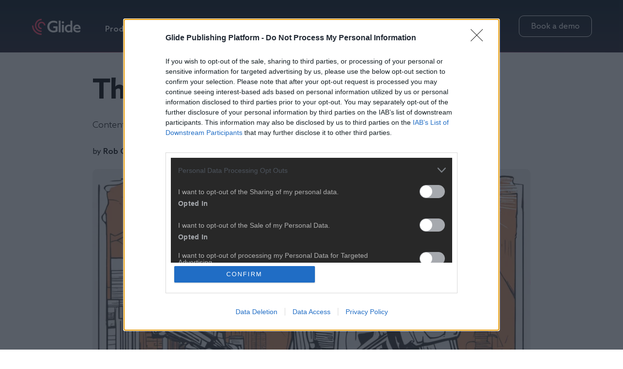

--- FILE ---
content_type: text/html; charset=utf-8
request_url: https://www.gpp.io/comment/the-rise-of-the-robot-gangsters-agHlp1D40wY4
body_size: 12646
content:
<!DOCTYPE html>
<html lang="en">
<head>

  <meta charset="UTF-8">
  <meta name="viewport" content="width=device-width, initial-scale=1.0">
  <meta http-equiv="X-UA-Compatible" content="ie=edge">
  <title>The rise of the robot gangsters | Glide</title>
  <meta name="description" content="Content harvesting robo-bandits are demolishing long held standards on the open internet.">
  <meta http-equiv="keywords" content="">
  
  <link href="https://www.gpp.io/comment/the-rise-of-the-robot-gangsters-agHlp1D40wY4" rel="canonical">


  <!-- meta tags -->
  <meta  property="og:locale" content="en" />
  <meta  property="og:type" content="article" />
  <meta  property="og:url" content="https://www.gpp.io/comment/the-rise-of-the-robot-gangsters-agHlp1D40wY4" />
  <meta  property="og:description" content="Content harvesting robo-bandits are demolishing long held standards on the open internet." />
  <meta  property="og:title" content="The rise of the robot gangsters" />
  <meta  property="og:image" content="https://media.gpp.io/prod/images/og_image/388939b7f487-a-scary-robot-gangster-in-the-wild-west-stealing-d.png" />
  <meta  property="og:image:width" content="1200" />
  <meta  property="og:image:height" content="630" />
  <meta  name="twitter:card"  content="summary_large_image" />
  <meta  name="twitter:site"  content="@GlidePlatform" />
  <meta  name="twitter:creator"  content="@GlidePlatform" />
  <meta  name="twitter:url"  content="https://www.gpp.io/comment/the-rise-of-the-robot-gangsters-agHlp1D40wY4" />
  <meta  name="twitter:title"  content="The rise of the robot gangsters" />
  <meta  name="twitter:image"  content="https://media.gpp.io/prod/images/og_image/388939b7f487-a-scary-robot-gangster-in-the-wild-west-stealing-d.png" />
  <meta  property="twitter:description" content="Content harvesting robo-bandits are demolishing long held standards on the open internet." />

  <!-- preload fonts -->
  <link rel="preload" href="https://assets.gpp.io/prod/assets/AzoSans-Thin.d8372f334a280de30e40bd1a7d468e2f.woff" rel="noopener noreferrer" as="font" type="font/woff" crossorigin="anonymous">
  <link rel="preload" href="https://assets.gpp.io/prod/assets/AzoSans-Light.24a92abafad6e3b6c4019569c9e6cc80.woff" rel="noopener noreferrer" as="font" type="font/woff" crossorigin="anonymous">
  <link rel="preload" href="https://assets.gpp.io/prod/assets/AzoSans-Regular.c4f772303737bb669e42e194cee7fd45.woff" rel="noopener noreferrer" as="font" type="font/woff" crossorigin="anonymous">
  <link rel="preload" href="https://assets.gpp.io/prod/assets/AzoSans-Medium.0ea6f6946958683f47a5a676bd5a884b.woff" rel="noopener noreferrer" as="font" type="font/woff" crossorigin="anonymous">
  <link rel="preload" href="https://assets.gpp.io/prod/assets/AzoSans-Bold.0c7c7101a9265105815a57622f664fca.woff" rel="noopener noreferrer" as="font" type="font/woff" crossorigin="anonymous">
  <link rel="preload" href="https://assets.gpp.io/prod/assets/AzoSans-Black.56a2637aac06b3f343635ad9f442ac4f.woff" rel="noopener noreferrer" as="font" type="font/woff" crossorigin="anonymous">

  <!-- hreflang -->

  <link rel="alternate" hreflang="en" href="https://www.gpp.io/comment/the-rise-of-the-robot-gangsters-agHlp1D40wY4" />
  <link rel="alternate" hreflang="x-default" href="https://www.gpp.io/comment/the-rise-of-the-robot-gangsters-agHlp1D40wY4" />

  
  <link rel="icon" sizes="512x512"  href="https://assets.gpp.io/prod/assets/android-chrome-512x512.bc1f3513e4327cf4ddfbf9b61d4972a2.png">
  <link rel="icon" sizes="192x192"  href="https://assets.gpp.io/prod/assets/android-chrome-192x192.b54ac82c0146141a2f01a6b11852835a.png">
  <link rel="icon" sizes="180x180"  href="https://assets.gpp.io/prod/assets/apple-touch-icon.8933a5bb40f90c6affc02a4b7bf3468a.png">
  <link rel="icon" sizes="144x144"  href="https://assets.gpp.io/prod/assets/favicon16.a4343a2571737ac0affb6dae1e237657.png">
  <link rel="icon" sizes="32x32"  href="https://assets.gpp.io/prod/assets/favicon32.ff4c0f886d78e4f7b0291831419a1cf9.png">
  <link rel="icon" sizes="16x16"  href="https://assets.gpp.io/prod/assets/favicon16.a4343a2571737ac0affb6dae1e237657.png">

  <link rel="preload" fetchpriority="high" as="image" href="https://media.gpp.io/prod/images/og_image/388939b7f487-a-scary-robot-gangster-in-the-wild-west-stealing-d.webp" type="image/webp">

  <!-- google analytics -->
  <!-- Google tag (gtag.js) -->
  <script async src="https://www.googletagmanager.com/gtag/js?id=G-X1252CGR2D"></script>
  <script>
    window.dataLayer = window.dataLayer || [];
    function gtag(){dataLayer.push(arguments);}
    gtag('js', new Date());
    gtag('config', 'G-X1252CGR2D');
  </script>

  
       <!--  Global Website Colour Settings -->
<style>
  :root {
  --gpp-primary-text: #FFF; 
  --gpp-page-background : linear-gradient(180deg, #00121E 0%, #1F1C2B 100%); 
  --gpp-link-color : #FFF;
  --gpp-global-headline-color-h1 : #FFF;
  --gpp-global-headline-color-h2 : #FFF;
  --gpp-global-headline-color-h3 : #FFF;
  --gpp-global-headline-color-h4 : #FFF; 
  }
</style>
     <!--  Global Article Colour Settings -->
<style>
  :root {
  --gpp-article-background : #ffffffff; 
  --gpp-article-font-color : #000000ff; 
  --gpp-article-link-color : #6658ea;
  --gpp-article-headline-color-h1 : #000000ff;
  --gpp-article-headline-color-h2 : #000000ff;
  --gpp-article-headline-color-h3 : #000000ff;
  --gpp-article-headline-color-h4 : #000000ff;
 
  }
</style>

  <!-- global fonts dekstop -->
<style>
  :root {
   --gpp-h1-font-size: 54px; 
   --gpp-h2-font-size: 42px; 
   --gpp-h3-font-size: 38px; 
   --gpp-h4-font-size: 32px; 


   --gpp-h1-font-size-mobile: 36px; 
   --gpp-h2-font-size-mobile: 28px; 
   --gpp-h3-font-size-mobile: 24px; 
   --gpp-h4-font-size-mobile: 32px; 

   --gpp-article-headline-size-h1 :  54px; 
   --gpp-article-headline-size-h2 : 42px; 
   --gpp-article-headline-size-h3 : 38px; 
   --gpp-article-headline-size-h4  :32px; 
   --gpp-body-font-size  :18px; 

   --gpp-article-headline-size-h1-mobile:  36px; 
   --gpp-article-headline-size-h2-mobile : 28px; 
   --gpp-article-headline-size-h3-mobile : 24px; 
   --gpp-article-headline-size-h4-mobile  :32px; 
   --gpp-body-font-size-mobile  :18px; 
   
   --gpp-body-line-height  :150%; 
   --gpp-body-line-height-mobile  :150%; 


  }

</style>



  <!-- register all components that should be initialized for this page -->
  <script> componentsToLoad = ["MasterLayout","OrganizationalSchema","Header0524","GlobalBackgroundWidget","HtmlSnippet","GNWArticleHeader","Footer0524","ArticleAuthorInfo","Article","Seo","CollectionPage","ArticleListing0524","Image","ArticleLink","Hero0524","Pagination","GNWFontLoader"] </script>
  <!-- injected component styles and scripts -->
  <link rel="stylesheet" href="https://assets.gpp.io/prod/main.b1cf3eeeaaa9008169c7.css" ></link><link rel="stylesheet" href="https://assets.gpp.io/prod/OrganizationalSchema.5d6d56369acf6bf08a6e.css" ></link><link rel="stylesheet" href="https://assets.gpp.io/prod/Header0524.5d8c27a3c4c36319078f.css" ></link><link rel="stylesheet" href="https://assets.gpp.io/prod/GlobalBackgroundWidget.31d6cfe0d16ae931b73c.css" ></link><link rel="stylesheet" href="https://assets.gpp.io/prod/Footer0524.cf01fc8fe6c1a61a4727.css" ></link><link rel="stylesheet" href="https://assets.gpp.io/prod/ArticleAuthorInfo.b384ea4018eb463d876b.css" ></link><link rel="stylesheet" href="https://assets.gpp.io/prod/CollectionPage.a50a9793f67b42f41514.css" ></link><link rel="stylesheet" href="https://assets.gpp.io/prod/ArticleListing0524.5959813759e9a1605cb5.css" ></link><link rel="stylesheet" href="https://assets.gpp.io/prod/Image.dc542bf39a89f7d0de7a.css" ></link><link rel="stylesheet" href="https://assets.gpp.io/prod/ArticleLink.23b6c215ebbb656b7cae.css" ></link><link rel="stylesheet" href="https://assets.gpp.io/prod/Hero0524.174c8145c21f7412cdc4.css" ></link><link rel="stylesheet" href="https://assets.gpp.io/prod/Pagination.5b8eebb8970ae40a1471.css" ></link><link rel="stylesheet" href="https://assets.gpp.io/prod/GNWFontLoader.cb352f0655bb422442cf.css" ></link>
  <script defer src="https://assets.gpp.io/prod/runtime.16a281eb69424e269629.js" ></script><script defer src="https://assets.gpp.io/prod/main.432ca0f1e51f5e1362c3.js" ></script>

  <!-- add a bit of a fade in animation for every page  -->
  <style>
    body {
      animation: fadeIn .3s ease-in;
    }
    @keyframes fadeIn {
      from {
        opacity: 0;
      }

      to {
        opacity: 1;
      }
    }
  </style>
</head>

<body class="no-js gc-row">
  
  <script>document.getElementsByTagName('body')[0].classList.replace('no-js', 'js')</script>

  <!-- page content --><div class="gc-col-12 gc-row">
  <script type="application/ld+json">
{
  "@context": "https://schema.org",
  "@type": "NewsArticle",
  "headline": "The rise of the robot gangsters",
  "description": "Content harvesting robo-bandits are demolishing long held standards on the open internet.",
  "datePublished": "2024-06-27T13:35:58.394Z",
  "dateModified": "2024-06-27T14:42:18.951Z",
  "author": {
    "@type": "Person",
    "name": "Rob Corbidge",
    "description": "Rob Corbidge is Head of Content Intelligence at Glide Publishing Platform, applying the latest knowledge about advances and ideas in the publishing industry to our own product and helping clients get the most from their content. ",
    "sameAs": [
      "",
      ""
    ]
  },
  "image": {
    "@type": "ImageObject",
    "url": "https://media.gpp.io/prod/images/gm_preview/388939b7f487-a-scary-robot-gangster-in-the-wild-west-stealing-d.png",
    "caption": "A robot gangster stealing content and data.",
    "width": "950",
    "height": "633"
  },
  "publisher": {
    "@type": "Organization",
    "name": "Glide Publishing Platform",
    "url": "https://www.gpp.io",
    "logo": {
      "@type": "ImageObject",
      "url": "https://media.gpp.io/prod/files/file/gm-33d6e0d5-72f7-4d74-86e9-a24a8c73bb11-glide-logo-2024glide-low-w-1.svg"
    }
  },
  "keywords": [
      "CMS for publishers",
      "publishing content management system",
      "headless CMS for Media",
      "SEO friendly CMS for publishers"
  ],
  "mainEntityOfPage": {
    "@type": "WebPage",
    "@id": "https://www.gpp.io/comment/the-rise-of-the-robot-gangsters-agHlp1D40wY4"
  }
}
</script>
 

<div class="header-wrapper" style="background:  ; 
">
    <div class="header-content">
        <div class="header-logo">
            <a href="/"><img class="logo-image" src="https://media.gpp.io/prod/files/file/gm-33d6e0d5-72f7-4d74-86e9-a24a8c73bb11-glide-logo-2024glide-low-w-1.svg" alt="Glide Publishing Platform, Glide CMS, Glide Go, and Glide Nexa are a suite of products which help publishers and media bring audiences and content together."
                    aria-label="header logo"></a>
        </div>
        <div class="header-menu-wrapper">

            <div class="header-menu-list">
                <!-- root level -->
                <div
                    class="header-menu-list__item  is-parent   ">
                    <div class="header-menu-list__root-item-link-wrapper">
                        <a class="header-menu-list__root-item-link"
                            style="color:"
                             href="/products/" >


                            <img class="header-menu-list__grandparent-arrow lazyload"
                                data-src="https://assets.gpp.io/prod/assets/arrowGlide.54273722cdd5c0752471ab1971f3b8f6.svg" alt="arrow">


                            Products
                        </a>



                    </div>

                    <!-- first level -->
                    <div class="header-menu-list__first-level-children-wrapper">

                        <div
                            class="header-menu-list__first-level-children-container  slider-wrapper ">
                            <div class="header-menu-list__exit-btn">

                                <svg xmlns="http://www.w3.org/2000/svg" width="24" height="24" viewBox="0 0 24 24">
                                    <g id="x" transform="translate(740.481 4261.981)">
                                        <rect id="Rectangle_6894" data-name="Rectangle 6894" width="2.611"
                                            height="31.33" style="height:31.33px;" rx="1.305"
                                            transform="translate(-718.327 -4261.981) rotate(45)" fill="#fff" />
                                        <rect id="Rectangle_6895" data-name="Rectangle 6895" width="2.611"
                                            height="31.33" style="height:31.33px;" rx="1.305"
                                            transform="translate(-740.481 -4260.135) rotate(-45)" fill="#fff" />
                                    </g>
                                </svg>

                            </div>
                           
    <a
        class="header-menu-list__first-level-child-label" 
         href="/products/" >
            <img class="header-menu-list__first-level-child-label-arrow lazyload"
                 data-src="https://assets.gpp.io/prod/assets/arrowGlide.54273722cdd5c0752471ab1971f3b8f6.svg" alt="arrow">
        Products
    </a>

                            <div
    class="header-menu-list__first-level-children
                items
        ">


                                <div
                                    class="header-menu-list__first-level-child      ">

                                    <div
                                        class="header-menu-list__first-level-child-image-wrapper  products-card">
                                        <img class="header-menu-list__first-level-child-image lazyload"
                                            data-src="https://media.gpp.io/prod/images/gnw_article/e7af75e3a68d-glide-cms-logo-coral-xxxhdpi.webp" alt="Glide CMS image">
                                        <img class="header-menu-list__first-level-child-icon lazyload"
                                            data-src="https://media.gpp.io/prod/images/gnw_article/57c9a475f743-glide-cms-icon-xxxhdpi.webp" alt="Glide CMS image">
                                            

                                    </div>
                                    <div class="header-menu-list__first-level-child-title">
                                        <a
                                            class="header-menu-list__first-level-child-link" 
                                            href="/products/glide-cms/" >

                                        


                                        </a>
                                        <span class="header-menu-list__first-level-child-title-label ">
                                            Glide CMS



                                            <img class="header-menu-list__first-level-child-title-arrow lazyload"
                                                data-src="https://assets.gpp.io/prod/assets/arrowGlide.54273722cdd5c0752471ab1971f3b8f6.svg" alt="arrow"> 
                                                

                                        </span>
                                    </div>
                                    <div class="header-menu-list__first-level-child-description">
                                        The powerful intuitive headless CMS for busy content and editorial teams, bursting with features and sector insight. MACH architecture gives you business freedom.
                                    </div>
                                    <!-- second level -->

                                </div>
                                <div
                                    class="header-menu-list__first-level-child      ">

                                    <div
                                        class="header-menu-list__first-level-child-image-wrapper  products-card">
                                        <img class="header-menu-list__first-level-child-image lazyload"
                                            data-src="https://media.gpp.io/prod/images/gnw_article/897f5bed302f-glide-go-logo-teal-xxxhdpi.webp" alt="Glide Go image">
                                        <img class="header-menu-list__first-level-child-icon lazyload"
                                            data-src="https://media.gpp.io/prod/images/gnw_article/8c9b85666b80-glide-go-icon-xxxhdpi.webp" alt="Glide Go image">
                                            

                                    </div>
                                    <div class="header-menu-list__first-level-child-title">
                                        <a
                                            class="header-menu-list__first-level-child-link" 
                                            href="/products/glide-go/" >

                                        


                                        </a>
                                        <span class="header-menu-list__first-level-child-title-label ">
                                            Glide Go



                                            <img class="header-menu-list__first-level-child-title-arrow lazyload"
                                                data-src="https://assets.gpp.io/prod/assets/arrowGlide.54273722cdd5c0752471ab1971f3b8f6.svg" alt="arrow"> 
                                                

                                        </span>
                                    </div>
                                    <div class="header-menu-list__first-level-child-description">
                                        Ready to go enterprise sites for media and large audience projects. Select styles, choose components, add content, Go. Glide headless CMS, hosting, support, maintenance included.
                                    </div>
                                    <!-- second level -->

                                </div>
                                <div
                                    class="header-menu-list__first-level-child      ">

                                    <div
                                        class="header-menu-list__first-level-child-image-wrapper  products-card">
                                        <img class="header-menu-list__first-level-child-image lazyload"
                                            data-src="https://media.gpp.io/prod/images/gnw_article/3dcb46af1905-glide-nexa-logo-pink3x.webp" alt="Glide Nexa image">
                                        <img class="header-menu-list__first-level-child-icon lazyload"
                                            data-src="https://media.gpp.io/prod/images/gnw_article/9f7935eae805-glide-nexa-icon3x.webp" alt="Glide Nexa image">
                                            

                                    </div>
                                    <div class="header-menu-list__first-level-child-title">
                                        <a
                                            class="header-menu-list__first-level-child-link" 
                                            href="/products/glide-nexa/" >

                                        


                                        </a>
                                        <span class="header-menu-list__first-level-child-title-label ">
                                            Glide Nexa



                                            <img class="header-menu-list__first-level-child-title-arrow lazyload"
                                                data-src="https://assets.gpp.io/prod/assets/arrowGlide.54273722cdd5c0752471ab1971f3b8f6.svg" alt="arrow"> 
                                                

                                        </span>
                                    </div>
                                    <div class="header-menu-list__first-level-child-description">
                                        Audience authentication, entitlements, and preference management in one system designed for publishers and content businesses.
                                    </div>
                                    <!-- second level -->

                                </div>
                            </div>

                        </div>
                    </div>

                </div>
                <!-- root level -->
                <div
                    class="header-menu-list__item  is-parent    is-grandparent ">
                    <div class="header-menu-list__root-item-link-wrapper">
                        <a class="header-menu-list__root-item-link"
                            style="color:"
                             href="/solutions/" >


                            <img class="header-menu-list__grandparent-arrow lazyload"
                                data-src="https://assets.gpp.io/prod/assets/arrowGlide.54273722cdd5c0752471ab1971f3b8f6.svg" alt="arrow">


                            Solutions
                        </a>



                    </div>

                    <!-- first level -->
                    <div class="header-menu-list__first-level-children-wrapper">

                        <div
                            class="header-menu-list__first-level-children-container ">
                            <div class="header-menu-list__exit-btn">

                                <svg xmlns="http://www.w3.org/2000/svg" width="24" height="24" viewBox="0 0 24 24">
                                    <g id="x" transform="translate(740.481 4261.981)">
                                        <rect id="Rectangle_6894" data-name="Rectangle 6894" width="2.611"
                                            height="31.33" style="height:31.33px;" rx="1.305"
                                            transform="translate(-718.327 -4261.981) rotate(45)" fill="#fff" />
                                        <rect id="Rectangle_6895" data-name="Rectangle 6895" width="2.611"
                                            height="31.33" style="height:31.33px;" rx="1.305"
                                            transform="translate(-740.481 -4260.135) rotate(-45)" fill="#fff" />
                                    </g>
                                </svg>

                            </div>
                           

                            <div
    class="header-menu-list__first-level-children
                is-grandparent
        ">


                                <div
                                    class="header-menu-list__first-level-child  is-parent   no-description    no-image  ">

                                    <div class="header-menu-list__first-level-child-title">
                                        <a
                                            class="header-menu-list__first-level-child-link" 
                                            href="/solutions/industry/" >

                                        


                                        </a>
                                        <span class="header-menu-list__first-level-child-title-label ">
                                            For your sector


                                            <img class="header-menu-list__first-level-child-title-arrow lazyload"
                                                data-src="https://assets.gpp.io/prod/assets/arrowGlide.54273722cdd5c0752471ab1971f3b8f6.svg" alt="arrow">
                                            <img class="header-menu-list__first-level-child-title-arrow-mobile lazyload"
                                                data-src="https://assets.gpp.io/prod/assets/arrowGlideRed.251d56d551ad128cc38cfd2007907696.svg" alt="arrow">



                                                

                                        </span>
                                    </div>
                                    <!-- second level -->
                                    <div class="header-menu-list__second-level-children-wrapper slider-wrapper">
                                        <div class="header-menu-list__second-level-children-container items">
                                            <div
                                                class="header-menu-list__second-level-child  no-image   ">
                                                <a
                                                    class="header-menu-list__second-level-child-link"  href="/solutions/industry/media-and-entertainment/"  ></a>
                                                <div class="header-menu-list__second-level-child-title">
                                                    <div class="header-menu-list__second-level-child-title-label">
                                                        Media &amp; Entertainment</div>
                                                    <img class="header-menu-list__second-level-child-title-arrow lazyload"
                                                        data-src="https://assets.gpp.io/prod/assets/arrowGlide.54273722cdd5c0752471ab1971f3b8f6.svg" alt="arrow">
                                                    <img class="header-menu-list__first-level-child-title-arrow-mobile lazyload"
                                                        data-src="https://assets.gpp.io/prod/assets/arrowGlide.54273722cdd5c0752471ab1971f3b8f6.svg" alt="arrow">
                                                </div>

                                                <div class="header-menu-list__second-level-child-description">
                                                    Built for any content to thrive, whomever it&#x27;s for. Get content out faster and do more with it.
                                                </div>
                                            </div>
                                            <div
                                                class="header-menu-list__second-level-child  no-image   ">
                                                <a
                                                    class="header-menu-list__second-level-child-link"  href="/solutions/industry/sports-and-gaming/"  ></a>
                                                <div class="header-menu-list__second-level-child-title">
                                                    <div class="header-menu-list__second-level-child-title-label">
                                                        Sports &amp; Gaming</div>
                                                    <img class="header-menu-list__second-level-child-title-arrow lazyload"
                                                        data-src="https://assets.gpp.io/prod/assets/arrowGlide.54273722cdd5c0752471ab1971f3b8f6.svg" alt="arrow">
                                                    <img class="header-menu-list__first-level-child-title-arrow-mobile lazyload"
                                                        data-src="https://assets.gpp.io/prod/assets/arrowGlide.54273722cdd5c0752471ab1971f3b8f6.svg" alt="arrow">
                                                </div>

                                                <div class="header-menu-list__second-level-child-description">
                                                    Bring fans closer to their passions and deliver unrivalled audience experiences wherever they are.
                                                </div>
                                            </div>
                                            <div
                                                class="header-menu-list__second-level-child  no-image   ">
                                                <a
                                                    class="header-menu-list__second-level-child-link"  href="/solutions/industry/publishing/"  ></a>
                                                <div class="header-menu-list__second-level-child-title">
                                                    <div class="header-menu-list__second-level-child-title-label">
                                                        Publishing</div>
                                                    <img class="header-menu-list__second-level-child-title-arrow lazyload"
                                                        data-src="https://assets.gpp.io/prod/assets/arrowGlide.54273722cdd5c0752471ab1971f3b8f6.svg" alt="arrow">
                                                    <img class="header-menu-list__first-level-child-title-arrow-mobile lazyload"
                                                        data-src="https://assets.gpp.io/prod/assets/arrowGlide.54273722cdd5c0752471ab1971f3b8f6.svg" alt="arrow">
                                                </div>

                                                <div class="header-menu-list__second-level-child-description">
                                                    Tailored to the unique needs of publishing so you can fully focus on audiences and content success.
                                                </div>
                                            </div>
                                        </div>
                                    </div>

                                </div>
                                <div
                                    class="header-menu-list__first-level-child  is-parent   no-description    no-image  ">

                                    <div class="header-menu-list__first-level-child-title">
                                        <a
                                            class="header-menu-list__first-level-child-link" 
                                            href="/solutions/use-cases/" >

                                        


                                        </a>
                                        <span class="header-menu-list__first-level-child-title-label ">
                                            Use cases


                                            <img class="header-menu-list__first-level-child-title-arrow lazyload"
                                                data-src="https://assets.gpp.io/prod/assets/arrowGlide.54273722cdd5c0752471ab1971f3b8f6.svg" alt="arrow">
                                            <img class="header-menu-list__first-level-child-title-arrow-mobile lazyload"
                                                data-src="https://assets.gpp.io/prod/assets/arrowGlideRed.251d56d551ad128cc38cfd2007907696.svg" alt="arrow">



                                                

                                        </span>
                                    </div>
                                    <!-- second level -->
                                    <div class="header-menu-list__second-level-children-wrapper slider-wrapper">
                                        <div class="header-menu-list__second-level-children-container items">
                                            <div
                                                class="header-menu-list__second-level-child  no-image   ">
                                                <a
                                                    class="header-menu-list__second-level-child-link"  href="/solutions/use-cases/technology/"  ></a>
                                                <div class="header-menu-list__second-level-child-title">
                                                    <div class="header-menu-list__second-level-child-title-label">
                                                        Technology</div>
                                                    <img class="header-menu-list__second-level-child-title-arrow lazyload"
                                                        data-src="https://assets.gpp.io/prod/assets/arrowGlide.54273722cdd5c0752471ab1971f3b8f6.svg" alt="arrow">
                                                    <img class="header-menu-list__first-level-child-title-arrow-mobile lazyload"
                                                        data-src="https://assets.gpp.io/prod/assets/arrowGlide.54273722cdd5c0752471ab1971f3b8f6.svg" alt="arrow">
                                                </div>

                                                <div class="header-menu-list__second-level-child-description">
                                                    Unlock resources and budget with low-code &amp; no-code solutions to do so much more.
                                                </div>
                                            </div>
                                            <div
                                                class="header-menu-list__second-level-child  no-image   ">
                                                <a
                                                    class="header-menu-list__second-level-child-link"  href="/solutions/use-cases/editorial-and-content/"  ></a>
                                                <div class="header-menu-list__second-level-child-title">
                                                    <div class="header-menu-list__second-level-child-title-label">
                                                        Editorial &amp; Content</div>
                                                    <img class="header-menu-list__second-level-child-title-arrow lazyload"
                                                        data-src="https://assets.gpp.io/prod/assets/arrowGlide.54273722cdd5c0752471ab1971f3b8f6.svg" alt="arrow">
                                                    <img class="header-menu-list__first-level-child-title-arrow-mobile lazyload"
                                                        data-src="https://assets.gpp.io/prod/assets/arrowGlide.54273722cdd5c0752471ab1971f3b8f6.svg" alt="arrow">
                                                </div>

                                                <div class="header-menu-list__second-level-child-description">
                                                    Make content of higher quality quicker, and target it with pinpoint accuracy at the right audiences.
                                                </div>
                                            </div>
                                            <div
                                                class="header-menu-list__second-level-child  no-image   ">
                                                <a
                                                    class="header-menu-list__second-level-child-link"  href="/solutions/use-cases/developers/"  ></a>
                                                <div class="header-menu-list__second-level-child-title">
                                                    <div class="header-menu-list__second-level-child-title-label">
                                                        Developers</div>
                                                    <img class="header-menu-list__second-level-child-title-arrow lazyload"
                                                        data-src="https://assets.gpp.io/prod/assets/arrowGlide.54273722cdd5c0752471ab1971f3b8f6.svg" alt="arrow">
                                                    <img class="header-menu-list__first-level-child-title-arrow-mobile lazyload"
                                                        data-src="https://assets.gpp.io/prod/assets/arrowGlide.54273722cdd5c0752471ab1971f3b8f6.svg" alt="arrow">
                                                </div>

                                                <div class="header-menu-list__second-level-child-description">
                                                    MACH architecture lets you kickstart development, leveraging vast native functionality and top-tier support.
                                                </div>
                                            </div>
                                            <div
                                                class="header-menu-list__second-level-child  no-image   ">
                                                <a
                                                    class="header-menu-list__second-level-child-link"  href="/solutions/use-cases/commercial-and-marketing/"  ></a>
                                                <div class="header-menu-list__second-level-child-title">
                                                    <div class="header-menu-list__second-level-child-title-label">
                                                        Commercial &amp; Marketing</div>
                                                    <img class="header-menu-list__second-level-child-title-arrow lazyload"
                                                        data-src="https://assets.gpp.io/prod/assets/arrowGlide.54273722cdd5c0752471ab1971f3b8f6.svg" alt="arrow">
                                                    <img class="header-menu-list__first-level-child-title-arrow-mobile lazyload"
                                                        data-src="https://assets.gpp.io/prod/assets/arrowGlide.54273722cdd5c0752471ab1971f3b8f6.svg" alt="arrow">
                                                </div>

                                                <div class="header-menu-list__second-level-child-description">
                                                    Speedrun ideas into products, accelerate ROI, convert interest, and own the conversation.
                                                </div>
                                            </div>
                                        </div>
                                    </div>

                                </div>
                            </div>

                        </div>
                    </div>

                </div>
                <!-- root level -->
                <div
                    class="header-menu-list__item  is-parent    is-grandparent ">
                    <div class="header-menu-list__root-item-link-wrapper">
                        <a class="header-menu-list__root-item-link"
                            style="color:"
                             href="/partners/" >


                            <img class="header-menu-list__grandparent-arrow lazyload"
                                data-src="https://assets.gpp.io/prod/assets/arrowGlide.54273722cdd5c0752471ab1971f3b8f6.svg" alt="arrow">


                            Partners
                        </a>



                    </div>

                    <!-- first level -->
                    <div class="header-menu-list__first-level-children-wrapper">

                        <div
                            class="header-menu-list__first-level-children-container ">
                            <div class="header-menu-list__exit-btn">

                                <svg xmlns="http://www.w3.org/2000/svg" width="24" height="24" viewBox="0 0 24 24">
                                    <g id="x" transform="translate(740.481 4261.981)">
                                        <rect id="Rectangle_6894" data-name="Rectangle 6894" width="2.611"
                                            height="31.33" style="height:31.33px;" rx="1.305"
                                            transform="translate(-718.327 -4261.981) rotate(45)" fill="#fff" />
                                        <rect id="Rectangle_6895" data-name="Rectangle 6895" width="2.611"
                                            height="31.33" style="height:31.33px;" rx="1.305"
                                            transform="translate(-740.481 -4260.135) rotate(-45)" fill="#fff" />
                                    </g>
                                </svg>

                            </div>
                           

                            <div
    class="header-menu-list__first-level-children
                partner-new-layout
                is-grandparent
        ">


                                <div
                                    class="header-menu-list__first-level-child       no-image  ">

                                    <div class="header-menu-list__first-level-child-title">
                                        <a
                                            class="header-menu-list__first-level-child-link" 
                                            href="/partners/technology-partners/" >

                                        


                                        </a>
                                        <span class="header-menu-list__first-level-child-title-label ">
                                            Technology Partners

                                            <img class="header-menu-list__first-level-child-title-arrow"
                                                src="https://assets.gpp.io/prod/assets/arrowGlide.54273722cdd5c0752471ab1971f3b8f6.svg" alt="arrow">

                                                



                                            <img class="header-menu-list__first-level-child-title-arrow-mobile lazyload"
                                                data-src="https://assets.gpp.io/prod/assets/arrowGlide.54273722cdd5c0752471ab1971f3b8f6.svg" alt="arrow"> 


                                                

                                        </span>
                                    </div>
                                    <div class="header-menu-list__first-level-child-description">
                                        Explore Glide&#x27;s world-class technology partners and integrations.
                                    </div>
                                    <!-- second level -->

                                </div>
                                <div
                                    class="header-menu-list__first-level-child       no-image  ">

                                    <div class="header-menu-list__first-level-child-title">
                                        <a
                                            class="header-menu-list__first-level-child-link" 
                                            href="/partners/solution-partners/" >

                                        


                                        </a>
                                        <span class="header-menu-list__first-level-child-title-label ">
                                            Solution Partners

                                            <img class="header-menu-list__first-level-child-title-arrow"
                                                src="https://assets.gpp.io/prod/assets/arrowGlide.54273722cdd5c0752471ab1971f3b8f6.svg" alt="arrow">

                                                



                                            <img class="header-menu-list__first-level-child-title-arrow-mobile lazyload"
                                                data-src="https://assets.gpp.io/prod/assets/arrowGlide.54273722cdd5c0752471ab1971f3b8f6.svg" alt="arrow"> 


                                                

                                        </span>
                                    </div>
                                    <div class="header-menu-list__first-level-child-description">
                                        For workflow guidance, SEO, digital transformation, data &amp; analytics, and design, tap into Glide&#x27;s solution partners and sector experts.
                                    </div>
                                    <!-- second level -->

                                </div>
                            </div>

                        </div>
                    </div>

                </div>
                <!-- root level -->
                <div
                    class="header-menu-list__item  is-parent    is-grandparent ">
                    <div class="header-menu-list__root-item-link-wrapper">
                        <a class="header-menu-list__root-item-link"
                            style="color:"
                             href="/resources/" >


                            <img class="header-menu-list__grandparent-arrow lazyload"
                                data-src="https://assets.gpp.io/prod/assets/arrowGlide.54273722cdd5c0752471ab1971f3b8f6.svg" alt="arrow">


                            Resources
                        </a>



                    </div>

                    <!-- first level -->
                    <div class="header-menu-list__first-level-children-wrapper">

                        <div
                            class="header-menu-list__first-level-children-container ">
                            <div class="header-menu-list__exit-btn">

                                <svg xmlns="http://www.w3.org/2000/svg" width="24" height="24" viewBox="0 0 24 24">
                                    <g id="x" transform="translate(740.481 4261.981)">
                                        <rect id="Rectangle_6894" data-name="Rectangle 6894" width="2.611"
                                            height="31.33" style="height:31.33px;" rx="1.305"
                                            transform="translate(-718.327 -4261.981) rotate(45)" fill="#fff" />
                                        <rect id="Rectangle_6895" data-name="Rectangle 6895" width="2.611"
                                            height="31.33" style="height:31.33px;" rx="1.305"
                                            transform="translate(-740.481 -4260.135) rotate(-45)" fill="#fff" />
                                    </g>
                                </svg>

                            </div>
                           

                            <div
    class="header-menu-list__first-level-children
                is-grandparent
        ">


                                <div
                                    class="header-menu-list__first-level-child  is-parent   no-description    no-image  ">

                                    <div class="header-menu-list__first-level-child-title">
                                        <a
                                            class="header-menu-list__first-level-child-link" 
                                            href="/resources/industry-insights/" >

                                        


                                        </a>
                                        <span class="header-menu-list__first-level-child-title-label ">
                                            Industry Insights


                                            <img class="header-menu-list__first-level-child-title-arrow lazyload"
                                                data-src="https://assets.gpp.io/prod/assets/arrowGlide.54273722cdd5c0752471ab1971f3b8f6.svg" alt="arrow">
                                            <img class="header-menu-list__first-level-child-title-arrow-mobile lazyload"
                                                data-src="https://assets.gpp.io/prod/assets/arrowGlideRed.251d56d551ad128cc38cfd2007907696.svg" alt="arrow">



                                                

                                        </span>
                                    </div>
                                    <!-- second level -->
                                    <div class="header-menu-list__second-level-children-wrapper slider-wrapper">
                                        <div class="header-menu-list__second-level-children-container items">
                                            <div
                                                class="header-menu-list__second-level-child  no-image   ">
                                                <a
                                                    class="header-menu-list__second-level-child-link"  href="/news/"  ></a>
                                                <div class="header-menu-list__second-level-child-title">
                                                    <div class="header-menu-list__second-level-child-title-label">
                                                        News</div>
                                                    <img class="header-menu-list__second-level-child-title-arrow lazyload"
                                                        data-src="https://assets.gpp.io/prod/assets/arrowGlide.54273722cdd5c0752471ab1971f3b8f6.svg" alt="arrow">
                                                    <img class="header-menu-list__first-level-child-title-arrow-mobile lazyload"
                                                        data-src="https://assets.gpp.io/prod/assets/arrowGlide.54273722cdd5c0752471ab1971f3b8f6.svg" alt="arrow">
                                                </div>

                                                <div class="header-menu-list__second-level-child-description">
                                                    News from inside our world, about Glide Publishing Platform, our customers, and other cool things.
                                                </div>
                                            </div>
                                            <div
                                                class="header-menu-list__second-level-child  no-image   ">
                                                <a
                                                    class="header-menu-list__second-level-child-link"  href="/comment/"  ></a>
                                                <div class="header-menu-list__second-level-child-title">
                                                    <div class="header-menu-list__second-level-child-title-label">
                                                        Comment</div>
                                                    <img class="header-menu-list__second-level-child-title-arrow lazyload"
                                                        data-src="https://assets.gpp.io/prod/assets/arrowGlide.54273722cdd5c0752471ab1971f3b8f6.svg" alt="arrow">
                                                    <img class="header-menu-list__first-level-child-title-arrow-mobile lazyload"
                                                        data-src="https://assets.gpp.io/prod/assets/arrowGlide.54273722cdd5c0752471ab1971f3b8f6.svg" alt="arrow">
                                                </div>

                                                <div class="header-menu-list__second-level-child-description">
                                                    Insight and comment about the things which make content and publishing better - or sometimes worse.
                                                </div>
                                            </div>
                                            <div
                                                class="header-menu-list__second-level-child  no-image   ">
                                                <a
                                                    class="header-menu-list__second-level-child-link"  href="/expert-guides/"  ></a>
                                                <div class="header-menu-list__second-level-child-title">
                                                    <div class="header-menu-list__second-level-child-title-label">
                                                        Expert Guides</div>
                                                    <img class="header-menu-list__second-level-child-title-arrow lazyload"
                                                        data-src="https://assets.gpp.io/prod/assets/arrowGlide.54273722cdd5c0752471ab1971f3b8f6.svg" alt="arrow">
                                                    <img class="header-menu-list__first-level-child-title-arrow-mobile lazyload"
                                                        data-src="https://assets.gpp.io/prod/assets/arrowGlide.54273722cdd5c0752471ab1971f3b8f6.svg" alt="arrow">
                                                </div>

                                                <div class="header-menu-list__second-level-child-description">
                                                    Essential insights and helpful resources from industry veterans, and your gateway to CMS and Glide mastery.
                                                </div>
                                            </div>
                                            <div
                                                class="header-menu-list__second-level-child  no-image   ">
                                                <a
                                                    class="header-menu-list__second-level-child-link"  href="/newsletter/"  ></a>
                                                <div class="header-menu-list__second-level-child-title">
                                                    <div class="header-menu-list__second-level-child-title-label">
                                                        Newsletter</div>
                                                    <img class="header-menu-list__second-level-child-title-arrow lazyload"
                                                        data-src="https://assets.gpp.io/prod/assets/arrowGlide.54273722cdd5c0752471ab1971f3b8f6.svg" alt="arrow">
                                                    <img class="header-menu-list__first-level-child-title-arrow-mobile lazyload"
                                                        data-src="https://assets.gpp.io/prod/assets/arrowGlide.54273722cdd5c0752471ab1971f3b8f6.svg" alt="arrow">
                                                </div>

                                                <div class="header-menu-list__second-level-child-description">
                                                    The Content Aware weekly newsletter, with news and comment every Thursday.
                                                </div>
                                            </div>
                                        </div>
                                    </div>

                                </div>
                                <div
                                    class="header-menu-list__first-level-child  is-parent   no-description    no-image  ">

                                    <div class="header-menu-list__first-level-child-title">
                                        <a
                                            class="header-menu-list__first-level-child-link" 
                                            href="/resources/knowledge/" >

                                        


                                        </a>
                                        <span class="header-menu-list__first-level-child-title-label ">
                                            Knowledge


                                            <img class="header-menu-list__first-level-child-title-arrow lazyload"
                                                data-src="https://assets.gpp.io/prod/assets/arrowGlide.54273722cdd5c0752471ab1971f3b8f6.svg" alt="arrow">
                                            <img class="header-menu-list__first-level-child-title-arrow-mobile lazyload"
                                                data-src="https://assets.gpp.io/prod/assets/arrowGlideRed.251d56d551ad128cc38cfd2007907696.svg" alt="arrow">



                                                

                                        </span>
                                    </div>
                                    <!-- second level -->
                                    <div class="header-menu-list__second-level-children-wrapper slider-wrapper">
                                        <div class="header-menu-list__second-level-children-container items">
                                            <div
                                                class="header-menu-list__second-level-child  no-image   ">
                                                <a
                                                    class="header-menu-list__second-level-child-link"  href="/resources/knowledge/customer-support/"  ></a>
                                                <div class="header-menu-list__second-level-child-title">
                                                    <div class="header-menu-list__second-level-child-title-label">
                                                        Customer Support</div>
                                                    <img class="header-menu-list__second-level-child-title-arrow lazyload"
                                                        data-src="https://assets.gpp.io/prod/assets/arrowGlide.54273722cdd5c0752471ab1971f3b8f6.svg" alt="arrow">
                                                    <img class="header-menu-list__first-level-child-title-arrow-mobile lazyload"
                                                        data-src="https://assets.gpp.io/prod/assets/arrowGlide.54273722cdd5c0752471ab1971f3b8f6.svg" alt="arrow">
                                                </div>

                                                <div class="header-menu-list__second-level-child-description">
                                                    Learn more about the unrivalled customer support from the team at Glide.
                                                </div>
                                            </div>
                                            <div
                                                class="header-menu-list__second-level-child  no-image   ">
                                                <a
                                                    class="header-menu-list__second-level-child-link"  href="/resources/knowledge/documentation/"  ></a>
                                                <div class="header-menu-list__second-level-child-title">
                                                    <div class="header-menu-list__second-level-child-title-label">
                                                        Documentation</div>
                                                    <img class="header-menu-list__second-level-child-title-arrow lazyload"
                                                        data-src="https://assets.gpp.io/prod/assets/arrowGlide.54273722cdd5c0752471ab1971f3b8f6.svg" alt="arrow">
                                                    <img class="header-menu-list__first-level-child-title-arrow-mobile lazyload"
                                                        data-src="https://assets.gpp.io/prod/assets/arrowGlide.54273722cdd5c0752471ab1971f3b8f6.svg" alt="arrow">
                                                </div>

                                                <div class="header-menu-list__second-level-child-description">
                                                    User Guides and Technical Documentation for Glide Publishing Platform headless CMS, Glide Go, and Glide Nexa.
                                                </div>
                                            </div>
                                            <div
                                                class="header-menu-list__second-level-child  no-image   ">
                                                <a
                                                    class="header-menu-list__second-level-child-link"  href="/resources/knowledge/developer-experience/"  ></a>
                                                <div class="header-menu-list__second-level-child-title">
                                                    <div class="header-menu-list__second-level-child-title-label">
                                                        Developer Experience</div>
                                                    <img class="header-menu-list__second-level-child-title-arrow lazyload"
                                                        data-src="https://assets.gpp.io/prod/assets/arrowGlide.54273722cdd5c0752471ab1971f3b8f6.svg" alt="arrow">
                                                    <img class="header-menu-list__first-level-child-title-arrow-mobile lazyload"
                                                        data-src="https://assets.gpp.io/prod/assets/arrowGlide.54273722cdd5c0752471ab1971f3b8f6.svg" alt="arrow">
                                                </div>

                                                <div class="header-menu-list__second-level-child-description">
                                                    Learn more about using Glide headless CMS, Glide Go, and Glide Nexa identity management.
                                                </div>
                                            </div>
                                        </div>
                                    </div>

                                </div>
                            </div>

                        </div>
                    </div>

                </div>
                <div class="header-cta-btn-mobile"
                    style=" border: 1px solid #FFF;">
                    <a style="color: #FFF;" target="
            _blank"  href="/contact-us/" >
                        Book a demo</a>
                </div>
            </div>

        </div>

        <div class="header-cta-btn" style=" border: 1px solid #FFF;">
            <a style="color: #FFF;" target="
            _blank"  href="/contact-us/" >
                Book a demo</a>
        </div>
        <div class="header-menu-hamburger-button">
            <svg class="header-mobile-hamburger-icon inactive" xmlns="http://www.w3.org/2000/svg" width="32" height="33"
                viewBox="0 0 32 33" fill="none">
                <path d="M5 10.7812H27" stroke="white" stroke-width="1.00189" stroke-miterlimit="10"
                    stroke-linecap="round" />
                <path d="M5 16.7822H27" stroke="white" stroke-width="1.00189" stroke-miterlimit="10"
                    stroke-linecap="round" />
                <path d="M5 22.7822H27" stroke="white" stroke-width="1.00189" stroke-miterlimit="10"
                    stroke-linecap="round" />
            </svg>

            <svg class="header-mobile-hamburger-icon active" xmlns="http://www.w3.org/2000/svg" width="32" height="33"
                viewBox="0 0 32 33" fill="none">
                <path d="M22.998 23.3477L8.99805 9.34766" stroke="white" stroke-width="0.424309" stroke-linecap="round"
                    stroke-linejoin="round" />
                <path d="M22.998 9.34766L8.99805 23.3477" stroke="white" stroke-width="0.424309" stroke-linecap="round"
                    stroke-linejoin="round" />
            </svg>
        </div>

    </div>
</div> 
</div>
<div class="gc-col-12 gc-row">
 <div class="gc-col-12 gc-row">
  <div class="gc-col-12 gc-row bgr-container" style="background-color:#1A1A1A;">
   <div class="gc-col-12 gc-row article-page-wrapper" style="margin-left: auto;
margin-right: auto;">
    <div class="gc-col-8 gc-row article-page-main">
     <div class="gnw-article-header-wrappper" data-article-type=comment>
  
  <div class="gnw-article-header-heading">
    <h1>The rise of the robot gangsters</h1>
  </div>
  <div class="standfirst-area">
    <p class="standfirst"><p>Content harvesting robo-bandits are demolishing long held standards on the open internet.</p></p>
  </div>

  <div class="gnw-article-header-author">
   
    <div class="by-and-author-div">
 
 by&nbsp;<span class="gnw-article-header-author-name">Rob Corbidge</span>

    </div>
           <div class="gnw-header-name-divider"></div>

        <br class="published-at-updated-at-br">
    Published: 
    15:42, 27 June 2024
  </div>
  

  <div class="gnw-article-header-image">
    <div class="image-container">
<img class="gd-image lazyload gd-image--responsive"
     data-src="https://media.gpp.io/prod/images/og_image/388939b7f487-a-scary-robot-gangster-in-the-wild-west-stealing-d.webp"
    
     alt="Robots which ignore the wishes of other robots have exposed how bad actors can easily hijack your content." />

     
<noscript>
  <img src="https://media.gpp.io/prod/images/og_image/388939b7f487-a-scary-robot-gangster-in-the-wild-west-stealing-d.webp" alt="image"
        />
</noscript>

</div>

  </div>
</div> <p id="e36UVAAtRd">During the westward expansion of the United States, the various governmental authorities in charge were at times simply reactive in their decision making. Settlers often made the facts on the ground before anyone in authority even knew of it, and land ended up being recategorised retrospectively. If there was a gold rush, then all bets were off.</p><p id="eRpqvkYgKK">Something similar seems to be occurring with greater frequency as data hungry Gen-AI businesses are now violating a basic protocol, the Robots Exclusion Protocol, which has helped keep the internet reasonably honest for years.</p><p id="ec_bIu1Cmz">After writing previously about the <a rel="noopener" class="article-embed-body-link" rel="noopener noreferrer" href="https://www.gpp.io/comment/the-publishers-ai-dilemma-my-enemys-enemy-is-my-enemy-aOzcn9D7kNAw" target="_blank">suspect crawling activities</a> of "AI answers" company Perplexity as revealed by <em>Wired</em>, it was soon <a rel="noopener" class="article-embed-body-link" rel="noopener noreferrer" href="https://www.reuters.com/technology/artificial-intelligence/multiple-ai-companies-bypassing-web-standard-scrape-publisher-sites-licensing-2024-06-21/" target="_blank">reported by Reuters</a> that according to research from a business aiming to insert itself between publishers and AI companies, plenty of others are ignoring specific crawling exclusions in the robots.txt file in order to harvest data for LLM training purposes.</p><p id="eD8QWKeNpTN">A caveat here, as the company who say they have proof of this, TollBit, is "positioning itself as a matchmaker between content-hungry AI companies and publishers open to striking licensing deals with them". So it has a dog in the fight, as it were, but I'm willing to entertain that it might be a dog publishers can harness.&nbsp;</p><p id="eIaujYpb5Z">So, like the Wild West, we're seeing a land grab. Except the land is occupied by original content producers such as publishers. Are we to expect some retrospective legal rulings about content theft that change nothing after the fact?</p><p id="eg3mSVJkir">Perplexity's CEO Aravind Srinivas has given an interview <a rel="noopener" class="article-embed-body-link" rel="noopener noreferrer" href="https://www.fastcompany.com/91144894/perplexity-ai-ceo-aravind-srinivas-on-plagiarism-accusations" target="_blank">with Fast Company</a> in which he attempted to explain away the concerns about content harvesting, telling the publication that the "mysterious web crawler that <em>Wired</em> identified was not owned by Perplexity, but by a third-party provider of web crawling and indexing services".</p><p id="e77KTjgDOgy">So that's ok then? It's not<em>&nbsp;our&nbsp;</em>burglar giving us the stuff. "It's complicated," said Srinivas. You bet it is. Perplexity have this week announced investment from SoftBank that values them at $3 billion.</p><p id="ej_8WjF-Deu">Srinivas then took the position of a Formula One race team boss who has been discovered using a triple-baffle unobtainium centrifugal redistributor not specifically banned by the rulebook, telling Fast Company that that the Robot Exclusion Protocol is "not a legal framework" and suggesting that the emergence of AI requires a new kind of working relationship between content creators, or publishers, and sites like his.&nbsp;</p><p id="ehFtGV7-MR">Reddit have <a rel="noopener" class="article-embed-body-link" rel="noopener noreferrer" href="https://www.redditinc.com/blog/robot-txt-update" target="_blank">moved</a> in the past few days to update their own robots.txt file. A spokesman <a rel="noopener" class="article-embed-body-link" rel="noopener noreferrer" href="https://techcrunch.com/2024/06/25/reddits-upcoming-changes-attempt-to-safeguard-the-platform-against-ai-crawlers/" target="_blank">told TechCrunch</a> that "bots and crawlers will be rate-limited or blocked if they don’t abide by Reddit’s Public Content Policy and don’t have an agreement with the platform".</p><p id="eDVlJbPo2o7">As a reminder, Reddit has cut a $60 million deal with Google to allow to train its AI models on Reddit's user generated content. So it's holding a big legal hand if anyone violates the terms of its Public Content Policy and has no usage agreement with the platform.</p><p id="ey9vUZGir3">Again, most publishers don't have such a legal resort so maybe there is a slot for specialist outfits along the lines of TollBit to cut through the crap and get us all a better deal?</p> <div class="article-author-information-divider"></div>
<div class="article-author-information">

    <div class="author-info-parent">
<div class="author-name">Rob Corbidge  <span class="author-job-title"> &bull; Head of Content Intelligence</span> </div>
    <div class="author-information">
      <div class="author-about">
        <p>Rob Corbidge is Head of Content Intelligence at Glide Publishing Platform, applying the latest knowledge about advances and ideas in the publishing industry to our own product and helping clients get the most from their content. <br></p>
      </div>
    
      
    </div>
    </div>
</div>

      <div class="article-author-information-divider"></div>

    </div>
    <div class="gc-col-4 gc-row article-page-side"></div>
   </div>
   <div class="gc-col-12 gc-row">
     <div class="article-listing-container gd-frame "
style="background-color:  ; "

    data-article-listing-layout="related-articles">
    <div class="article-listing-wrapper  gpp-width  article-listing-wrapper-article-page ">
        <div class="article-listing__header">
            <h3 class="article-listing__header-title">
               Latest articles  
            </h3>
        </div>

        <div class="article-listing__content slider-wrapper">
            <div class="article-listing__content-card-wrapper items 
            
            
              ">
                        <div class="article-listing__content-card" data-article-section-ids=""
                        >
                        <a  href="/comment/the-copyright-circus-and-the-theatrics-of-policy-vs-law-agGtb4O4z5Cl">
                            <div class="article-listing__content-card-image-container">
                                <img class="article-listing__content-card-image lazyload" 
                                    data-src="https://media.gpp.io/prod/images/heroarticlecard/f25f09b29db4-amanandwomanpoliticianreadingfromsomenotes.webp"
                                    alt="A man and woman politician reading from some notes. 

Behind them are some clowns performing a show."
                                    >
                            </div>

                            <div class="article-listing__content-card-data">

                                <div class="article-listing__content-card-headline">
                                    The copyright circus and the theatrics of policy vs law
                                </div>

                                    <img class="article-listing__content-card-button lazyload"
                                        data-src="https://assets.gpp.io/prod/assets/arrowGlide.54273722cdd5c0752471ab1971f3b8f6.svg" alt="arrow button">
                            </div>
                                </a>
                        </div>
                        <div class="article-listing__content-card" data-article-section-ids=""
                        >
                        <a  href="/comment/is-2026-a-transformative-year-for-copyright-aLTs73N0iVzJ">
                            <div class="article-listing__content-card-image-container">
                                <img class="article-listing__content-card-image lazyload" 
                                    data-src="https://media.gpp.io/prod/images/heroarticlecard/71bc44c4df24-pizza-knockoff.webp"
                                    alt="Glide Publishing Platform, Glide CMS, Glide Go, and Glide Nexa are a suite of products which help publishers and media bring audiences and content together."
                                    >
                            </div>

                            <div class="article-listing__content-card-data">

                                <div class="article-listing__content-card-headline">
                                    Is 2026 a transformative year for copyright?
                                </div>

                                    <img class="article-listing__content-card-button lazyload"
                                        data-src="https://assets.gpp.io/prod/assets/arrowGlide.54273722cdd5c0752471ab1971f3b8f6.svg" alt="arrow button">
                            </div>
                                </a>
                        </div>
                        <div class="article-listing__content-card" data-article-section-ids=""
                        >
                        <a  href="/comment/is-openais-latest-acquisition-good-politics-for-us-or-them-akOYj6K581Iv">
                            <div class="article-listing__content-card-image-container">
                                <img class="article-listing__content-card-image lazyload" 
                                    data-src="https://media.gpp.io/prod/images/heroarticlecard/724b42a0302f-osborne-to-openai.webp"
                                    alt="OpenAI hires George Osborne to spearhead global ‘Stargate’ expansion"
                                    >
                            </div>

                            <div class="article-listing__content-card-data">

                                <div class="article-listing__content-card-headline">
                                    Is OpenAI&#x27;s latest acquisition good politics for us or them?
                                </div>

                                    <img class="article-listing__content-card-button lazyload"
                                        data-src="https://assets.gpp.io/prod/assets/arrowGlide.54273722cdd5c0752471ab1971f3b8f6.svg" alt="arrow button">
                            </div>
                                </a>
                        </div>
            </div>

        </div>

    </div>
</div>  

  <div class="gpp-hero__main-wrapper 
   
  gpp-hero__main-wrapper--center 
   gpp-hero__main-wrapper--secondary 
    "
    style="background:  ; "
    >
   <div class="gpp-hero__inner-wrapper">
    <div class="gpp-hero__main-content  gpp-hero__main-content--center  gpp-hero__main-content--secondary " style="--tooltip-color: #FF3DC9; --tooltip-colorend: #FF4365;">
      <h2>Ready to get started?</h2><p id="eoUIXOv_Ke">No matter where you are on your CMS journey, we're here to help. Want more info or to see Glide Publishing Platform in action? We got you.</p>
        <a href="/contact-us/" class="gpp-hero__main-button" style="background: linear-gradient(270deg, #AF3FAE -0.29%, #FF4365 99.71%);">Book a demo</a>
        
      </div>

      
      </div>  
    </div>


</div>



   </div>
  </div>
 </div>
</div>
<div class="gc-col-12 gc-row">
 <div class="footer-outher-wrapper"
 style="background-color:  ; "

>

<div class="footer-wrapper">
  <div class="footer-first-column">
    <div class="footer-logo">
      <a href="/">
         <img src=https://media.gpp.io/prod/files/file/gm-33d6e0d5-72f7-4d74-86e9-a24a8c73bb11-glide-logo-2024glide-low-w-1.svg alt="Glide Publishing Platform, Glide CMS, Glide Go, and Glide Nexa are a suite of products which help publishers and media bring audiences and content together." aria-label="footer logo"> 
      </a>
    </div>


    <div class="footer-products">
      <ul>
        <li class="main-item-headline">

          <a href=/products/>Products</a>
        </li>
        <li class="main-menu-children">
          <a href=/products/glide-cms/>Glide CMS</a>
        </li>
        <li class="main-menu-children">
          <a href=/products/glide-go/>Glide Go</a>
        </li>
        <li class="main-menu-children">
          <a href=/products/glide-nexa/>Glide Nexa</a>
        </li>
      </ul>

      <ul>
        <li class="main-item-headline">

          <a href=/partners/>Partners</a>
        </li>
        <li class="main-menu-children">
          <a href=/partners/technology-partners/>Technology Partners</a>
        </li>
        <li class="main-menu-children">
          <a href=/partners/solution-partners/>Solution Partners</a>
        </li>
      </ul>



    </div>

  

  </div>

  <div class="footer-second-column">
    <ul>
      <li class="main-item-headline">

        <a href=/solutions/industry/>Industry</a>
      </li>
      <li class="main-menu-children">
        <a href=/solutions/industry/media-and-entertainment/>Media &amp; Entertainment</a>
      </li>
      <li class="main-menu-children">
        <a href=/solutions/industry/sports-and-gaming/>Sports &amp; Gaming</a>
      </li>
      <li class="main-menu-children">
        <a href=/solutions/industry/publishing/>Publishing</a>
      </li>
    </ul>
    <ul>
      <li class="main-item-headline">

        <a href=/solutions/use-cases/>Users</a>
      </li>
      <li class="main-menu-children">
        <a href=/solutions/use-cases/technology/>Technology</a>
      </li>
      <li class="main-menu-children">
        <a href=/solutions/use-cases/editorial-and-content/>Editorial &amp; Content</a>
      </li>
      <li class="main-menu-children">
        <a href=/solutions/use-cases/developers/>Developers</a>
      </li>
      <li class="main-menu-children">
        <a href=/solutions/use-cases/commercial-and-marketing/>Commercial &amp; Marketing</a>
      </li>
    </ul>
  </div>



  <div class="footer-third-column">
    <ul>
      <li class="main-item-headline">

        <a href=/resources/industry-insights/>Industry Insights</a>
      </li>
      <li class="main-menu-children">
        <a href=/news/>News</a>
      </li>
      <li class="main-menu-children">
        <a href=/comment/>Comment</a>
      </li>
      <li class="main-menu-children">
        <a href=/expert-guides/>Expert Guides</a>
      </li>
      <li class="main-menu-children">
        <a href=/newsletter/>Newsletter</a>
      </li>
    </ul>
    <ul>
      <li class="main-item-headline">

        <a href=/resources/knowledge/>Knowledge</a>
      </li>
      <li class="main-menu-children">
        <a href=/resources/knowledge/documentation/>Documentation</a>
      </li>
      <li class="main-menu-children">
        <a href=/resources/knowledge/developer-experience/>Developer Experience</a>
      </li>
      <li class="main-menu-children">
        <a href=/resources/knowledge/customer-support/>Customer Support</a>
      </li>
    </ul>
  </div>

  <div class="footer-forth-column">
    <ul>

        <li class="main-menu-children">
          <a href=https://support.gpp.io/>Support Portal</a>
        </li>
        <li class="main-menu-children">
          <a href=/privacy-policy/>Privacy</a>
        </li>
        <li class="main-menu-children">
          <a href=/terms-and-conditions/>T&amp;C</a>
        </li>
        <li class="main-menu-children">
          <a href=/contact-us/>Contact</a>
        </li>
    </ul>

    <div class="footer-address  footer-address-article-page ">
      <span class="address-headline">
        Address
      </span>
      <p>8 Orsman Road, </p><p>London, N1 5QJ,</p><p>United Kingdom.<br></p>
    </div>

    <div class="footer-social   footer-social-article-page ">
      <a href=https://www.linkedin.com/company/glide-publishing-platform target="_blank" aria-label="Social network menu item " rel="noopener noreferrer">
        <img src="https://media.gpp.io/prod/images/49_49/gm-6183d3b5-7284-492e-b8a9-2a6c2fca92b1-in.png" alt="Linkedin Logo">
      </a>
    </div>



  </div>
  
</div>

</div>
</div> <!-- Start of HubSpot Embed Code -->
<script type="text/javascript" id="hs-script-loader" async defer src="https://js-eu1.hs-scripts.com/25167668.js"></script>
<!-- End of HubSpot Embed Code --> <!-- InMobi Choice. Consent Manager Tag v3.0 (for TCF 2.2) -->
<script type="text/javascript" async=true>
(function() {
  var host = 'www.gpp.io';
  var element = document.createElement('script');
  var firstScript = document.getElementsByTagName('script')[0];
  var url = 'https://cmp.inmobi.com'
    .concat('/choice/', 'EJPsr-xZNvWnB', '/', host, '/choice.js?tag_version=V3');
  var uspTries = 0;
  var uspTriesLimit = 3;
  element.async = true;
  element.type = 'text/javascript';
  element.src = url;

  firstScript.parentNode.insertBefore(element, firstScript);

  function makeStub() {
    var TCF_LOCATOR_NAME = '__tcfapiLocator';
    var queue = [];
    var win = window;
    var cmpFrame;

    function addFrame() {
      var doc = win.document;
      var otherCMP = !!(win.frames[TCF_LOCATOR_NAME]);

      if (!otherCMP) {
        if (doc.body) {
          var iframe = doc.createElement('iframe');

          iframe.style.cssText = 'display:none';
          iframe.name = TCF_LOCATOR_NAME;
          doc.body.appendChild(iframe);
        } else {
          setTimeout(addFrame, 5);
        }
      }
      return !otherCMP;
    }

    function tcfAPIHandler() {
      var gdprApplies;
      var args = arguments;

      if (!args.length) {
        return queue;
      } else if (args[0] === 'setGdprApplies') {
        if (
          args.length > 3 &&
          args[2] === 2 &&
          typeof args[3] === 'boolean'
        ) {
          gdprApplies = args[3];
          if (typeof args[2] === 'function') {
            args[2]('set', true);
          }
        }
      } else if (args[0] === 'ping') {
        var retr = {
          gdprApplies: gdprApplies,
          cmpLoaded: false,
          cmpStatus: 'stub'
        };

        if (typeof args[2] === 'function') {
          args[2](retr);
        }
      } else {
        if(args[0] === 'init' && typeof args[3] === 'object') {
          args[3] = Object.assign(args[3], { tag_version: 'V3' });
        }
        queue.push(args);
      }
    }

    function postMessageEventHandler(event) {
      var msgIsString = typeof event.data === 'string';
      var json = {};

      try {
        if (msgIsString) {
          json = JSON.parse(event.data);
        } else {
          json = event.data;
        }
      } catch (ignore) {}

      var payload = json.__tcfapiCall;

      if (payload) {
        window.__tcfapi(
          payload.command,
          payload.version,
          function(retValue, success) {
            var returnMsg = {
              __tcfapiReturn: {
                returnValue: retValue,
                success: success,
                callId: payload.callId
              }
            };
            if (msgIsString) {
              returnMsg = JSON.stringify(returnMsg);
            }
            if (event && event.source && event.source.postMessage) {
              event.source.postMessage(returnMsg, '*');
            }
          },
          payload.parameter
        );
      }
    }

    while (win) {
      try {
        if (win.frames[TCF_LOCATOR_NAME]) {
          cmpFrame = win;
          break;
        }
      } catch (ignore) {}

      if (win === window.top) {
        break;
      }
      win = win.parent;
    }
    if (!cmpFrame) {
      addFrame();
      win.__tcfapi = tcfAPIHandler;
      win.addEventListener('message', postMessageEventHandler, false);
    }
  };

  makeStub();

  function makeGppStub() {
    const CMP_ID = 10;
    const SUPPORTED_APIS = [
      '2:tcfeuv2',
      '6:uspv1',
      '7:usnatv1',
      '8:usca',
      '9:usvav1',
      '10:uscov1',
      '11:usutv1',
      '12:usctv1'
    ];

    window.__gpp_addFrame = function (n) {
      if (!window.frames[n]) {
        if (document.body) {
          var i = document.createElement("iframe");
          i.style.cssText = "display:none";
          i.name = n;
          document.body.appendChild(i);
        } else {
          window.setTimeout(window.__gpp_addFrame, 10, n);
        }
      }
    };
    window.__gpp_stub = function () {
      var b = arguments;
      __gpp.queue = __gpp.queue || [];
      __gpp.events = __gpp.events || [];

      if (!b.length || (b.length == 1 && b[0] == "queue")) {
        return __gpp.queue;
      }

      if (b.length == 1 && b[0] == "events") {
        return __gpp.events;
      }

      var cmd = b[0];
      var clb = b.length > 1 ? b[1] : null;
      var par = b.length > 2 ? b[2] : null;
      if (cmd === "ping") {
        clb(
          {
            gppVersion: "1.1", // must be “Version.Subversion”, current: “1.1”
            cmpStatus: "stub", // possible values: stub, loading, loaded, error
            cmpDisplayStatus: "hidden", // possible values: hidden, visible, disabled
            signalStatus: "not ready", // possible values: not ready, ready
            supportedAPIs: SUPPORTED_APIS, // list of supported APIs
            cmpId: CMP_ID, // IAB assigned CMP ID, may be 0 during stub/loading
            sectionList: [],
            applicableSections: [-1],
            gppString: "",
            parsedSections: {},
          },
          true
        );
      } else if (cmd === "addEventListener") {
        if (!("lastId" in __gpp)) {
          __gpp.lastId = 0;
        }
        __gpp.lastId++;
        var lnr = __gpp.lastId;
        __gpp.events.push({
          id: lnr,
          callback: clb,
          parameter: par,
        });
        clb(
          {
            eventName: "listenerRegistered",
            listenerId: lnr, // Registered ID of the listener
            data: true, // positive signal
            pingData: {
              gppVersion: "1.1", // must be “Version.Subversion”, current: “1.1”
              cmpStatus: "stub", // possible values: stub, loading, loaded, error
              cmpDisplayStatus: "hidden", // possible values: hidden, visible, disabled
              signalStatus: "not ready", // possible values: not ready, ready
              supportedAPIs: SUPPORTED_APIS, // list of supported APIs
              cmpId: CMP_ID, // list of supported APIs
              sectionList: [],
              applicableSections: [-1],
              gppString: "",
              parsedSections: {},
            },
          },
          true
        );
      } else if (cmd === "removeEventListener") {
        var success = false;
        for (var i = 0; i < __gpp.events.length; i++) {
          if (__gpp.events[i].id == par) {
            __gpp.events.splice(i, 1);
            success = true;
            break;
          }
        }
        clb(
          {
            eventName: "listenerRemoved",
            listenerId: par, // Registered ID of the listener
            data: success, // status info
            pingData: {
              gppVersion: "1.1", // must be “Version.Subversion”, current: “1.1”
              cmpStatus: "stub", // possible values: stub, loading, loaded, error
              cmpDisplayStatus: "hidden", // possible values: hidden, visible, disabled
              signalStatus: "not ready", // possible values: not ready, ready
              supportedAPIs: SUPPORTED_APIS, // list of supported APIs
              cmpId: CMP_ID, // CMP ID
              sectionList: [],
              applicableSections: [-1],
              gppString: "",
              parsedSections: {},
            },
          },
          true
        );
      } else if (cmd === "hasSection") {
        clb(false, true);
      } else if (cmd === "getSection" || cmd === "getField") {
        clb(null, true);
      }
      //queue all other commands
      else {
        __gpp.queue.push([].slice.apply(b));
      }
    };
    window.__gpp_msghandler = function (event) {
      var msgIsString = typeof event.data === "string";
      try {
        var json = msgIsString ? JSON.parse(event.data) : event.data;
      } catch (e) {
        var json = null;
      }
      if (typeof json === "object" && json !== null && "__gppCall" in json) {
        var i = json.__gppCall;
        window.__gpp(
          i.command,
          function (retValue, success) {
            var returnMsg = {
              __gppReturn: {
                returnValue: retValue,
                success: success,
                callId: i.callId,
              },
            };
            event.source.postMessage(msgIsString ? JSON.stringify(returnMsg) : returnMsg, "*");
          },
          "parameter" in i ? i.parameter : null,
          "version" in i ? i.version : "1.1"
        );
      }
    };
    if (!("__gpp" in window) || typeof window.__gpp !== "function") {
      window.__gpp = window.__gpp_stub;
      window.addEventListener("message", window.__gpp_msghandler, false);
      window.__gpp_addFrame("__gppLocator");
    }
  };

  makeGppStub();

  var uspStubFunction = function() {
    var arg = arguments;
    if (typeof window.__uspapi !== uspStubFunction) {
      setTimeout(function() {
        if (typeof window.__uspapi !== 'undefined') {
          window.__uspapi.apply(window.__uspapi, arg);
        }
      }, 500);
    }
  };

  var checkIfUspIsReady = function() {
    uspTries++;
    if (window.__uspapi === uspStubFunction && uspTries < uspTriesLimit) {
      console.warn('USP is not accessible');
    } else {
      clearInterval(uspInterval);
    }
  };

  if (typeof window.__uspapi === 'undefined') {
    window.__uspapi = uspStubFunction;
    var uspInterval = setInterval(checkIfUspIsReady, 6000);
  }
})();
</script>
<!-- End InMobi Choice. Consent Manager Tag v3.0 (for TCF 2.2) -->
 <script src="https://analytics.ahrefs.com/analytics.js" data-key="JYZ8rvonO2Gr60kCShWjAg" async></script>
</div><!-- page content end -->

  <!-- devtools -->

  <!-- injected async component scripts -->
  <script src="https://assets.gpp.io/prod/OrganizationalSchema.70a28fbb5b1cec36aeed.js" ></script><script src="https://assets.gpp.io/prod/9755.0eed6e3ea87870a803f6.js" ></script><script src="https://assets.gpp.io/prod/Header0524.92b6bbb629e261725da2.js" ></script><script src="https://assets.gpp.io/prod/GlobalBackgroundWidget.c96ee8a1229eb2c400ec.js" ></script><script src="https://assets.gpp.io/prod/Footer0524.4bc5ccefd30ccf3d5e65.js" ></script><script src="https://assets.gpp.io/prod/ArticleAuthorInfo.7d30bab4048be109c323.js" ></script><script src="https://assets.gpp.io/prod/CollectionPage.d97163039412035a3e87.js" ></script><script src="https://assets.gpp.io/prod/ArticleListing0524.c540b612c0a46cdc0c5d.js" ></script><script src="https://assets.gpp.io/prod/Image.8c6934587defe4b71078.js" ></script><script src="https://assets.gpp.io/prod/ArticleLink.e3bd20d4e9a9410c101f.js" ></script><script src="https://assets.gpp.io/prod/8595.4b034b611325dd9b7c63.js" ></script><script src="https://assets.gpp.io/prod/Hero0524.21b1c74ba89f840cc3d2.js" ></script><script src="https://assets.gpp.io/prod/Pagination.64a5622470b6e88754b7.js" ></script><script src="https://assets.gpp.io/prod/GNWFontLoader.cd334bc4aa14922927fa.js" ></script>

</body>
</html>


--- FILE ---
content_type: text/css
request_url: https://assets.gpp.io/prod/main.b1cf3eeeaaa9008169c7.css
body_size: 2492
content:
.gd-devtools{background-color:#fff;border:1px solid rgba(0,0,0,.1);border-bottom-left-radius:30px;border-top-left-radius:30px;bottom:0;display:flex;opacity:.3;padding:10px;position:fixed;right:-90px;transition:all .2s}.gd-devtools:hover{opacity:1}.gd-devtools--displayed{right:0}.gd-devtools button{border:none;border-radius:4px;cursor:pointer;outline:none}.gd-devtools__toggle{align-items:center;border-radius:50%;display:flex;font-weight:bolder;height:33px;justify-content:center;margin-right:10px;position:relative;transform:rotate(-45deg);transition:transform .3s;width:33px}.gd-devtools__toggle-arrow{border-left:4px solid gray;border-top:4px solid gray;height:15px;vertical-align:middle;width:15px}.gd-devtools--displayed .gd-devtools__toggle{transform:rotate(135deg)}.gd-devtools__refresh-btn{background-color:#b0c4de;color:#fff;padding:6px 12px}.gc-row{display:flex;flex-wrap:wrap}.gc-col,.gc-col-1,.gc-col-10,.gc-col-11,.gc-col-12,.gc-col-2,.gc-col-3,.gc-col-4,.gc-col-5,.gc-col-6,.gc-col-7,.gc-col-8,.gc-col-9,.gc-col-auto,.gc-col-lg,.gc-col-lg-1,.gc-col-lg-10,.gc-col-lg-11,.gc-col-lg-12,.gc-col-lg-2,.gc-col-lg-3,.gc-col-lg-4,.gc-col-lg-5,.gc-col-lg-6,.gc-col-lg-7,.gc-col-lg-8,.gc-col-lg-9,.gc-col-lg-auto,.gc-col-md,.gc-col-md-1,.gc-col-md-10,.gc-col-md-11,.gc-col-md-12,.gc-col-md-2,.gc-col-md-3,.gc-col-md-4,.gc-col-md-5,.gc-col-md-6,.gc-col-md-7,.gc-col-md-8,.gc-col-md-9,.gc-col-md-auto,.gc-col-sm,.gc-col-sm-1,.gc-col-sm-10,.gc-col-sm-11,.gc-col-sm-12,.gc-col-sm-2,.gc-col-sm-3,.gc-col-sm-4,.gc-col-sm-5,.gc-col-sm-6,.gc-col-sm-7,.gc-col-sm-8,.gc-col-sm-9,.gc-col-sm-auto,.gc-col-xl,.gc-col-xl-1,.gc-col-xl-10,.gc-col-xl-11,.gc-col-xl-12,.gc-col-xl-2,.gc-col-xl-3,.gc-col-xl-4,.gc-col-xl-5,.gc-col-xl-6,.gc-col-xl-7,.gc-col-xl-8,.gc-col-xl-9,.gc-col-xl-auto{position:relative;width:100%}.gc-col{flex-basis:0;flex-grow:1;max-width:100%}.gc-col-auto{flex:0 0 auto;max-width:100%;width:auto}.gc-col-1{flex:0 0 8.33333%;max-width:8.33333%}.gc-col-2{flex:0 0 16.66667%;max-width:16.66667%}.gc-col-3{flex:0 0 25%;max-width:25%}.gc-col-4{flex:0 0 33.33333%;max-width:33.33333%}.gc-col-5{flex:0 0 41.66667%;max-width:41.66667%}.gc-col-6{flex:0 0 50%;max-width:50%}.gc-col-7{flex:0 0 58.33333%;max-width:58.33333%}.gc-col-8{flex:0 0 66.66667%;height:100%;max-width:66.66667%}.gc-col-9{flex:0 0 75%;max-width:75%}.gc-col-10{flex:0 0 83.33333%;max-width:83.33333%}.gc-col-11{flex:0 0 91.66667%;max-width:91.66667%}.gc-col-12{flex:0 0 100%;max-width:100%}.gc-offset-1{margin-left:8.33333%}.gc-offset-2{margin-left:16.66667%}.gc-offset-3{margin-left:25%}.gc-offset-4{margin-left:33.33333%}.gc-offset-5{margin-left:41.66667%}.gc-offset-6{margin-left:50%}.gc-offset-7{margin-left:58.33333%}.gc-offset-8{margin-left:66.66667%}.gc-offset-9{margin-left:75%}.gc-offset-10{margin-left:83.33333%}.gc-offset-11{margin-left:91.66667%}@media(min-width:576px){.gc-col-sm{flex-basis:0;flex-grow:1;max-width:100%}.gc-col-sm-auto{flex:0 0 auto;max-width:100%;width:auto}.gc-col-sm-1{flex:0 0 8.33333%;max-width:8.33333%}.gc-col-sm-2{flex:0 0 16.66667%;max-width:16.66667%}.gc-col-sm-3{flex:0 0 25%;max-width:25%}.gc-col-sm-4{flex:0 0 33.33333%;max-width:33.33333%}.gc-col-sm-5{flex:0 0 41.66667%;max-width:41.66667%}.gc-col-sm-6{flex:0 0 50%;max-width:50%}.gc-col-sm-7{flex:0 0 58.33333%;max-width:58.33333%}.gc-col-sm-8{flex:0 0 66.66667%;max-width:66.66667%}.gc-col-sm-9{flex:0 0 75%;max-width:75%}.gc-col-sm-10{flex:0 0 83.33333%;max-width:83.33333%}.gc-col-sm-11{flex:0 0 91.66667%;max-width:91.66667%}.gc-col-sm-12{flex:0 0 100%;max-width:100%}.gc-offset-sm-0{margin-left:0}.gc-offset-sm-1{margin-left:8.33333%}.gc-offset-sm-2{margin-left:16.66667%}.gc-offset-sm-3{margin-left:25%}.gc-offset-sm-4{margin-left:33.33333%}.gc-offset-sm-5{margin-left:41.66667%}.gc-offset-sm-6{margin-left:50%}.gc-offset-sm-7{margin-left:58.33333%}.gc-offset-sm-8{margin-left:66.66667%}.gc-offset-sm-9{margin-left:75%}.gc-offset-sm-10{margin-left:83.33333%}.gc-offset-sm-11{margin-left:91.66667%}}@media(min-width:768px){.gc-col-md{flex-basis:0;flex-grow:1;max-width:100%}.gc-col-md-auto{flex:0 0 auto;max-width:100%;width:auto}.gc-col-md-1{flex:0 0 8.33333%;max-width:8.33333%}.gc-col-md-2{flex:0 0 16.66667%;max-width:16.66667%}.gc-col-md-3{flex:0 0 25%;max-width:25%}.gc-col-md-4{flex:0 0 33.33333%;max-width:33.33333%}.gc-col-md-5{flex:0 0 41.66667%;max-width:41.66667%}.gc-col-md-6{flex:0 0 50%;max-width:50%}.gc-col-md-7{flex:0 0 58.33333%;max-width:58.33333%}.gc-col-md-8{flex:0 0 66.66667%;max-width:66.66667%}.gc-col-md-9{flex:0 0 75%;max-width:75%}.gc-col-md-10{flex:0 0 83.33333%;max-width:83.33333%}.gc-col-md-11{flex:0 0 91.66667%;max-width:91.66667%}.gc-col-md-12{flex:0 0 100%;max-width:100%}.gc-offset-md-0{margin-left:0}.gc-offset-md-1{margin-left:8.33333%}.gc-offset-md-2{margin-left:16.66667%}.gc-offset-md-3{margin-left:25%}.gc-offset-md-4{margin-left:33.33333%}.gc-offset-md-5{margin-left:41.66667%}.gc-offset-md-6{margin-left:50%}.gc-offset-md-7{margin-left:58.33333%}.gc-offset-md-8{margin-left:66.66667%}.gc-offset-md-9{margin-left:75%}.gc-offset-md-10{margin-left:83.33333%}.gc-offset-md-11{margin-left:91.66667%}}@media(min-width:992px){.gc-col-lg{flex-basis:0;flex-grow:1;max-width:100%}.gc-col-lg-auto{flex:0 0 auto;max-width:100%;width:auto}.gc-col-lg-1{flex:0 0 8.33333%;max-width:8.33333%}.gc-col-lg-2{flex:0 0 16.66667%;max-width:16.66667%}.gc-col-lg-3{flex:0 0 25%;max-width:25%}.gc-col-lg-4{flex:0 0 33.33333%;max-width:33.33333%}.gc-col-lg-5{flex:0 0 41.66667%;max-width:41.66667%}.gc-col-lg-6{flex:0 0 50%;max-width:50%}.gc-col-lg-7{flex:0 0 58.33333%;max-width:58.33333%}.gc-col-lg-8{flex:0 0 66.66667%;max-width:66.66667%}.gc-col-lg-9{flex:0 0 75%;max-width:75%}.gc-col-lg-10{flex:0 0 83.33333%;max-width:83.33333%}.gc-col-lg-11{flex:0 0 91.66667%;max-width:91.66667%}.gc-col-lg-12{flex:0 0 100%;max-width:100%}.gc-offset-lg-0{margin-left:0}.gc-offset-lg-1{margin-left:8.33333%}.gc-offset-lg-2{margin-left:16.66667%}.gc-offset-lg-3{margin-left:25%}.gc-offset-lg-4{margin-left:33.33333%}.gc-offset-lg-5{margin-left:41.66667%}.gc-offset-lg-6{margin-left:50%}.gc-offset-lg-7{margin-left:58.33333%}.gc-offset-lg-8{margin-left:66.66667%}.gc-offset-lg-9{margin-left:75%}.gc-offset-lg-10{margin-left:83.33333%}.gc-offset-lg-11{margin-left:91.66667%}}@media(min-width:1200px){.gc-col-xl{flex-basis:0;flex-grow:1;max-width:100%}.gc-col-xl-auto{flex:0 0 auto;max-width:100%;width:auto}.gc-col-xl-1{flex:0 0 8.33333%;max-width:8.33333%}.gc-col-xl-2{flex:0 0 16.66667%;max-width:16.66667%}.gc-col-xl-3{flex:0 0 25%;max-width:25%}.gc-col-xl-4{flex:0 0 33.33333%;max-width:33.33333%}.gc-col-xl-5{flex:0 0 41.66667%;max-width:41.66667%}.gc-col-xl-6{flex:0 0 50%;max-width:50%}.gc-col-xl-7{flex:0 0 58.33333%;max-width:58.33333%}.gc-col-xl-8{flex:0 0 66.66667%;max-width:66.66667%}.gc-col-xl-9{flex:0 0 75%;max-width:75%}.gc-col-xl-10{flex:0 0 83.33333%;max-width:83.33333%}.gc-col-xl-11{flex:0 0 91.66667%;max-width:91.66667%}.gc-col-xl-12{flex:0 0 100%;max-width:100%}.gc-offset-xl-0{margin-left:0}.gc-offset-xl-1{margin-left:8.33333%}.gc-offset-xl-2{margin-left:16.66667%}.gc-offset-xl-3{margin-left:25%}.gc-offset-xl-4{margin-left:33.33333%}.gc-offset-xl-5{margin-left:41.66667%}.gc-offset-xl-6{margin-left:50%}.gc-offset-xl-7{margin-left:58.33333%}.gc-offset-xl-8{margin-left:66.66667%}.gc-offset-xl-9{margin-left:75%}.gc-offset-xl-10{margin-left:83.33333%}.gc-offset-xl-11{margin-left:91.66667%}}*{box-sizing:border-box;height:fit-content;margin:0;padding:0}body,html{font-feature-settings:"lnum";background:var(--gpp-page-background);font-family:Azo Sans Regular,sans-serif;margin:auto;width:100%}a,a:hover{color:var(--gpp-link-color);text-decoration:none}a,li,p,span{font-family:Azo Sans Regular,sans-serif}a,h1,h2,h3,h4,h5,h6,li,p,span{color:var(--gpp-primary-text);margin:0;padding:0}h1,h1 a,h2,h2 a,h3,h3 a,h4,h4 a,h5,h5 a,h6,h6 a{font-family:Azo Sans Medium,Arial,Helvetica,sans-serif}h1{color:var(--gpp-global-headline-color-h1)}h2{color:var(--gpp-global-headline-color-h2)}h3{color:var(--gpp-global-headline-color-h3)}h4{color:var(--gpp-global-headline-color-h4)}.gpp-width{margin:0 auto;max-width:1500px;min-width:320px}h1{font-size:var(--gpp-h1-font-size)}h2{font-size:var(--gpp-h2-font-size)}h3{font-size:var(--gpp-h3-font-size)}h4{font-size:var(--gpp-h4-font-size)}h5{font-size:26px}@media(min-width:320px)and (max-width:1100px){h1{font-size:var(--gpp-h1-font-size-mobile)}h2{font-size:var(--gpp-h2-font-size-mobile)}h3{font-size:var(--gpp-h3-font-size-mobile)}h4{font-size:var(--gpp-h4-font-size-mobile)}h5{font-size:28px}}.main-content-wrapper{background-color:#fff}.master-layour-wrapper{margin:auto;max-width:100%}.lazyload,.lazyloading{opacity:0}.lazyloaded{opacity:1;transition:opacity .3s}.bgr-container{background-color:unset!important}.article-page-wrapper{background:var(--gpp-article-background);width:100%}.article-page-wrapper .article-page-side{display:none}.article-page-wrapper .article-page-main{align-items:flex-start;color:var(--gpp-article-font-color);display:flex;flex:0 0 100%;flex-direction:column;margin:auto auto 48px;max-width:900px;width:100%}.article-page-wrapper .article-page-main table{border-collapse:collapse;max-width:100%;overflow:auto;width:100%}@media(min-width:320px)and (max-width:800px){.article-page-wrapper .article-page-main table{display:block}}.article-page-wrapper .article-page-main table thead tr{background-color:#e3e3e3;width:100%}.article-page-wrapper .article-page-main table thead tr th{border-color:#b2b2b2;box-sizing:border-box;padding:10px 10px 10px 6px;text-align:left}@media(min-width:320px)and (max-width:1100px){.article-page-wrapper .article-page-main table thead tr th{word-wrap:break-word;height:auto;padding:24px 18px;width:auto}}.article-page-wrapper .article-page-main table tbody tr:after,.article-page-wrapper .article-page-main table tbody:after{background:linear-gradient(90deg,transparent,#ec496b,#d75296,transparent);content:"";height:1px;left:0;margin:auto;max-width:1500px;position:absolute;right:0;width:100%}.article-page-wrapper .article-page-main table tbody tr td{box-sizing:border-box;padding:10px 10px 10px 6px}@media(min-width:320px)and (max-width:1100px){.article-page-wrapper .article-page-main table tbody tr td{word-wrap:break-word}}.article-page-wrapper .article-page-main table tbody tr td a{color:inherit;font-family:inherit;font-size:inherit;text-decoration:underline}.article-page-wrapper .article-page-main table tbody tr td a:hover{color:inherit;font-family:inherit}@media(min-width:320px)and (max-width:1100px){.article-page-wrapper .article-page-main table tbody tr td{height:auto;padding:24px 18px;width:150px}}.article-page-wrapper .article-page-main div{width:100%}.article-page-wrapper .article-page-main ol,.article-page-wrapper .article-page-main ul{padding-bottom:16px}.article-page-wrapper .article-page-main ol li::marker,.article-page-wrapper .article-page-main ul li::marker{color:var(--gpp-article-font-color)}.article-page-wrapper .article-page-main .image-container{margin:0 0 16px}@media(min-width:320px)and (max-width:1100px){.article-page-wrapper .article-page-main{margin:0 0 48px;min-width:100vw;padding:0 16px}}.article-page-wrapper .article-page-main .gnw-article-header-wrappper{margin:48px auto auto;max-width:902px}.article-page-wrapper .article-page-main .gnw-article-body-wrappper{max-width:902px!important}@media(min-width:320px)and (max-width:1100px){.article-page-wrapper .article-page-main .article-listing-wrapper-article-page{padding:64px 16px}}.article-page-wrapper .article-page-main h1{color:var(--gpp-article-headline-color-h1);font-size:var(--gpp-article-headline-size-h1)}.article-page-wrapper .article-page-main h1 a{color:inherit;font-family:inherit;font-size:inherit;text-decoration:underline}.article-page-wrapper .article-page-main h1 a:hover{color:inherit;font-family:inherit}.article-page-wrapper .article-page-main h2{color:var(--gpp-article-headline-color-h2);font-size:var(--gpp-article-headline-size-h2);padding-bottom:24px;padding-top:48px}.article-page-wrapper .article-page-main h2 a{color:inherit;font-family:inherit;font-size:inherit;text-decoration:underline}.article-page-wrapper .article-page-main h2 a:hover{color:inherit;font-family:inherit}.article-page-wrapper .article-page-main h3{color:var(--gpp-article-headline-color-h3);font-size:var(--gpp-article-headline-size-h3);padding-bottom:12px;padding-top:24px}.article-page-wrapper .article-page-main h3 a{color:inherit;font-family:inherit;font-size:inherit;text-decoration:underline}.article-page-wrapper .article-page-main h3 a:hover{color:inherit;font-family:inherit}.article-page-wrapper .article-page-main h4{color:var(--gpp-article-headline-color-h4);font-size:var(--gpp-article-headline-size-h4);padding-bottom:6px;padding-top:12px}.article-page-wrapper .article-page-main h4 a{color:inherit;font-family:inherit;font-size:inherit;text-decoration:underline}.article-page-wrapper .article-page-main h4 a:hover{color:inherit;font-family:inherit}@media(min-width:320px)and (max-width:1100px){.article-page-wrapper .article-page-main h1{font-size:var(--gpp-article-headline-size-h1-mobile);padding-bottom:0;padding-top:0}.article-page-wrapper .article-page-main h1 a{color:inherit;font-family:inherit;font-size:inherit;text-decoration:underline}.article-page-wrapper .article-page-main h1 a:hover{color:inherit;font-family:inherit}.article-page-wrapper .article-page-main h2{font-size:var(--gpp-article-headline-size-h2-mobile);padding-bottom:12px;padding-top:24px}.article-page-wrapper .article-page-main h2 a{color:inherit;font-family:inherit;font-size:inherit;text-decoration:underline}.article-page-wrapper .article-page-main h2 a:hover{color:inherit;font-family:inherit}.article-page-wrapper .article-page-main h3{font-size:var(--gpp-article-headline-size-h3-mobile);padding-bottom:6px;padding-top:12px}.article-page-wrapper .article-page-main h3 a{color:inherit;font-family:inherit;font-size:inherit;text-decoration:underline}.article-page-wrapper .article-page-main h3 a:hover{color:inherit;font-family:inherit}.article-page-wrapper .article-page-main h4{font-size:var(--gpp-article-headline-size-h4-mobile);padding-bottom:3px;padding-top:6px}.article-page-wrapper .article-page-main h4 a{color:inherit;font-family:inherit;font-size:inherit;text-decoration:underline}.article-page-wrapper .article-page-main h4 a:hover{color:inherit;font-family:inherit}}.article-page-wrapper .article-page-main p{color:var(--gpp-article-font-color);font-family:Azo Sans Light,Arial,Helvetica,sans-serif;font-size:18px;font-size:var(--gpp-body-font-size);font-style:normal;line-height:var(--gpp-body-line-height);margin-bottom:1rem}@media(max-width:768px){.article-page-wrapper .article-page-main p{font-size:18px;font-size:var(--gpp-body-font-size-mobile);font-style:normal;line-height:var(--gpp-body-line-height-mobile);width:100%}}.article-page-wrapper .article-page-main hr{margin-bottom:1rem;width:100%}.article-page-wrapper .article-page-main li{color:var(--gpp-article-font-color);font-family:Azo Sans Light,Arial,Helvetica,sans-serif;font-size:var(--gpp-body-font-size);line-height:var(--gpp-body-line-height)}@media(min-width:320px)and (max-width:1100px){.article-page-wrapper .article-page-main li{font-size:var(--gpp-body-font-size-mobile);line-height:var(--gpp-body-line-height-mobile)}}.article-page-wrapper .article-page-main strong{font-family:Azo Sans Regular,Arial,Helvetica,sans-serif}.article-page-wrapper .article-page-main a{color:var(--gpp-article-link-color);color:inherit;font-family:Azo Sans Light,Arial,Helvetica,sans-serif;font-size:var(--gpp-body-font-size);text-decoration:underline}@media(max-width:768px){.article-page-wrapper .article-page-main a{font-size:var(--gpp-body-font-size-mobile);font-size:inherit}}.article-page-wrapper .article-page-main .gnw-article-body-wrappper{padding:0 16px!important}.gpp-case-study-article{margin-top:20px}.gpp-case-study-article p{font-size:18px}.gpp-case-study-article h3{text-transform:uppercase}@media(max-width:991px){.left-67,.right-33{margin:auto;max-width:98%}}

--- FILE ---
content_type: text/css
request_url: https://assets.gpp.io/prod/OrganizationalSchema.5d6d56369acf6bf08a6e.css
body_size: -178
content:
.organizational-schema.gd-frame{border:2px solid #aa6d94;margin:10px;padding:10px}

--- FILE ---
content_type: text/css
request_url: https://assets.gpp.io/prod/Header0524.5d8c27a3c4c36319078f.css
body_size: 3138
content:
.header-wrapper{align-items:center;background:linear-gradient(180deg,#00121e,#1f1c2b);border:none;display:flex;flex-direction:column;flex-wrap:wrap;gap:32px;height:108px;padding:0 64px;position:relative;width:100%;z-index:100}.header-wrapper:has(.header-menu-list.visible),.header-wrapper:has(.header-menu-list__first-level-children-wrapper.visible){background:inherit}.header-wrapper .header-menu-list__grandparent-arrow{display:none;margin-bottom:-2px;margin-right:10px}@media(min-width:320px)and (max-width:1100px){.header-wrapper .header-menu-list__grandparent-arrow{display:inline-block;margin:0 0 4px;width:16px}}.header-wrapper:after{background:linear-gradient(90deg,transparent,#ec496b,#d75296,transparent);bottom:0;content:"";height:1px;left:0;position:absolute;right:0}.header-wrapper .header-content{align-items:center;display:flex;flex-direction:row;height:100%;max-width:1372px;min-width:320px;width:100%}.header-wrapper .header-content .header-logo{height:100%;margin:auto 48px auto 0;max-height:40px;max-width:fit-content;max-width:103.7px;width:100%}.header-wrapper .header-content .header-logo a,.header-wrapper .header-content .header-logo a img{height:100%;width:100%}@media(min-width:320px)and (max-width:1100px){.header-wrapper .header-content .header-logo a img{width:auto}}.header-wrapper .header-content .header-menu-wrapper{display:flex;flex-direction:row;gap:3rem;height:43px}.header-wrapper .header-content .header-menu-wrapper .header-menu-list{align-items:flex-end;display:flex;flex-direction:row;gap:1.5rem;height:32px;margin:auto}@media(min-width:320px)and (max-width:1100px){.header-wrapper .header-content .header-menu-wrapper .header-menu-list{align-items:unset}}.header-wrapper .header-content .header-menu-wrapper .header-menu-list .header-cta-btn-mobile{display:none}@media(min-width:320px)and (max-width:1100px){.header-wrapper .header-content .header-menu-wrapper .header-menu-list .header-cta-btn-mobile{align-items:center;border-radius:5px;display:block;display:flex;gap:8px;height:49px;justify-content:center;margin-left:auto;margin-right:auto;margin-top:20px;padding:12px 24px;width:201px}.header-wrapper .header-content .header-menu-wrapper .header-menu-list .header-cta-btn-mobile a{font-family:Azo Sans Regular,Arial,Helvetica,sans-serif}}.header-wrapper .header-content .header-menu-wrapper .header-menu-list .header-menu-list__item.is-parent.expanded .header-menu-list__root-item-link-wrapper .header-menu-list__root-item-link{color:#ff4365}.header-wrapper .header-content .header-menu-wrapper .header-menu-list .header-menu-list__item.is-parent .header-menu-list__root-item-link-wrapper{cursor:pointer}.header-wrapper .header-content .header-menu-wrapper .header-menu-list .header-menu-list__item.is-parent .header-menu-list__root-item-link-wrapper:not(.expanded) .header-menu-list__root-item-link{pointer-events:none}.header-wrapper .header-content .header-menu-wrapper .header-menu-list .header-menu-list__item.is-parent .header-menu-list__root-item-link-wrapper.expanded .header-menu-list__root-item-link{color:#ff4365}.header-wrapper .header-content .header-menu-wrapper .header-menu-list .header-menu-list__item .header-menu-list__root-item-link{color:#fff;cursor:pointer;font-family:Azo Sans Medium,Arial,Helvetica,sans-serif;font-size:16px;font-style:normal}@media(min-width:320px)and (max-width:1100px){.header-wrapper .header-content .header-menu-wrapper .header-menu-list .header-menu-list__item .header-menu-list__root-item-link{align-items:center;display:flex;font-family:Azo Sans Regular,Arial,Helvetica,sans-serif;font-size:20px;font-style:normal;gap:9px}}.header-wrapper .header-content .header-menu-wrapper .header-menu-list .header-menu-list__item .header-menu-list__root-item-link.current{color:#ff4365}.header-wrapper .header-content .header-menu-wrapper .header-menu-list .header-menu-list__item .header-menu-list__first-level-children-wrapper{background:linear-gradient(180deg,#00121e,#1f1c2b);display:none;left:0;padding:4rem 1rem;position:absolute;right:0;top:108px}.header-wrapper .header-content .header-menu-wrapper .header-menu-list .header-menu-list__item .header-menu-list__first-level-children-wrapper.visible{box-shadow:0 11px 16px 6px rgba(0,0,0,.351);display:block}.header-wrapper .header-content .header-menu-wrapper .header-menu-list .header-menu-list__item .header-menu-list__first-level-children-wrapper .header-menu-list__first-level-children-container{margin:0 auto;max-width:1372px;overflow:visible;position:relative;width:100%}.header-wrapper .header-content .header-menu-wrapper .header-menu-list .header-menu-list__item .header-menu-list__first-level-children-wrapper .header-menu-list__first-level-children-container .header-menu-list__exit-btn{cursor:pointer;margin:0 auto;max-width:1372px;position:absolute;right:0;top:-44px;z-index:100}.header-wrapper .header-content .header-menu-wrapper .header-menu-list .header-menu-list__item .header-menu-list__first-level-children-wrapper .header-menu-list__first-level-children-container .header-menu-list__first-level-child-label{align-items:center;color:#fff;display:block;display:flex;flex-direction:row-reverse;font-family:Azo Sans Medium,Arial,Helvetica,sans-serif;font-size:32px;font-style:normal;gap:7px;justify-content:left;padding-bottom:32px}.header-wrapper .header-content .header-menu-wrapper .header-menu-list .header-menu-list__item .header-menu-list__first-level-children-wrapper .header-menu-list__first-level-children-container .header-menu-list__first-level-child-label .header-menu-list__first-level-child-label-arrow{height:16px;width:16px}.header-wrapper .header-content .header-menu-wrapper .header-menu-list .header-menu-list__item .header-menu-list__first-level-children-wrapper .header-menu-list__first-level-children-container .header-menu-list__first-level-children{display:flex;flex:auto;gap:24px}.header-wrapper .header-content .header-menu-wrapper .header-menu-list .header-menu-list__item .header-menu-list__first-level-children-wrapper .header-menu-list__first-level-children-container .header-menu-list__first-level-children.is-grandparent{display:flex;flex-direction:column;gap:64px}.header-wrapper .header-content .header-menu-wrapper .header-menu-list .header-menu-list__item .header-menu-list__first-level-children-wrapper .header-menu-list__first-level-children-container .header-menu-list__first-level-children.is-grandparent:has(:not(.no-image).no-description){display:flex;flex-direction:row;flex-wrap:wrap;gap:32px;width:100%}.header-wrapper .header-content .header-menu-wrapper .header-menu-list .header-menu-list__item .header-menu-list__first-level-children-wrapper .header-menu-list__first-level-children-container .header-menu-list__first-level-children.is-grandparent:has(:not(.no-image).no-description) .header-menu-list__first-level-child{width:calc(50% - 16px)}.header-wrapper .header-content .header-menu-wrapper .header-menu-list .header-menu-list__item .header-menu-list__first-level-children-wrapper .header-menu-list__first-level-children-container .header-menu-list__first-level-children.is-grandparent:has(:not(.no-image).no-description) .header-menu-list__first-level-child .header-menu-list__first-level-child-title:after{align-items:center;border:1px solid #fff;border-radius:10px;color:#fff;content:"View all";display:flex;font-family:Azo Sans Medium,Arial,Helvetica,sans-serif;font-size:16px;font-style:normal;padding:12px 24px;position:relative}.header-wrapper .header-content .header-menu-wrapper .header-menu-list .header-menu-list__item .header-menu-list__first-level-children-wrapper .header-menu-list__first-level-children-container .header-menu-list__first-level-children.is-grandparent .header-menu-list__first-level-child{max-width:100%}.header-wrapper .header-content .header-menu-wrapper .header-menu-list .header-menu-list__item .header-menu-list__first-level-children-wrapper .header-menu-list__first-level-children-container .header-menu-list__first-level-children.is-grandparent .header-menu-list__first-level-child .header-menu-list__first-level-child-title{font-family:Azo Sans Medium,Arial,Helvetica,sans-serif;font-size:32px;font-style:normal;padding:0 0 15px;position:relative}@media(min-width:320px)and (max-width:1100px){.header-wrapper .header-content .header-menu-wrapper .header-menu-list .header-menu-list__item .header-menu-list__first-level-children-wrapper .header-menu-list__first-level-children-container .header-menu-list__first-level-children.is-grandparent .header-menu-list__first-level-child .header-menu-list__first-level-child-title{display:flex;flex-direction:row-reverse;gap:10px}}.header-wrapper .header-content .header-menu-wrapper .header-menu-list .header-menu-list__item .header-menu-list__first-level-children-wrapper .header-menu-list__first-level-children-container .header-menu-list__first-level-children.is-grandparent .header-menu-list__first-level-child .header-menu-list__first-level-child-title .header-menu-list__first-level-child-title-label{display:flex;font-family:Azo Sans Medium,Arial,Helvetica,sans-serif;font-size:32px;font-style:normal;justify-content:start}.header-wrapper .header-content .header-menu-wrapper .header-menu-list .header-menu-list__item .header-menu-list__first-level-children-wrapper .header-menu-list__first-level-children-container .header-menu-list__first-level-children:not(.is-grandparent):has(:not(.no-image).no-description){row-gap:0}.header-wrapper .header-content .header-menu-wrapper .header-menu-list .header-menu-list__item .header-menu-list__first-level-children-wrapper .header-menu-list__first-level-children-container .header-menu-list__first-level-children:not(.is-grandparent) .header-menu-list__first-level-child{position:relative}.header-wrapper .header-content .header-menu-wrapper .header-menu-list .header-menu-list__item .header-menu-list__first-level-children-wrapper .header-menu-list__first-level-children-container .header-menu-list__first-level-children:not(.is-grandparent) .header-menu-list__first-level-child.no-image .header-menu-list__first-level-child-title{display:flex;gap:16px;justify-content:space-between;padding:0}@media(min-width:320px)and (max-width:1100px){.header-wrapper .header-content .header-menu-wrapper .header-menu-list .header-menu-list__item .header-menu-list__first-level-children-wrapper .header-menu-list__first-level-children-container .header-menu-list__first-level-children:not(.is-grandparent) .header-menu-list__first-level-child.no-image .header-menu-list__first-level-child-title{display:flex;flex-direction:row-reverse;padding-bottom:8px}}.header-wrapper .header-content .header-menu-wrapper .header-menu-list .header-menu-list__item .header-menu-list__first-level-children-wrapper .header-menu-list__first-level-children-container .header-menu-list__first-level-children:not(.is-grandparent) .header-menu-list__first-level-child:not(.no-image).no-description{align-items:center;border-radius:8px;display:flex;flex-direction:row;gap:10px;height:90px;justify-content:space-between;padding:32px 0}.header-wrapper .header-content .header-menu-wrapper .header-menu-list .header-menu-list__item .header-menu-list__first-level-children-wrapper .header-menu-list__first-level-children-container .header-menu-list__first-level-children:not(.is-grandparent) .header-menu-list__first-level-child:not(.no-image).no-description:before{background:linear-gradient(90deg,transparent,#ec496b,#d75296,transparent);content:"";height:1px;left:0;position:absolute;right:0;top:0}@media(max-resolution:90dpi){.header-wrapper .header-content .header-menu-wrapper .header-menu-list .header-menu-list__item .header-menu-list__first-level-children-wrapper .header-menu-list__first-level-children-container .header-menu-list__first-level-children:not(.is-grandparent) .header-menu-list__first-level-child:not(.no-image).no-description:before{background-color:#d75296}}.header-wrapper .header-content .header-menu-wrapper .header-menu-list .header-menu-list__item .header-menu-list__first-level-children-wrapper .header-menu-list__first-level-children-container .header-menu-list__first-level-children:not(.is-grandparent) .header-menu-list__first-level-child:not(.no-image).no-description .header-menu-list__first-level-child-title{align-items:center;justify-content:flex-end;left:0;padding:0;position:absolute;right:0;width:100%}.header-wrapper .header-content .header-menu-wrapper .header-menu-list .header-menu-list__item .header-menu-list__first-level-children-wrapper .header-menu-list__first-level-children-container .header-menu-list__first-level-children:not(.is-grandparent) .header-menu-list__first-level-child:not(.no-image).no-description .header-menu-list__first-level-child-title .header-menu-list__first-level-child-title-label{display:none}.header-wrapper .header-content .header-menu-wrapper .header-menu-list .header-menu-list__item .header-menu-list__first-level-children-wrapper .header-menu-list__first-level-children-container .header-menu-list__first-level-children:not(.is-grandparent) .header-menu-list__first-level-child:not(.no-image).no-description .header-menu-list__first-level-child-image-wrapper{background:unset;height:100%;justify-content:flex-start;width:fit-content}.header-wrapper .header-content .header-menu-wrapper .header-menu-list .header-menu-list__item .header-menu-list__first-level-children-wrapper .header-menu-list__first-level-children-container .header-menu-list__first-level-children:not(.is-grandparent) .header-menu-list__first-level-child:not(.no-image).no-description .header-menu-list__first-level-child-image-wrapper .header-menu-list__first-level-child-image{border-radius:0;object-fit:contain}.header-wrapper .header-content .header-menu-wrapper .header-menu-list .header-menu-list__item .header-menu-list__first-level-children-wrapper .header-menu-list__first-level-children-container .header-menu-list__first-level-children.partner-new-layout{display:flex;flex-direction:row;justify-content:space-between}.header-wrapper .header-content .header-menu-wrapper .header-menu-list .header-menu-list__item .header-menu-list__first-level-children-wrapper .header-menu-list__first-level-children-container .header-menu-list__first-level-children.partner-new-layout div :before{background:linear-gradient(90deg,transparent,#ec496b,#d75296,transparent);bottom:0;content:"";height:1px;left:0;position:absolute;right:0}@media(max-resolution:90dpi){.header-wrapper .header-content .header-menu-wrapper .header-menu-list .header-menu-list__item .header-menu-list__first-level-children-wrapper .header-menu-list__first-level-children-container .header-menu-list__first-level-children.partner-new-layout div :before{background-color:#d75296}}@media(min-width:320px)and (max-width:1100px){.header-wrapper .header-content .header-menu-wrapper .header-menu-list .header-menu-list__item .header-menu-list__first-level-children-wrapper .header-menu-list__first-level-children-container .header-menu-list__first-level-children.partner-new-layout div :before{display:none}}.header-wrapper .header-content .header-menu-wrapper .header-menu-list .header-menu-list__item .header-menu-list__first-level-children-wrapper .header-menu-list__first-level-children-container .header-menu-list__first-level-children.partner-new-layout .header-menu-list__first-level-child-description{padding-top:20px!important}.header-wrapper .header-content .header-menu-wrapper .header-menu-list .header-menu-list__item .header-menu-list__first-level-children-wrapper .header-menu-list__first-level-children-container .header-menu-list__first-level-children.partner-new-layout .header-menu-list__first-level-child-description:before{display:none}.header-wrapper .header-content .header-menu-wrapper .header-menu-list .header-menu-list__item .header-menu-list__first-level-children-wrapper .header-menu-list__first-level-children-container .header-menu-list__first-level-children .header-menu-list__first-level-child{background:transparent;max-width:441.33px;width:100%}.header-wrapper .header-content .header-menu-wrapper .header-menu-list .header-menu-list__item .header-menu-list__first-level-children-wrapper .header-menu-list__first-level-children-container .header-menu-list__first-level-children .header-menu-list__first-level-child .header-menu-list__first-level-child-title{align-items:center;display:flex;font-family:Azo Sans Bold,Arial,Helvetica,sans-serif;font-size:20px;font-style:normal;justify-content:space-between;padding-top:16px;width:100%}@media(min-width:320px)and (max-width:1100px){.header-wrapper .header-content .header-menu-wrapper .header-menu-list .header-menu-list__item .header-menu-list__first-level-children-wrapper .header-menu-list__first-level-children-container .header-menu-list__first-level-children .header-menu-list__first-level-child .header-menu-list__first-level-child-title{padding-bottom:16px;padding-top:0}}.header-wrapper .header-content .header-menu-wrapper .header-menu-list .header-menu-list__item .header-menu-list__first-level-children-wrapper .header-menu-list__first-level-children-container .header-menu-list__first-level-children .header-menu-list__first-level-child .header-menu-list__first-level-child-title .header-menu-list__first-level-child-title-label{align-items:center;display:flex;font-family:Azo Sans Regular,Arial,Helvetica,sans-serif;font-size:20px;font-style:normal;justify-content:space-between;margin-right:auto;max-width:443px;width:100%}.header-wrapper .header-content .header-menu-wrapper .header-menu-list .header-menu-list__item .header-menu-list__first-level-children-wrapper .header-menu-list__first-level-children-container .header-menu-list__first-level-children .header-menu-list__first-level-child .header-menu-list__first-level-child-title .header-menu-list__first-level-child-title-arrow{margin-bottom:auto;margin-left:7px;margin-top:auto;width:16px}@media(min-width:320px)and (max-width:1100px){.header-wrapper .header-content .header-menu-wrapper .header-menu-list .header-menu-list__item .header-menu-list__first-level-children-wrapper .header-menu-list__first-level-children-container .header-menu-list__first-level-children .header-menu-list__first-level-child .header-menu-list__first-level-child-title .header-menu-list__first-level-child-title-arrow{display:none;height:16px;margin-right:10px;margin-top:1px;width:16px}}.header-wrapper .header-content .header-menu-wrapper .header-menu-list .header-menu-list__item .header-menu-list__first-level-children-wrapper .header-menu-list__first-level-children-container .header-menu-list__first-level-children .header-menu-list__first-level-child .header-menu-list__first-level-child-title .header-menu-list__first-level-child-title-arrow-mobile{display:none}@media(min-width:320px)and (max-width:1100px){.header-wrapper .header-content .header-menu-wrapper .header-menu-list .header-menu-list__item .header-menu-list__first-level-children-wrapper .header-menu-list__first-level-children-container .header-menu-list__first-level-children .header-menu-list__first-level-child .header-menu-list__first-level-child-title .header-menu-list__first-level-child-title-arrow-mobile{display:inline-block;height:16px;margin-right:10px;margin-top:1px;width:13px}}.header-wrapper .header-content .header-menu-wrapper .header-menu-list .header-menu-list__item .header-menu-list__first-level-children-wrapper .header-menu-list__first-level-children-container .header-menu-list__first-level-children .header-menu-list__first-level-child .header-menu-list__first-level-child-title .header-menu-list__first-level-child-link{height:100%;left:0;position:absolute;top:0;width:100%;z-index:99}.header-wrapper .header-content .header-menu-wrapper .header-menu-list .header-menu-list__item .header-menu-list__first-level-children-wrapper .header-menu-list__first-level-children-container .header-menu-list__first-level-children .header-menu-list__first-level-child .header-menu-list__first-level-child-image-wrapper{align-items:center;background:linear-gradient(0deg,#0f011c -.62%,#0f0404 24.42%,#0f011c 63.39%,#00051e);border-radius:10px;display:flex;height:249px;justify-content:center;width:441px}.header-wrapper .header-content .header-menu-wrapper .header-menu-list .header-menu-list__item .header-menu-list__first-level-children-wrapper .header-menu-list__first-level-children-container .header-menu-list__first-level-children .header-menu-list__first-level-child .header-menu-list__first-level-child-image-wrapper.products-card .header-menu-list__first-level-child-image{height:48px;object-fit:contain}.header-wrapper .header-content .header-menu-wrapper .header-menu-list .header-menu-list__item .header-menu-list__first-level-children-wrapper .header-menu-list__first-level-children-container .header-menu-list__first-level-children .header-menu-list__first-level-child .header-menu-list__first-level-child-image-wrapper.products-card .header-menu-list__first-level-child-icon{display:none}@media(min-width:320px)and (max-width:1100px){.header-wrapper .header-content .header-menu-wrapper .header-menu-list .header-menu-list__item .header-menu-list__first-level-children-wrapper .header-menu-list__first-level-children-container .header-menu-list__first-level-children .header-menu-list__first-level-child .header-menu-list__first-level-child-image-wrapper.products-card .header-menu-list__first-level-child-icon{aspect-ratio:1/1;display:inline-block;height:20px;margin-left:-7px;margin-top:-15px;width:20px!important}}.header-wrapper .header-content .header-menu-wrapper .header-menu-list .header-menu-list__item .header-menu-list__first-level-children-wrapper .header-menu-list__first-level-children-container .header-menu-list__first-level-children .header-menu-list__first-level-child .header-menu-list__first-level-child-image-wrapper .header-menu-list__first-level-child-image{border-radius:10px;height:100%;object-fit:cover;width:100%}.header-wrapper .header-content .header-menu-wrapper .header-menu-list .header-menu-list__item .header-menu-list__first-level-children-wrapper .header-menu-list__first-level-children-container .header-menu-list__first-level-children .header-menu-list__first-level-child .header-menu-list__first-level-child-description{-webkit-box-orient:vertical;-webkit-line-clamp:4;color:#fff;display:-webkit-box;font-family:Azo Sans Regular,Arial,Helvetica,sans-serif;font-size:15px;font-style:normal;overflow:hidden;padding-top:8px}.header-wrapper .header-content .header-menu-wrapper .header-menu-list .header-menu-list__item .header-menu-list__first-level-children-wrapper .header-menu-list__first-level-children-container .header-menu-list__first-level-children .header-menu-list__first-level-child .header-menu-list__second-level-children-wrapper .header-menu-list__second-level-children-container{display:flex;gap:24px}.header-wrapper .header-content .header-menu-wrapper .header-menu-list .header-menu-list__item .header-menu-list__first-level-children-wrapper .header-menu-list__first-level-children-container .header-menu-list__first-level-children .header-menu-list__first-level-child .header-menu-list__second-level-children-wrapper .header-menu-list__second-level-children-container:has(:not(.no-image).no-description){display:flex;flex-direction:column;gap:0}.header-wrapper .header-content .header-menu-wrapper .header-menu-list .header-menu-list__item .header-menu-list__first-level-children-wrapper .header-menu-list__first-level-children-container .header-menu-list__first-level-children .header-menu-list__first-level-child .header-menu-list__second-level-children-wrapper .header-menu-list__second-level-children-container .header-menu-list__second-level-child{position:relative;width:325px}.header-wrapper .header-content .header-menu-wrapper .header-menu-list .header-menu-list__item .header-menu-list__first-level-children-wrapper .header-menu-list__first-level-children-container .header-menu-list__first-level-children .header-menu-list__first-level-child .header-menu-list__second-level-children-wrapper .header-menu-list__second-level-children-container .header-menu-list__second-level-child:not(.no-image).no-description{align-items:center;border-radius:8px;display:flex;flex-direction:row;gap:10px;height:90px;justify-content:space-between;padding:32px 0;width:100%}.header-wrapper .header-content .header-menu-wrapper .header-menu-list .header-menu-list__item .header-menu-list__first-level-children-wrapper .header-menu-list__first-level-children-container .header-menu-list__first-level-children .header-menu-list__first-level-child .header-menu-list__second-level-children-wrapper .header-menu-list__second-level-children-container .header-menu-list__second-level-child:not(.no-image).no-description:before{background:linear-gradient(90deg,transparent,#ec496b,#d75296,transparent);content:"";height:1px;left:0;position:absolute;right:0;top:0}@media(max-resolution:90dpi){.header-wrapper .header-content .header-menu-wrapper .header-menu-list .header-menu-list__item .header-menu-list__first-level-children-wrapper .header-menu-list__first-level-children-container .header-menu-list__first-level-children .header-menu-list__first-level-child .header-menu-list__second-level-children-wrapper .header-menu-list__second-level-children-container .header-menu-list__second-level-child:not(.no-image).no-description:before{background-color:#d75296}}.header-wrapper .header-content .header-menu-wrapper .header-menu-list .header-menu-list__item .header-menu-list__first-level-children-wrapper .header-menu-list__first-level-children-container .header-menu-list__first-level-children .header-menu-list__first-level-child .header-menu-list__second-level-children-wrapper .header-menu-list__second-level-children-container .header-menu-list__second-level-child:not(.no-image).no-description .header-menu-list__second-level-child-title{align-items:center;justify-content:flex-end;left:0;padding:0;position:absolute;right:0;width:100%}.header-wrapper .header-content .header-menu-wrapper .header-menu-list .header-menu-list__item .header-menu-list__first-level-children-wrapper .header-menu-list__first-level-children-container .header-menu-list__first-level-children .header-menu-list__first-level-child .header-menu-list__second-level-children-wrapper .header-menu-list__second-level-children-container .header-menu-list__second-level-child:not(.no-image).no-description .header-menu-list__second-level-child-title .header-menu-list__second-level-child-title-label{display:none}.header-wrapper .header-content .header-menu-wrapper .header-menu-list .header-menu-list__item .header-menu-list__first-level-children-wrapper .header-menu-list__first-level-children-container .header-menu-list__first-level-children .header-menu-list__first-level-child .header-menu-list__second-level-children-wrapper .header-menu-list__second-level-children-container .header-menu-list__second-level-child:not(.no-image).no-description .header-menu-list__second-level-child-image-wrapper{background:unset;border-radius:0;display:flex;height:24px;justify-content:flex-start;overflow:visible;width:100%}.header-wrapper .header-content .header-menu-wrapper .header-menu-list .header-menu-list__item .header-menu-list__first-level-children-wrapper .header-menu-list__first-level-children-container .header-menu-list__first-level-children .header-menu-list__first-level-child .header-menu-list__second-level-children-wrapper .header-menu-list__second-level-children-container .header-menu-list__second-level-child:not(.no-image).no-description .header-menu-list__second-level-child-image-wrapper .header-menu-list__second-level-child-image{border-radius:0;height:100%;object-fit:contain;width:auto}.header-wrapper .header-content .header-menu-wrapper .header-menu-list .header-menu-list__item .header-menu-list__first-level-children-wrapper .header-menu-list__first-level-children-container .header-menu-list__first-level-children .header-menu-list__first-level-child .header-menu-list__second-level-children-wrapper .header-menu-list__second-level-children-container .header-menu-list__second-level-child .header-menu-list__second-level-child-link{height:100%;left:0;position:absolute;top:0;width:100%;z-index:99}.header-wrapper .header-content .header-menu-wrapper .header-menu-list .header-menu-list__item .header-menu-list__first-level-children-wrapper .header-menu-list__first-level-children-container .header-menu-list__first-level-children .header-menu-list__first-level-child .header-menu-list__second-level-children-wrapper .header-menu-list__second-level-children-container .header-menu-list__second-level-child.no-image:before{background:linear-gradient(90deg,transparent,#ec496b,#d75296,transparent);content:"";display:block;height:1px;position:relative;width:100%}@media(max-resolution:90dpi){.header-wrapper .header-content .header-menu-wrapper .header-menu-list .header-menu-list__item .header-menu-list__first-level-children-wrapper .header-menu-list__first-level-children-container .header-menu-list__first-level-children .header-menu-list__first-level-child .header-menu-list__second-level-children-wrapper .header-menu-list__second-level-children-container .header-menu-list__second-level-child.no-image:before{background-color:#d75296}}.header-wrapper .header-content .header-menu-wrapper .header-menu-list .header-menu-list__item .header-menu-list__first-level-children-wrapper .header-menu-list__first-level-children-container .header-menu-list__first-level-children .header-menu-list__first-level-child .header-menu-list__second-level-children-wrapper .header-menu-list__second-level-children-container .header-menu-list__second-level-child .header-menu-list__second-level-child-image-wrapper{border-radius:10px;height:auto;overflow:hidden;width:100%}.header-wrapper .header-content .header-menu-wrapper .header-menu-list .header-menu-list__item .header-menu-list__first-level-children-wrapper .header-menu-list__first-level-children-container .header-menu-list__first-level-children .header-menu-list__first-level-child .header-menu-list__second-level-children-wrapper .header-menu-list__second-level-children-container .header-menu-list__second-level-child .header-menu-list__second-level-child-image-wrapper .header-menu-list__second-level-child-image{height:200px;object-fit:cover;width:325px}.header-wrapper .header-content .header-menu-wrapper .header-menu-list .header-menu-list__item .header-menu-list__first-level-children-wrapper .header-menu-list__first-level-children-container .header-menu-list__first-level-children .header-menu-list__first-level-child .header-menu-list__second-level-children-wrapper .header-menu-list__second-level-children-container .header-menu-list__second-level-child .header-menu-list__second-level-child-title{align-items:center;color:#fff;display:flex;font-family:Azo Sans Medium,Arial,Helvetica,sans-serif;font-size:20px;font-style:normal;justify-content:space-between;padding-top:16px;width:100%}.header-wrapper .header-content .header-menu-wrapper .header-menu-list .header-menu-list__item .header-menu-list__first-level-children-wrapper .header-menu-list__first-level-children-container .header-menu-list__first-level-children .header-menu-list__first-level-child .header-menu-list__second-level-children-wrapper .header-menu-list__second-level-children-container .header-menu-list__second-level-child .header-menu-list__second-level-child-title .header-menu-list__second-level-child-title-arrow{height:16px;margin-bottom:auto;width:16px}@media(min-width:320px)and (max-width:1100px){.header-wrapper .header-content .header-menu-wrapper .header-menu-list .header-menu-list__item .header-menu-list__first-level-children-wrapper .header-menu-list__first-level-children-container .header-menu-list__first-level-children .header-menu-list__first-level-child .header-menu-list__second-level-children-wrapper .header-menu-list__second-level-children-container .header-menu-list__second-level-child .header-menu-list__second-level-child-title .header-menu-list__second-level-child-title-arrow{display:none;height:16px;margin-right:7px;width:16px}}.header-wrapper .header-content .header-menu-wrapper .header-menu-list .header-menu-list__item .header-menu-list__first-level-children-wrapper .header-menu-list__first-level-children-container .header-menu-list__first-level-children .header-menu-list__first-level-child .header-menu-list__second-level-children-wrapper .header-menu-list__second-level-children-container .header-menu-list__second-level-child .header-menu-list__second-level-child-title .header-menu-list__first-level-child-title-arrow-mobile{display:none}@media(min-width:320px)and (max-width:1100px){.header-wrapper .header-content .header-menu-wrapper .header-menu-list .header-menu-list__item .header-menu-list__first-level-children-wrapper .header-menu-list__first-level-children-container .header-menu-list__first-level-children .header-menu-list__first-level-child .header-menu-list__second-level-children-wrapper .header-menu-list__second-level-children-container .header-menu-list__second-level-child .header-menu-list__second-level-child-title .header-menu-list__first-level-child-title-arrow-mobile{display:inline-block;margin-right:5px;width:12px}}.header-wrapper .header-content .header-menu-wrapper .header-menu-list .header-menu-list__item .header-menu-list__first-level-children-wrapper .header-menu-list__first-level-children-container .header-menu-list__first-level-children .header-menu-list__first-level-child .header-menu-list__second-level-children-wrapper .header-menu-list__second-level-children-container .header-menu-list__second-level-child .header-menu-list__second-level-child-description{-webkit-box-orient:vertical;-webkit-line-clamp:4;color:#fff;display:-webkit-box;font-family:Azo Sans Regular,Arial,Helvetica,sans-serif;font-size:15px;font-style:normal;overflow:hidden;padding-top:8px}.header-wrapper .header-content .header-menu-hamburger-button{display:none}.header-wrapper .header-content .header-cta-btn{align-items:center;border-radius:10px;display:flex;gap:8px;height:44px;justify-content:center;margin-left:auto;padding:12px 24px}.header-wrapper .header-content .header-cta-btn a{font-family:Azo Sans Regular,Arial,Helvetica,sans-serif}@media(min-width:320px)and (max-width:1100px){.header-wrapper{padding:2rem 1rem;position:relative}.header-wrapper .header-content{z-index:101}.header-wrapper .header-content .header-cta-btn{display:none}.header-wrapper .header-content .header-menu-hamburger-button{cursor:pointer;display:block;margin-left:auto}.header-wrapper .header-content .header-menu-hamburger-button .header-mobile-hamburger-icon{pointer-events:none}.header-wrapper .header-content .header-menu-hamburger-button .header-mobile-hamburger-icon.active{display:none}.header-wrapper .header-content .header-menu-hamburger-button.expanded .header-mobile-hamburger-icon.active{display:block}.header-wrapper .header-content .header-menu-hamburger-button.expanded .header-mobile-hamburger-icon.inactive,.header-wrapper .header-content .header-menu-wrapper .header-menu-list{display:none}.header-wrapper .header-content .header-menu-wrapper .header-menu-list.visible{background:linear-gradient(180deg,#00121e,#1f1c2b);display:flex;flex-direction:column;gap:24px;height:calc(100dvh - 70px);left:0;overflow-y:auto;padding:20px;position:fixed;top:108px;width:100%;z-index:99}.header-wrapper .header-content .header-menu-wrapper .header-menu-list.visible .header-cta-btn{display:block}.header-wrapper .header-content .header-menu-wrapper .header-menu-list.visible .header-menu-list__item.is-parent .header-menu-list__root-item-link-wrapper{display:flex;justify-content:space-between}.header-wrapper .header-content .header-menu-wrapper .header-menu-list.visible .header-menu-list__item.is-parent .header-menu-list__root-item-link-wrapper.expanded a{pointer-events:all}.header-wrapper .header-content .header-menu-wrapper .header-menu-list.visible .header-menu-list__item.is-parent .header-menu-list__root-item-link-wrapper:after{background:url(https://assets.gpp.io/prod/assets/chevron.ced4c71bee3fa33a77dd5e8754e8823d.svg);content:"";display:block;height:24px;margin-left:8px;right:0;top:0;width:24px}.header-wrapper .header-content .header-menu-wrapper .header-menu-list.visible .header-menu-list__item .header-menu-list__root-item-link-wrapper.expanded:after{transform:rotate(180deg)}.header-wrapper .header-content .header-menu-wrapper .header-menu-list.visible .header-menu-list__item .header-menu-list__first-level-children-wrapper.visible{background:inherit;box-shadow:none;padding:18px 32px 10px;position:relative;top:0}.header-wrapper .header-content .header-menu-wrapper .header-menu-list.visible .header-menu-list__item .header-menu-list__first-level-children-wrapper.visible .header-menu-list__first-level-children-container.slider-wrapper{margin-top:-20px;overflow-x:scroll;overflow-y:hidden}}@media(min-width:320px)and (max-width:1100px)and (min-width:320px)and (max-width:1100px){.header-wrapper .header-content .header-menu-wrapper .header-menu-list.visible .header-menu-list__item .header-menu-list__first-level-children-wrapper.visible .header-menu-list__first-level-children-container.slider-wrapper{margin-top:0}}@media(min-width:320px)and (max-width:1100px){.header-wrapper .header-content .header-menu-wrapper .header-menu-list.visible .header-menu-list__item .header-menu-list__first-level-children-wrapper.visible .header-menu-list__first-level-children-container .header-menu-list__exit-btn,.header-wrapper .header-content .header-menu-wrapper .header-menu-list.visible .header-menu-list__item .header-menu-list__first-level-children-wrapper.visible .header-menu-list__first-level-children-container .header-menu-list__first-level-child-label:not(.is-grandparent){display:none}.header-wrapper .header-content .header-menu-wrapper .header-menu-list.visible .header-menu-list__item .header-menu-list__first-level-children-wrapper.visible .header-menu-list__first-level-children-container .header-menu-list__first-level-children{flex-wrap:nowrap;gap:32px}}@media(min-width:320px)and (max-width:1100px)and (min-width:320px)and (max-width:1100px){.header-wrapper .header-content .header-menu-wrapper .header-menu-list.visible .header-menu-list__item .header-menu-list__first-level-children-wrapper.visible .header-menu-list__first-level-children-container .header-menu-list__first-level-children{display:flex;flex-direction:column;gap:10px}}@media(min-width:320px)and (max-width:1100px){.header-wrapper .header-content .header-menu-wrapper .header-menu-list.visible .header-menu-list__item .header-menu-list__first-level-children-wrapper.visible .header-menu-list__first-level-children-container .header-menu-list__first-level-children.is-grandparent:has(:not(.no-image).no-description){display:flex;flex-direction:column;gap:15px}}@media(min-width:320px)and (max-width:1100px){.header-wrapper .header-content .header-menu-wrapper .header-menu-list.visible .header-menu-list__item .header-menu-list__first-level-children-wrapper.visible .header-menu-list__first-level-children-container .header-menu-list__first-level-children:not(.is-grandparent) .header-menu-list__first-level-child{align-items:center;display:flex;justify-content:flex-start;width:280px}.header-wrapper .header-content .header-menu-wrapper .header-menu-list.visible .header-menu-list__item .header-menu-list__first-level-children-wrapper.visible .header-menu-list__first-level-children-container .header-menu-list__first-level-children:not(.is-grandparent) .header-menu-list__first-level-child.no-image{background:inherit;border-radius:8px;padding:2px 12px}.header-wrapper .header-content .header-menu-wrapper .header-menu-list.visible .header-menu-list__item .header-menu-list__first-level-children-wrapper.visible .header-menu-list__first-level-children-container .header-menu-list__first-level-children:not(.is-grandparent) .header-menu-list__first-level-child:not(.no-image).no-description{align-items:center;background:hsla(0,0%,100%,.1);border-radius:8px;display:flex;flex-direction:row;gap:10px;height:90px;max-width:280px;min-width:280px;padding:24px}.header-wrapper .header-content .header-menu-wrapper .header-menu-list.visible .header-menu-list__item .header-menu-list__first-level-children-wrapper.visible .header-menu-list__first-level-children-container .header-menu-list__first-level-children:not(.is-grandparent) .header-menu-list__first-level-child:not(.no-image).no-description:before{display:none}.header-wrapper .header-content .header-menu-wrapper .header-menu-list.visible .header-menu-list__item .header-menu-list__first-level-children-wrapper.visible .header-menu-list__first-level-children-container .header-menu-list__first-level-children:not(.is-grandparent) .header-menu-list__first-level-child:not(.no-image).no-description .header-menu-list__first-level-child-title{position:relative;width:fit-content}.header-wrapper .header-content .header-menu-wrapper .header-menu-list.visible .header-menu-list__item .header-menu-list__first-level-children-wrapper.visible .header-menu-list__first-level-children-container .header-menu-list__first-level-children:not(.is-grandparent) .header-menu-list__first-level-child:not(.no-image).no-description .header-menu-list__first-level-child-title .header-menu-list__first-level-child-title-label{display:none}.header-wrapper .header-content .header-menu-wrapper .header-menu-list.visible .header-menu-list__item .header-menu-list__first-level-children-wrapper.visible .header-menu-list__first-level-children-container .header-menu-list__first-level-children:not(.is-grandparent) .header-menu-list__first-level-child:not(.no-image).no-description .header-menu-list__first-level-child-image-wrapper{background:unset;height:100%;justify-content:flex-start;width:max-content}.header-wrapper .header-content .header-menu-wrapper .header-menu-list.visible .header-menu-list__item .header-menu-list__first-level-children-wrapper.visible .header-menu-list__first-level-children-container .header-menu-list__first-level-children:not(.is-grandparent) .header-menu-list__first-level-child:not(.no-image).no-description .header-menu-list__first-level-child-image-wrapper .header-menu-list__first-level-child-image{width:100%}.header-wrapper .header-content .header-menu-wrapper .header-menu-list.visible .header-menu-list__item .header-menu-list__first-level-children-wrapper.visible .header-menu-list__first-level-children-container .header-menu-list__first-level-children .header-menu-list__first-level-child .header-menu-list__first-level-child-image-wrapper{background:inherit;display:flex;height:auto;width:35px}.header-wrapper .header-content .header-menu-wrapper .header-menu-list.visible .header-menu-list__item .header-menu-list__first-level-children-wrapper.visible .header-menu-list__first-level-children-container .header-menu-list__first-level-children .header-menu-list__first-level-child .header-menu-list__first-level-child-image-wrapper .header-menu-list__first-level-child-image{display:none}.header-wrapper .header-content .header-menu-wrapper .header-menu-list.visible .header-menu-list__item .header-menu-list__first-level-children-wrapper.visible .header-menu-list__first-level-children-container .header-menu-list__first-level-children .header-menu-list__first-level-child .header-menu-list__first-level-child-image-wrapper img,.header-wrapper .header-content .header-menu-wrapper .header-menu-list.visible .header-menu-list__item .header-menu-list__first-level-children-wrapper.visible .header-menu-list__first-level-children-container .header-menu-list__first-level-children .header-menu-list__first-level-child.is-parent.no-description.no-image{width:100%}.header-wrapper .header-content .header-menu-wrapper .header-menu-list.visible .header-menu-list__item .header-menu-list__first-level-children-wrapper.visible .header-menu-list__first-level-children-container .header-menu-list__first-level-children .header-menu-list__first-level-child.is-parent.no-description.no-image .header-menu-list__first-level-child-title:after{display:none}.header-wrapper .header-content .header-menu-wrapper .header-menu-list.visible .header-menu-list__item .header-menu-list__first-level-children-wrapper.visible .header-menu-list__first-level-children-container .header-menu-list__first-level-children .header-menu-list__first-level-child.is-parent .header-menu-list__first-level-child-title{padding-bottom:10px}.header-wrapper .header-content .header-menu-wrapper .header-menu-list.visible .header-menu-list__item .header-menu-list__first-level-children-wrapper.visible .header-menu-list__first-level-children-container .header-menu-list__first-level-children .header-menu-list__first-level-child .header-menu-list__first-level-child-title .header-menu-list__first-level-child-title-label{flex-direction:row-reverse;font-family:Azo Sans Regular,Arial,Helvetica,sans-serif;font-size:16px;font-style:normal;justify-content:left;margin-left:1px}.header-wrapper .header-content .header-menu-wrapper .header-menu-list.visible .header-menu-list__item .header-menu-list__first-level-children-wrapper.visible .header-menu-list__first-level-children-container .header-menu-list__first-level-children .header-menu-list__first-level-child .header-menu-list__first-level-child-description{display:none;font-family:Azo Sans Regular,Arial,Helvetica,sans-serif;font-size:18px;font-style:normal;padding-top:0}.header-wrapper .header-content .header-menu-wrapper .header-menu-list.visible .header-menu-list__item .header-menu-list__first-level-children-wrapper.visible .header-menu-list__first-level-children-container .header-menu-list__first-level-children .header-menu-list__first-level-child .header-menu-list__second-level-children-wrapper .header-menu-list__second-level-children-container{display:flex;flex-direction:column;gap:5px;margin-bottom:10px;margin-left:-5px;width:100%}}@media(min-width:320px)and (max-width:1100px){.header-wrapper .header-content .header-menu-wrapper .header-menu-list.visible .header-menu-list__item .header-menu-list__first-level-children-wrapper.visible .header-menu-list__first-level-children-container .header-menu-list__first-level-children .header-menu-list__first-level-child .header-menu-list__second-level-children-wrapper .header-menu-list__second-level-children-container:has(:not(.no-image).no-description){display:flex;display:none;flex-direction:row}.header-wrapper .header-content .header-menu-wrapper .header-menu-list.visible .header-menu-list__item .header-menu-list__first-level-children-wrapper.visible .header-menu-list__first-level-children-container .header-menu-list__first-level-children .header-menu-list__first-level-child .header-menu-list__second-level-children-wrapper .header-menu-list__second-level-children-container .header-menu-list__second-level-child{width:280px}.header-wrapper .header-content .header-menu-wrapper .header-menu-list.visible .header-menu-list__item .header-menu-list__first-level-children-wrapper.visible .header-menu-list__first-level-children-container .header-menu-list__first-level-children .header-menu-list__first-level-child .header-menu-list__second-level-children-wrapper .header-menu-list__second-level-children-container .header-menu-list__second-level-child.no-image{border-radius:8px;padding:0 24px}.header-wrapper .header-content .header-menu-wrapper .header-menu-list.visible .header-menu-list__item .header-menu-list__first-level-children-wrapper.visible .header-menu-list__first-level-children-container .header-menu-list__first-level-children .header-menu-list__first-level-child .header-menu-list__second-level-children-wrapper .header-menu-list__second-level-children-container .header-menu-list__second-level-child.no-image:before{display:none}.header-wrapper .header-content .header-menu-wrapper .header-menu-list.visible .header-menu-list__item .header-menu-list__first-level-children-wrapper.visible .header-menu-list__first-level-children-container .header-menu-list__first-level-children .header-menu-list__first-level-child .header-menu-list__second-level-children-wrapper .header-menu-list__second-level-children-container .header-menu-list__second-level-child.no-image .header-menu-list__second-level-child-title{padding-top:10px;width:232px}.header-wrapper .header-content .header-menu-wrapper .header-menu-list.visible .header-menu-list__item .header-menu-list__first-level-children-wrapper.visible .header-menu-list__first-level-children-container .header-menu-list__first-level-children .header-menu-list__first-level-child .header-menu-list__second-level-children-wrapper .header-menu-list__second-level-children-container .header-menu-list__second-level-child:not(.no-image).no-description{background:hsla(0,0%,100%,.1);gap:20px;max-width:350px;padding:24px;width:100%}.header-wrapper .header-content .header-menu-wrapper .header-menu-list.visible .header-menu-list__item .header-menu-list__first-level-children-wrapper.visible .header-menu-list__first-level-children-container .header-menu-list__first-level-children .header-menu-list__first-level-child .header-menu-list__second-level-children-wrapper .header-menu-list__second-level-children-container .header-menu-list__second-level-child:not(.no-image).no-description:before{display:none}.header-wrapper .header-content .header-menu-wrapper .header-menu-list.visible .header-menu-list__item .header-menu-list__first-level-children-wrapper.visible .header-menu-list__first-level-children-container .header-menu-list__first-level-children .header-menu-list__first-level-child .header-menu-list__second-level-children-wrapper .header-menu-list__second-level-children-container .header-menu-list__second-level-child:not(.no-image).no-description .header-menu-list__second-level-child-title{position:relative;width:fit-content}.header-wrapper .header-content .header-menu-wrapper .header-menu-list.visible .header-menu-list__item .header-menu-list__first-level-children-wrapper.visible .header-menu-list__first-level-children-container .header-menu-list__first-level-children .header-menu-list__first-level-child .header-menu-list__second-level-children-wrapper .header-menu-list__second-level-children-container .header-menu-list__second-level-child:not(.no-image).no-description .header-menu-list__second-level-child-image-wrapper{height:33px;width:fit-content}.header-wrapper .header-content .header-menu-wrapper .header-menu-list.visible .header-menu-list__item .header-menu-list__first-level-children-wrapper.visible .header-menu-list__first-level-children-container .header-menu-list__first-level-children .header-menu-list__first-level-child .header-menu-list__second-level-children-wrapper .header-menu-list__second-level-children-container .header-menu-list__second-level-child:not(.no-image).no-description .header-menu-list__second-level-child-image-wrapper .header-menu-list__second-level-child-image{height:100%;width:auto}.header-wrapper .header-content .header-menu-wrapper .header-menu-list.visible .header-menu-list__item .header-menu-list__first-level-children-wrapper.visible .header-menu-list__first-level-children-container .header-menu-list__first-level-children .header-menu-list__first-level-child .header-menu-list__second-level-children-wrapper .header-menu-list__second-level-children-container .header-menu-list__second-level-child .header-menu-list__second-level-child-image-wrapper .header-menu-list__second-level-child-image{height:180px;width:280px}.header-wrapper .header-content .header-menu-wrapper .header-menu-list.visible .header-menu-list__item .header-menu-list__first-level-children-wrapper.visible .header-menu-list__first-level-children-container .header-menu-list__first-level-children .header-menu-list__first-level-child .header-menu-list__second-level-children-wrapper .header-menu-list__second-level-children-container .header-menu-list__second-level-child .header-menu-list__second-level-child-title{flex-direction:row-reverse;font-family:Azo Sans Regular,Arial,Helvetica,sans-serif;font-size:16px;font-style:normal;gap:5px;justify-content:start;width:280px}.header-wrapper .header-content .header-menu-wrapper .header-menu-list.visible .header-menu-list__item .header-menu-list__first-level-children-wrapper.visible .header-menu-list__first-level-children-container .header-menu-list__first-level-children .header-menu-list__first-level-child .header-menu-list__second-level-children-wrapper .header-menu-list__second-level-children-container .header-menu-list__second-level-child .header-menu-list__second-level-child-description{display:none;font-family:Azo Sans Regular,Arial,Helvetica,sans-serif;font-size:18px;font-style:normal}}@media(min-width:320px)and (max-width:1100px){html:has(.header-menu-list.visible){overflow:hidden}}.slider-wrapper{-ms-overflow-style:none;display:flex;flex-direction:column;overflow-x:scroll;overflow-y:hidden;position:relative;scrollbar-width:none;width:100%;z-index:2}@media(min-width:1200px){.content-wrapper-1{margin:0 10px}}.slider-wrapper::-webkit-scrollbar{display:none}#covers-slider .items{padding:0!important}.items{-ms-overflow-style:none;background-color:transparent!important;cursor:default!important;display:flex;overflow-x:scroll;overflow-y:hidden;scrollbar-width:none;user-select:none;width:100%}.items::-webkit-scrollbar{display:none}.items.active{background:hsla(0,0%,100%,.3);cursor:grabbing;cursor:-webkit-grabbing}.slider-active a{pointer-events:none}.scroll-indicator-wrapper{width:100%}@media(max-width:1199.98px){.scroll-indicator-wrapper{margin:auto;width:calc(100% - 20px)}}.scroll-indicator{background-color:#455a64;height:10px}@media only screen and (max-width:768px){.scroll-indicator{height:6px}}.has-magazine-promos{width:100%!important}.items.end:after{opacity:0;transition:all .15s ease-in;visibility:hidden}.dmg-scroller-arrow{background-color:#777e82;bottom:226px;cursor:pointer;height:60px;position:absolute;transform:translateY(-50%);transition:opacity .25s ease-in-out;-moz-transition:opacity .25s ease-in-out;-webkit-transition:opacity .25s ease-in-out;width:30px!important}.dmg-scroller-arrow.slider-arrow-left{border-bottom-right-radius:100px;border-top-right-radius:100px;left:0;margin-left:0;opacity:0}.dmg-scroller-arrow.slider-arrow-right{border-bottom-left-radius:100px;border-top-left-radius:100px;margin-right:0;right:0}

--- FILE ---
content_type: text/css
request_url: https://assets.gpp.io/prod/Footer0524.cf01fc8fe6c1a61a4727.css
body_size: 893
content:
.footer-outher-wrapper{background:linear-gradient(180deg,#00121e,#1f1c2b);width:100%}.footer-outher-wrapper .footer-wrapper{display:flex;flex-direction:row;flex-wrap:wrap;gap:3rem;justify-content:center;margin:auto auto 2rem;max-width:1500px;padding:3rem 4rem 2rem;width:100%}@media(min-width:320px)and (max-width:1100px){.footer-outher-wrapper .footer-wrapper ul{margin-left:0}}.footer-outher-wrapper .footer-wrapper .footer-first-column{display:flex;flex-direction:column;gap:2rem}.footer-outher-wrapper .footer-wrapper .footer-first-column ul{list-style-type:none}.footer-outher-wrapper .footer-wrapper .footer-first-column .footer-logo{align-items:center;cursor:pointer;display:flex;justify-content:flex-start;margin-bottom:.75rem}.footer-outher-wrapper .footer-wrapper .footer-first-column .footer-logo a{height:40px;width:200px}.footer-outher-wrapper .footer-wrapper .footer-first-column .footer-logo a img{height:100%;object-fit:contain}.footer-outher-wrapper .footer-wrapper .footer-first-column .footer-products{display:flex;flex-direction:column;gap:2rem}.footer-outher-wrapper .footer-wrapper .footer-first-column .footer-products .main-item-headline{cursor:pointer;font-family:Azo Sans Medium,Arial,Helvetica,sans-serif;font-size:20px;font-style:normal;margin-bottom:1rem}.footer-outher-wrapper .footer-wrapper .footer-first-column .footer-products .main-item-headline a,.footer-outher-wrapper .footer-wrapper .footer-first-column .footer-products .main-item-headline li{color:#eaeaea;cursor:pointer;font-family:Azo Sans Medium,Arial,Helvetica,sans-serif;font-size:20px;font-style:normal}.footer-outher-wrapper .footer-wrapper .footer-first-column .footer-products .main-menu-children,.footer-outher-wrapper .footer-wrapper .footer-first-column .footer-products a{color:#eaeaea;cursor:pointer;font-family:Azo Sans Regular,Arial,Helvetica,sans-serif;font-size:16px;font-style:normal;margin-bottom:.75rem}.footer-outher-wrapper .footer-wrapper .footer-first-column .hide{display:none}.footer-outher-wrapper .footer-wrapper .footer-forth-column,.footer-outher-wrapper .footer-wrapper .footer-second-column,.footer-outher-wrapper .footer-wrapper .footer-third-column{display:flex;flex-direction:column;gap:2rem;min-width:250px}.footer-outher-wrapper .footer-wrapper .footer-forth-column ul,.footer-outher-wrapper .footer-wrapper .footer-second-column ul,.footer-outher-wrapper .footer-wrapper .footer-third-column ul{list-style-type:none}.footer-outher-wrapper .footer-wrapper .footer-forth-column ul a,.footer-outher-wrapper .footer-wrapper .footer-forth-column ul li,.footer-outher-wrapper .footer-wrapper .footer-second-column ul a,.footer-outher-wrapper .footer-wrapper .footer-second-column ul li,.footer-outher-wrapper .footer-wrapper .footer-third-column ul a,.footer-outher-wrapper .footer-wrapper .footer-third-column ul li{color:#eaeaea}.footer-outher-wrapper .footer-wrapper .footer-forth-column .footer-address-article-page,.footer-outher-wrapper .footer-wrapper .footer-second-column .footer-address-article-page,.footer-outher-wrapper .footer-wrapper .footer-third-column .footer-address-article-page{margin-left:1rem}@media(min-width:320px)and (max-width:1100px){.footer-outher-wrapper .footer-wrapper .footer-forth-column .footer-address-article-page,.footer-outher-wrapper .footer-wrapper .footer-second-column .footer-address-article-page,.footer-outher-wrapper .footer-wrapper .footer-third-column .footer-address-article-page{margin-left:0}}.footer-outher-wrapper .footer-wrapper .footer-forth-column .footer-address,.footer-outher-wrapper .footer-wrapper .footer-second-column .footer-address,.footer-outher-wrapper .footer-wrapper .footer-third-column .footer-address{margin-bottom:.75rem}.footer-outher-wrapper .footer-wrapper .footer-forth-column .footer-address .address-headline,.footer-outher-wrapper .footer-wrapper .footer-second-column .footer-address .address-headline,.footer-outher-wrapper .footer-wrapper .footer-third-column .footer-address .address-headline{color:#eaeaea;display:block;font-family:Azo Sans Medium,Arial,Helvetica,sans-serif;font-size:20px;font-style:normal;margin-bottom:1rem;width:250px}.footer-outher-wrapper .footer-wrapper .footer-forth-column .footer-address p,.footer-outher-wrapper .footer-wrapper .footer-second-column .footer-address p,.footer-outher-wrapper .footer-wrapper .footer-third-column .footer-address p{color:#eaeaea;font-family:Azo Sans Regular,Arial,Helvetica,sans-serif;font-size:16px;font-style:normal;margin-bottom:0;width:250px}.footer-outher-wrapper .footer-wrapper .footer-forth-column .footer-social-article-page,.footer-outher-wrapper .footer-wrapper .footer-second-column .footer-social-article-page,.footer-outher-wrapper .footer-wrapper .footer-third-column .footer-social-article-page{margin-left:1rem}.footer-outher-wrapper .footer-wrapper .footer-forth-column .footer-social,.footer-outher-wrapper .footer-wrapper .footer-second-column .footer-social,.footer-outher-wrapper .footer-wrapper .footer-third-column .footer-social{align-items:center;display:flex;flex-direction:row;gap:1rem;justify-content:flex-start;margin-bottom:.75rem;width:100%}.footer-outher-wrapper .footer-wrapper .footer-forth-column .footer-social a,.footer-outher-wrapper .footer-wrapper .footer-second-column .footer-social a,.footer-outher-wrapper .footer-wrapper .footer-third-column .footer-social a{height:32px;margin-bottom:.75rem;width:32px}.footer-outher-wrapper .footer-wrapper .footer-forth-column .footer-social a img,.footer-outher-wrapper .footer-wrapper .footer-second-column .footer-social a img,.footer-outher-wrapper .footer-wrapper .footer-third-column .footer-social a img{height:100%;object-fit:contain;width:100%}.footer-outher-wrapper .footer-wrapper .footer-forth-column .main-item-headline,.footer-outher-wrapper .footer-wrapper .footer-second-column .main-item-headline,.footer-outher-wrapper .footer-wrapper .footer-third-column .main-item-headline{cursor:pointer;font-family:Azo Sans Medium,Arial,Helvetica,sans-serif;font-size:20px;font-style:normal;margin-bottom:1rem}.footer-outher-wrapper .footer-wrapper .footer-forth-column .main-item-headline a,.footer-outher-wrapper .footer-wrapper .footer-forth-column .main-item-headline li,.footer-outher-wrapper .footer-wrapper .footer-second-column .main-item-headline a,.footer-outher-wrapper .footer-wrapper .footer-second-column .main-item-headline li,.footer-outher-wrapper .footer-wrapper .footer-third-column .main-item-headline a,.footer-outher-wrapper .footer-wrapper .footer-third-column .main-item-headline li{cursor:pointer;font-family:Azo Sans Medium,Arial,Helvetica,sans-serif;font-size:20px;font-style:normal}.footer-outher-wrapper .footer-wrapper .footer-forth-column .main-menu-children,.footer-outher-wrapper .footer-wrapper .footer-forth-column a,.footer-outher-wrapper .footer-wrapper .footer-second-column .main-menu-children,.footer-outher-wrapper .footer-wrapper .footer-second-column a,.footer-outher-wrapper .footer-wrapper .footer-third-column .main-menu-children,.footer-outher-wrapper .footer-wrapper .footer-third-column a{cursor:pointer;font-family:Azo Sans Regular,Arial,Helvetica,sans-serif;font-size:16px;font-style:normal;margin-bottom:.75rem}.footer-outher-wrapper .footer-wrapper .footer-first-column,.footer-outher-wrapper .footer-wrapper .footer-forth-column,.footer-outher-wrapper .footer-wrapper .footer-second-column,.footer-outher-wrapper .footer-wrapper .footer-third-column{height:auto;position:relative}.footer-outher-wrapper .footer-wrapper .footer-first-column:after,.footer-outher-wrapper .footer-wrapper .footer-forth-column:after,.footer-outher-wrapper .footer-wrapper .footer-second-column:after,.footer-outher-wrapper .footer-wrapper .footer-third-column:after{background:linear-gradient(180deg,transparent,#ec496b,#d75296,transparent);content:" ";height:100%;position:absolute;right:0;top:0;width:1px}@media(max-resolution:90dpi){.footer-outher-wrapper .footer-wrapper .footer-first-column:after,.footer-outher-wrapper .footer-wrapper .footer-forth-column:after,.footer-outher-wrapper .footer-wrapper .footer-second-column:after,.footer-outher-wrapper .footer-wrapper .footer-third-column:after{background-color:#d75296}}@media(min-width:320px)and (max-width:1100px){.footer-outher-wrapper{width:100%}.footer-outher-wrapper .footer-wrapper{align-items:center;display:flex;flex-direction:column;gap:2rem;justify-content:flex-start;margin:0;padding:3rem 1rem;width:100%}.footer-outher-wrapper .footer-wrapper .footer-first-column,.footer-outher-wrapper .footer-wrapper .footer-forth-column,.footer-outher-wrapper .footer-wrapper .footer-second-column,.footer-outher-wrapper .footer-wrapper .footer-third-column,.footer-outher-wrapper .footer-wrapper .mobile-column{width:100%}.footer-outher-wrapper .footer-wrapper .footer-first-column:after,.footer-outher-wrapper .footer-wrapper .footer-forth-column:after,.footer-outher-wrapper .footer-wrapper .footer-second-column:after,.footer-outher-wrapper .footer-wrapper .footer-third-column:after,.footer-outher-wrapper .footer-wrapper .mobile-column:after{display:none}.footer-outher-wrapper .footer-wrapper .footer-first-column:before,.footer-outher-wrapper .footer-wrapper .footer-forth-column:before,.footer-outher-wrapper .footer-wrapper .footer-second-column:before,.footer-outher-wrapper .footer-wrapper .footer-third-column:before,.footer-outher-wrapper .footer-wrapper .mobile-column:before{background:linear-gradient(90deg,transparent,#ec496b,#d75296,transparent);bottom:-12px;content:" ";height:1px;left:0;position:absolute;right:0;width:100%}}@media(min-width:320px)and (max-width:1100px)and (max-resolution:90dpi){.footer-outher-wrapper .footer-wrapper .footer-first-column:before,.footer-outher-wrapper .footer-wrapper .footer-forth-column:before,.footer-outher-wrapper .footer-wrapper .footer-second-column:before,.footer-outher-wrapper .footer-wrapper .footer-third-column:before,.footer-outher-wrapper .footer-wrapper .mobile-column:before{background-color:#d75296}}@media(min-width:320px)and (max-width:1100px){.footer-outher-wrapper .footer-wrapper .footer-first-column .footer-address,.footer-outher-wrapper .footer-wrapper .footer-forth-column .footer-address,.footer-outher-wrapper .footer-wrapper .footer-second-column .footer-address,.footer-outher-wrapper .footer-wrapper .footer-third-column .footer-address,.footer-outher-wrapper .footer-wrapper .mobile-column .footer-address{margin-bottom:.75rem}.footer-outher-wrapper .footer-wrapper .footer-first-column .footer-address .address-headline,.footer-outher-wrapper .footer-wrapper .footer-forth-column .footer-address .address-headline,.footer-outher-wrapper .footer-wrapper .footer-second-column .footer-address .address-headline,.footer-outher-wrapper .footer-wrapper .footer-third-column .footer-address .address-headline,.footer-outher-wrapper .footer-wrapper .mobile-column .footer-address .address-headline{display:block;font-family:Azo Sans Medium,Arial,Helvetica,sans-serif;font-size:20px;font-style:normal;margin-bottom:1rem;width:250px}.footer-outher-wrapper .footer-wrapper .footer-first-column .footer-address p,.footer-outher-wrapper .footer-wrapper .footer-forth-column .footer-address p,.footer-outher-wrapper .footer-wrapper .footer-second-column .footer-address p,.footer-outher-wrapper .footer-wrapper .footer-third-column .footer-address p,.footer-outher-wrapper .footer-wrapper .mobile-column .footer-address p{color:#eaeaea;font-family:Azo Sans Regular,Arial,Helvetica,sans-serif;font-size:16px;font-style:normal;margin-bottom:0;width:250px}.footer-outher-wrapper .footer-wrapper .footer-first-column .footer-social,.footer-outher-wrapper .footer-wrapper .footer-forth-column .footer-social,.footer-outher-wrapper .footer-wrapper .footer-second-column .footer-social,.footer-outher-wrapper .footer-wrapper .footer-third-column .footer-social,.footer-outher-wrapper .footer-wrapper .mobile-column .footer-social{align-items:center;display:flex;flex-direction:row;gap:1rem;justify-content:flex-start;margin-bottom:.75rem;width:100%}.footer-outher-wrapper .footer-wrapper .footer-first-column .footer-social a,.footer-outher-wrapper .footer-wrapper .footer-forth-column .footer-social a,.footer-outher-wrapper .footer-wrapper .footer-second-column .footer-social a,.footer-outher-wrapper .footer-wrapper .footer-third-column .footer-social a,.footer-outher-wrapper .footer-wrapper .mobile-column .footer-social a{height:32px;margin-bottom:.75rem;width:32px}.footer-outher-wrapper .footer-wrapper .footer-first-column .footer-social a img,.footer-outher-wrapper .footer-wrapper .footer-forth-column .footer-social a img,.footer-outher-wrapper .footer-wrapper .footer-second-column .footer-social a img,.footer-outher-wrapper .footer-wrapper .footer-third-column .footer-social a img,.footer-outher-wrapper .footer-wrapper .mobile-column .footer-social a img{height:100%;object-fit:contain;width:100%}.footer-outher-wrapper .footer-wrapper .mobile-column{width:100%}.footer-outher-wrapper .footer-wrapper .mobile-column:after{background:linear-gradient(90deg,transparent,#ec496b,#d75296,transparent);bottom:0;content:" ";height:1px;left:0;position:absolute;right:0;top:0;width:100%}}@media(min-width:320px)and (max-width:1100px)and (max-resolution:90dpi){.footer-outher-wrapper .footer-wrapper .mobile-column:after{background-color:#d75296}}@media(min-width:320px)and (max-width:1100px){.footer-outher-wrapper .footer-wrapper .hide{display:none}.footer-outher-wrapper .footer-wrapper .mobile-column{display:flex;flex-direction:column;gap:2rem}}.hide{display:none!important}

--- FILE ---
content_type: text/css
request_url: https://assets.gpp.io/prod/ArticleAuthorInfo.b384ea4018eb463d876b.css
body_size: 189
content:
.article-author-information{align-items:center;display:flex;flex-direction:row;gap:40px}.article-author-information .author-name{font-size:18px;margin-bottom:8px}.article-author-information .author-info-parent .author-job-title{color:var(--gpp-article-font-color);font-family:Azo Sans Light,Arial,Helvetica,sans-serif}.article-author-information .article-author-image-wrapper{width:fit-content!important}.article-author-information .article-author-image-wrapper img{border-radius:50%;height:auto;height:100px;object-fit:cover;width:100px}.article-author-information .author-information{display:flex;flex-direction:column;gap:8px;width:100%}.article-author-information .author-information .author-about p{font-size:16px;margin:0}.article-author-information .author-information .author-social{align-items:center;display:flex;flex-direction:row;gap:12px;height:100%}.article-author-information .author-information .author-social img{aspect-ratio:1/1;width:20px}.article-author-information-divider{background:linear-gradient(270deg,transparent,#d75296,#ec496b,transparent);height:2px;margin-bottom:15px;margin-top:15px;width:1px}

--- FILE ---
content_type: text/css
request_url: https://assets.gpp.io/prod/CollectionPage.a50a9793f67b42f41514.css
body_size: -185
content:
.collection-page.gd-frame{border:2px solid #ae9d9a;margin:10px;padding:10px}

--- FILE ---
content_type: text/css
request_url: https://assets.gpp.io/prod/ArticleListing0524.5959813759e9a1605cb5.css
body_size: 1629
content:
.article-listing-wrapper-careers-page img{height:277px}.article-listing-wrapper-article-page{padding:64px;width:100%}.article-listing-wrapper-article-page img{height:277px}.article-listing-wrapper-article-page .article-listing__content{max-width:1520px!important;width:100%}.article-listing-wrapper-article-page .article-listing__content .article-listing__content-card-wrapper{display:flex;flex-direction:row;flex-wrap:wrap;max-width:1520px!important;width:100%}@media(min-width:320px)and (max-width:1100px){.article-listing-wrapper-article-page .article-listing__content .article-listing__content-card-wrapper{flex-wrap:nowrap;overflow-x:auto}}.article-listing-container{width:100%}.article-listing-container .article-listing-wrapper{display:flex;flex-direction:column;gap:48px;padding:48px 64px}@media(min-width:1400px)and (max-width:1449px){.article-listing-container .article-listing-wrapper{padding:16px}.article-listing-container .article-listing-wrapper .article-listing__content .article-listing__content-card-wrapper,.article-listing-container .article-listing-wrapper .article-listing__content .article-listing__content-card-wrapper-filter{grid-template-columns:repeat(auto-fit,minmax(400px,1fr))!important}.article-listing-container .article-listing-wrapper .article-listing__content .article-listing__content-card-wrapper .article-listing__content-card,.article-listing-container .article-listing-wrapper .article-listing__content .article-listing__content-card-wrapper-filter .article-listing__content-card{width:100%}.article-listing-container .article-listing-wrapper .article-listing__content .article-listing__content-card-wrapper .article-listing__content-card a,.article-listing-container .article-listing-wrapper .article-listing__content .article-listing__content-card-wrapper-filter .article-listing__content-card a{padding-left:20px}}.article-listing-container .article-listing-wrapper .article-listing__header{align-items:flex-end;display:flex;flex-direction:column;gap:1.5rem;justify-content:space-between}.article-listing-container .article-listing-wrapper .article-listing__header .article-listing__header-title{align-self:flex-start;color:var(--gpp-primary-text)}.article-listing-container .article-listing-wrapper .article-listing__header .article-listing__header-title a{align-items:center;display:flex;flex-direction:row;font-family:Azo Sans Medium,Arial,Helvetica,sans-serif;font-size:42px;gap:16px}.article-listing-container .article-listing-wrapper .article-listing__header .article-listing__header-section-tab-label{color:#eaeaea;cursor:default;font-family:Azo Sans Regular,Arial,Helvetica,sans-serif;font-size:16px;font-style:normal;margin:auto;text-align:center}.article-listing-container .article-listing-wrapper .article-listing__header .article-listing__header-section-tabs{color:var(--gpp-primary-text);cursor:pointer;display:flex;gap:15px}.article-listing-container .article-listing-wrapper .article-listing__header .article-listing__header-section-tabs .article-listing__header-section-tabs-wrapper{display:flex;flex-direction:row;gap:.5rem}.article-listing-container .article-listing-wrapper .article-listing__header .article-listing__header-section-tabs .article-listing__header-section-tabs-wrapper .article-listing__header-section-tab{font-family:Azo Sans Medium,Arial,Helvetica,sans-serif;font-size:24px;font-style:normal;padding:10px}.article-listing-container .article-listing-wrapper .article-listing__header .article-listing__header-section-tabs .article-listing__header-section-tabs-wrapper .article-listing__header-section-tab.active-tab{align-items:center;background:hsla(0,0%,100%,.15);border-radius:200px;display:flex;justify-content:center;padding:8px 18px}.article-listing-container .article-listing-wrapper .article-listing__content .article-listing__content-card-wrapper{display:grid;grid-template-columns:repeat(auto-fit,minmax(430px,1fr));grid-template-rows:auto;row-gap:48px}.article-listing-container .article-listing-wrapper .article-listing__content .article-listing__content-card-wrapper .article-listing__content-card{width:fit-content}.article-listing-container .article-listing-wrapper .article-listing__content .article-listing__content-card-wrapper .article-listing__content-card.hidden{display:none}@media(min-width:320px)and (max-width:1100px){.article-listing-container .article-listing-wrapper .article-listing__content .article-listing__content-card-wrapper .article-listing__content-card{padding-left:24px}.article-listing-container .article-listing-wrapper .article-listing__content .article-listing__content-card-wrapper .article-listing__content-card:first-child{padding-left:0}}.article-listing-container .article-listing-wrapper .article-listing__content .article-listing__content-card-wrapper .article-listing__content-card a{display:flex;flex-direction:column;gap:32px;height:100%;padding-left:24px;position:relative;width:430px}.article-listing-container .article-listing-wrapper .article-listing__content .article-listing__content-card-wrapper .article-listing__content-card a.hidden{display:none}.article-listing-container .article-listing-wrapper .article-listing__content .article-listing__content-card-wrapper .article-listing__content-card a:before{background:linear-gradient(180deg,transparent,#ec496b,#d75296,transparent);content:" ";height:inherit;left:0;position:absolute;top:0;width:1px}@media(max-resolution:90dpi){.article-listing-container .article-listing-wrapper .article-listing__content .article-listing__content-card-wrapper .article-listing__content-card a:before{background-color:#d75296}}.article-listing-container .article-listing-wrapper .article-listing__content .article-listing__content-card-wrapper .article-listing__content-card a .article-listing__content-card-image-container img.article-listing__content-card-image{aspect-ratio:3/2;border-radius:10px;max-width:471px;object-fit:cover;overflow:hidden;width:100%}.article-listing-container .article-listing-wrapper .article-listing__content .article-listing__content-card-wrapper .article-listing__content-card a .article-listing__content-card-data{display:flex;flex-direction:row;gap:24px}.article-listing-container .article-listing-wrapper .article-listing__content .article-listing__content-card-wrapper .article-listing__content-card a .article-listing__content-card-data .article-listing__content-card-headline{-webkit-box-orient:vertical;-webkit-line-clamp:4;color:var(--gpp-primary-text);display:-webkit-box;font-family:Azo Sans Medium,Arial,Helvetica,sans-serif;font-size:20px;font-style:normal;overflow:hidden}.article-listing-container .article-listing-wrapper .article-listing__content .article-listing__content-card-wrapper .article-listing__content-card a .article-listing__content-card-data img.article-listing__content-card-button{height:16px;margin-left:auto;width:16px}@media(min-width:320px)and (max-width:1100px){.article-listing-container[data-article-listing-layout=related-articles] .article-listing-wrapper .article-listing__content .article-listing__content-card-wrapper .article-listing__content-card a:after{display:none}.article-listing-container .article-listing-wrapper{display:flex;gap:2rem;height:fit-content;justify-content:flex-start;padding:32px 16px;width:100%}.article-listing-container .article-listing-wrapper .article-listing__header{align-items:flex-start;display:flex;flex-direction:column;gap:4rem;justify-content:center;width:100%}.article-listing-container .article-listing-wrapper .article-listing__header .article-listing__header-section-tabs{display:flex;flex-direction:column;gap:1rem;width:100%}.article-listing-container .article-listing-wrapper .article-listing__header .article-listing__header-section-tabs-wrapper{display:flex;flex-direction:row;gap:0;overflow-x:auto;width:100%}.article-listing-container .article-listing-wrapper .article-listing__header .article-listing__header-section-tabs-wrapper .article-listing__header-section-tab{font-family:Azo Sans Medium,Arial,Helvetica,sans-serif;font-size:20px;font-style:normal;margin:auto;min-width:max-content}.article-listing-container .article-listing-wrapper .article-listing__header .article-listing__header-section-tabs-wrapper .article-listing__header-section-tab.active-tab{align-items:center;background:hsla(0,0%,100%,.15);border-radius:200px;display:flex;justify-content:center;padding:6px 12px}.article-listing-container .article-listing-wrapper .article-listing__content{width:100%}.article-listing-container .article-listing-wrapper .article-listing__content .article-listing__content-card-wrapper{display:flex;flex-direction:row;margin-top:0;overflow-x:scroll}}@media(min-width:320px)and (max-width:1100px)and (min-width:681px)and (max-width:1214px){.article-listing-container .article-listing-wrapper .article-listing__content .article-listing__content-card-wrapper{display:grid}.article-listing-container .article-listing-wrapper .article-listing__content .article-listing__content-card-wrapper .article-listing__content-card{margin:auto}}@media(min-width:320px)and (max-width:1100px){.article-listing-container .article-listing-wrapper .article-listing__content .article-listing__content-card-wrapper .article-listing__content-card .article-listing__content-card a{display:flex;gap:24px;justify-content:center;padding-left:inherit;width:100%}}@media(min-width:320px)and (max-width:1100px)and (min-width:681px)and (max-width:1214px){.article-listing-container .article-listing-wrapper .article-listing__content .article-listing__content-card-wrapper .article-listing__content-card .article-listing__content-card a{display:grid}}@media(min-width:320px)and (max-width:1100px){.article-listing-container .article-listing-wrapper .article-listing__content .article-listing__content-card-wrapper .article-listing__content-card .article-listing__content-card a:before{display:none}.article-listing-container .article-listing-wrapper .article-listing__content .article-listing__content-card-wrapper .article-listing__content-card .article-listing__content-card a:after{background:linear-gradient(90deg,transparent,#ec496b,#d75296,transparent);bottom:0;content:"";height:1px;left:0;margin-bottom:-1rem;position:absolute;right:0;width:100%}.article-listing-container .article-listing-wrapper .article-listing__content .article-listing__content-card-wrapper .article-listing__content-card .article-listing__content-card a .article-listing__content-card-image-container{display:flex;justify-content:center;margin:0;min-width:301px;width:fit-content}.article-listing-container .article-listing-wrapper .article-listing__content .article-listing__content-card-wrapper .article-listing__content-card .article-listing__content-card a .article-listing__content-card-image-container .article-listing__content-card-image{object-fit:cover}.article-listing-container .article-listing-wrapper .article-listing__content .article-listing__content-card-wrapper .article-listing__content-card .article-listing__content-card a .article-listing__content-card-data{align-items:center;display:flex;justify-content:center;width:100%}}@media(min-width:320px)and (max-width:1100px)and (min-width:681px)and (max-width:1049px){.article-listing-container .article-listing-wrapper .article-listing__content .article-listing__content-card-wrapper .article-listing__content-card .article-listing__content-card a .article-listing__content-card-data{padding:0 64px}}@media(min-width:320px)and (max-width:1100px){.article-listing-container .article-listing-wrapper .article-listing__content .article-listing__content-card-wrapper .article-listing__content-card .article-listing__content-card a .article-listing__content-card-data .article-listing__content-card-headline{font-family:Azo Sans Regular,Arial,Helvetica,sans-serif;font-size:16px;font-style:normal;min-height:60px}.article-listing-container .article-listing-wrapper .article-listing__content .article-listing__content-card-wrapper .article-listing__content-card .article-listing__content-card a .article-listing__content-card-data .article-listing__content-card-button{margin:0!important}.article-listing-container .article-listing-wrapper .article-listing__content .article-listing__content-card-wrapper-filter{display:flex;flex-direction:column;margin-top:0;overflow-x:scroll}.article-listing-container .article-listing-wrapper .article-listing__content .article-listing__content-card-wrapper-filter .article-listing__content-card a{display:flex;justify-content:center;padding-left:inherit;width:100%}.article-listing-container .article-listing-wrapper .article-listing__content .article-listing__content-card-wrapper-filter .article-listing__content-card a .article-listing__content-card-image-container{width:100%}.article-listing-container .article-listing-wrapper .article-listing__content .article-listing__content-card-wrapper-filter .article-listing__content-card a .article-listing__content-card-image-container .article-listing__content-card-image{width:100%!important}.article-listing-container .article-listing-wrapper .article-listing__content .article-listing__content-card-wrapper-filter .article-listing__content-card a .article-listing__content-card-data{align-items:center;display:flex;justify-content:center;width:100%}.article-listing-container .article-listing-wrapper .article-listing__content .article-listing__content-card-wrapper-filter .article-listing__content-card a .article-listing__content-card-data .article-listing__content-card-headline{font-family:Azo Sans Regular,Arial,Helvetica,sans-serif;font-size:16px;font-style:normal}.article-listing-container .article-listing-wrapper .article-listing__content .article-listing__content-card-wrapper-filter .article-listing__content-card a .article-listing__content-card-data .article-listing__content-card-button-link{height:48px;margin-top:auto;width:48px}.article-listing-container .article-listing-wrapper .article-listing__content .latest-articles-column{flex-direction:column}.article-listing-container .article-listing-wrapper .article-listing__content .latest-articles-column .article-listing__content-card{padding-left:0}.article-listing-container .article-listing-wrapper .article-listing__content .latest-articles-column .article-listing__content-card a{padding-left:0;width:100%}.article-listing-container .article-listing-wrapper .article-listing__content .latest-articles-column .article-listing__content-card a:before{display:none}}.slider-wrapper{-ms-overflow-style:none;display:flex;flex-direction:column;overflow-x:scroll;overflow-y:hidden;position:relative;scrollbar-width:none;width:100%;z-index:2}@media(min-width:1200px){.content-wrapper-1{margin:0 10px}}.slider-wrapper::-webkit-scrollbar{display:none}#covers-slider .items{padding:0!important}.items{-ms-overflow-style:none;background-color:transparent!important;cursor:default!important;display:flex;overflow-x:scroll;overflow-y:hidden;scrollbar-width:none;user-select:none;width:100%}.items::-webkit-scrollbar{display:none}.items.active{background:hsla(0,0%,100%,.3);cursor:grabbing;cursor:-webkit-grabbing}.slider-active a{pointer-events:none}.scroll-indicator-wrapper{width:100%}@media(max-width:1199.98px){.scroll-indicator-wrapper{margin:auto;width:calc(100% - 20px)}}.scroll-indicator{background-color:#455a64;height:10px}@media only screen and (max-width:768px){.scroll-indicator{height:6px}}.has-magazine-promos{width:100%!important}.items.end:after{opacity:0;transition:all .15s ease-in;visibility:hidden}.dmg-scroller-arrow{background-color:#777e82;bottom:226px;cursor:pointer;height:60px;position:absolute;transform:translateY(-50%);transition:opacity .25s ease-in-out;-moz-transition:opacity .25s ease-in-out;-webkit-transition:opacity .25s ease-in-out;width:30px!important}.dmg-scroller-arrow.slider-arrow-left{border-bottom-right-radius:100px;border-top-right-radius:100px;left:0;margin-left:0;opacity:0}.dmg-scroller-arrow.slider-arrow-right{border-bottom-left-radius:100px;border-top-left-radius:100px;margin-right:0;right:0}

--- FILE ---
content_type: text/css
request_url: https://assets.gpp.io/prod/Image.dc542bf39a89f7d0de7a.css
body_size: 285
content:
.gd-image--responsive{border-radius:10px;height:auto;width:100%}.gd-image.lazyload{filter:blur(4px)}.gd-image.lazyloaded{animation:blurIn .4s;filter:blur(0)}.no-js .lazyload{display:none}@keyframes blurIn{0%{filter:blur(4px)}to{filter:blur(0)}}.image-container{position:relative}.article-caption{-webkit-line-clamp:5;-webkit-box-orient:vertical;display:-webkit-box;font-style:italic!important;overflow:hidden;text-align:center}.image-caption{background-color:rgba(0,0,0,.8);bottom:-1px;padding:2px;position:absolute;text-align:center;width:100%}

--- FILE ---
content_type: text/css
request_url: https://assets.gpp.io/prod/ArticleLink.23b6c215ebbb656b7cae.css
body_size: -206
content:
.dmg-article-embed-body-link:hover{text-decoration:none}

--- FILE ---
content_type: text/css
request_url: https://assets.gpp.io/prod/Hero0524.174c8145c21f7412cdc4.css
body_size: 2443
content:
.splide__arrow{-ms-flex-align:center;-ms-flex-pack:center;align-items:center;background:#ccc;border:0;border-radius:50%;cursor:pointer;display:-ms-flexbox;display:flex;height:2em;justify-content:center;opacity:.7;padding:0;position:absolute;top:50%;transform:translateY(-50%);width:2em;z-index:1}.splide__arrow svg{fill:#000;height:1.2em;width:1.2em}.splide__arrow:hover:not(:disabled){opacity:.9}.splide__arrow:disabled{opacity:.3}.splide__arrow:focus-visible{outline:3px solid #0bf;outline-offset:3px}.splide__arrow--prev{left:1em}.splide__arrow--prev svg{transform:scaleX(-1)}.splide__arrow--next{right:1em}.splide.is-focus-in .splide__arrow:focus{outline:3px solid #0bf;outline-offset:3px}.splide__pagination{bottom:.5em;left:0;padding:0 1em;position:absolute;right:0;z-index:1}.splide__pagination__page{background:#ccc;border:0;border-radius:50%;display:inline-block;height:8px;margin:3px;opacity:.7;padding:0;position:relative;transition:transform .2s linear;width:8px}.splide__pagination__page.is-active{background:#fff;transform:scale(1.4);z-index:1}.splide__pagination__page:hover{cursor:pointer;opacity:.9}.splide__pagination__page:focus-visible{outline:3px solid #0bf;outline-offset:3px}.splide.is-focus-in .splide__pagination__page:focus{outline:3px solid #0bf;outline-offset:3px}.splide__progress__bar{background:#ccc;height:3px}.splide__slide{-webkit-tap-highlight-color:rgba(0,0,0,0)}.splide__slide:focus{outline:0}@supports(outline-offset:-3px){.splide__slide:focus-visible{outline:3px solid #0bf;outline-offset:-3px}}@media screen and (-ms-high-contrast:none){.splide__slide:focus-visible{border:3px solid #0bf}}@supports(outline-offset:-3px){.splide.is-focus-in .splide__slide:focus{outline:3px solid #0bf;outline-offset:-3px}}@media screen and (-ms-high-contrast:none){.splide.is-focus-in .splide__slide:focus{border:3px solid #0bf}.splide.is-focus-in .splide__track>.splide__list>.splide__slide:focus{border-color:#0bf}}.splide__toggle{cursor:pointer}.splide__toggle:focus-visible{outline:3px solid #0bf;outline-offset:3px}.splide.is-focus-in .splide__toggle:focus{outline:3px solid #0bf;outline-offset:3px}.splide__track--nav>.splide__list>.splide__slide{border:3px solid transparent;cursor:pointer}.splide__track--nav>.splide__list>.splide__slide.is-active{border:3px solid #000}.splide__arrows--rtl .splide__arrow--prev{left:auto;right:1em}.splide__arrows--rtl .splide__arrow--prev svg{transform:scaleX(1)}.splide__arrows--rtl .splide__arrow--next{left:1em;right:auto}.splide__arrows--rtl .splide__arrow--next svg{transform:scaleX(-1)}.splide__arrows--ttb .splide__arrow{left:50%;transform:translate(-50%)}.splide__arrows--ttb .splide__arrow--prev{top:1em}.splide__arrows--ttb .splide__arrow--prev svg{transform:rotate(-90deg)}.splide__arrows--ttb .splide__arrow--next{bottom:1em;top:auto}.splide__arrows--ttb .splide__arrow--next svg{transform:rotate(90deg)}.splide__pagination--ttb{bottom:0;display:-ms-flexbox;display:flex;-ms-flex-direction:column;flex-direction:column;left:auto;padding:1em 0;right:.5em;top:0}@keyframes splide-loading{0%{transform:rotate(0)}to{transform:rotate(1turn)}}.splide__track--draggable{-webkit-touch-callout:none;-webkit-user-select:none;-ms-user-select:none;user-select:none}.splide__track--fade>.splide__list>.splide__slide{margin:0!important;opacity:0;z-index:0}.splide__track--fade>.splide__list>.splide__slide.is-active{opacity:1;z-index:1}.splide--rtl{direction:rtl}.splide__track--ttb>.splide__list{display:block}.splide__container{box-sizing:border-box;position:relative}.splide__list{backface-visibility:hidden;display:-ms-flexbox;display:flex;height:100%;margin:0!important;padding:0!important}.splide.is-initialized:not(.is-active) .splide__list{display:block}.splide__pagination{-ms-flex-align:center;-ms-flex-pack:center;align-items:center;display:-ms-flexbox;display:flex;-ms-flex-wrap:wrap;flex-wrap:wrap;justify-content:center;margin:0;pointer-events:none}.splide__pagination li{display:inline-block;line-height:1;list-style-type:none;margin:0;pointer-events:auto}.splide:not(.is-overflow) .splide__pagination{display:none}.splide__progress__bar{width:0}.splide{position:relative;visibility:hidden}.splide.is-initialized,.splide.is-rendered{visibility:visible}.splide__slide{-ms-flex-negative:0;backface-visibility:hidden;box-sizing:border-box;flex-shrink:0;list-style-type:none!important;margin:0;position:relative}.splide__slide img{vertical-align:bottom}.splide__spinner{animation:splide-loading 1s linear infinite;border:2px solid #999;border-left-color:transparent;border-radius:50%;bottom:0;contain:strict;display:inline-block;height:20px;left:0;margin:auto;position:absolute;right:0;top:0;width:20px}.splide__sr{clip:rect(0 0 0 0);border:0;height:1px;margin:-1px;overflow:hidden;padding:0;position:absolute;width:1px}.splide__toggle.is-active .splide__toggle__play,.splide__toggle__pause{display:none}.splide__toggle.is-active .splide__toggle__pause{display:inline}.splide__track{overflow:hidden;position:relative;z-index:0}.gpp-hero__inner-wrapper{margin:0 auto;max-width:1372px;width:100%}.gpp-hero__main-wrapper{display:flex;height:100%;margin:auto;padding:48px 0;position:relative;width:100%}.gpp-hero__main-wrapper--carousel{align-items:center;background:none;flex-direction:column}@media(max-width:1380px){.gpp-hero__main-wrapper{background:none;padding:32px 16px 64px}}.gpp-hero__main-wrapper--left{justify-content:start}.gpp-hero__main-wrapper--center{justify-content:center}@media(max-width:768px){.gpp-hero__main-wrapper--center{justify-content:start}}.gpp-hero__main-wrapper--right{justify-content:end}@media(max-width:768px){.gpp-hero__main-wrapper--right{justify-content:start}}.gpp-hero__main-wrapper .gpp-hero__main-content{display:flex;flex-direction:column;justify-content:center;position:relative}.gpp-hero__main-wrapper .gpp-hero__main-content,.gpp-hero__main-wrapper .gpp-hero__main-content strong{background:linear-gradient(to right,var(--tooltip-color),var(--tooltip-colorend));-webkit-background-clip:text}.gpp-hero__main-wrapper .gpp-hero__main-content strong{-webkit-text-fill-color:transparent;font-family:Azo Sans Medium,Arial,Helvetica,sans-serif}.gpp-hero__main-wrapper .gpp-hero__main-content h1,.gpp-hero__main-wrapper .gpp-hero__main-content h2{margin-bottom:24px;max-width:880px}.gpp-hero__main-wrapper .gpp-hero__main-content h2 strong{font-family:Azo Sans Bold,Arial,Helvetica,sans-serif}.gpp-hero__main-wrapper .gpp-hero__main-content p{font-family:Azo Sans Regular,Arial,Helvetica,sans-serif;font-size:20px;font-style:normal;max-width:700px}@media(max-width:768px){.gpp-hero__main-wrapper .gpp-hero__main-content p{font-family:Azo Sans Regular,Arial,Helvetica,sans-serif;font-size:18px;font-style:normal}}.gpp-hero__main-wrapper .gpp-hero__main-content--left{align-items:start}.gpp-hero__main-wrapper .gpp-hero__main-content--left h1,.gpp-hero__main-wrapper .gpp-hero__main-content--left h2,.gpp-hero__main-wrapper .gpp-hero__main-content--left p{text-align:start}.gpp-hero__main-wrapper .gpp-hero__main-content--center{align-items:center}.gpp-hero__main-wrapper .gpp-hero__main-content--center h1,.gpp-hero__main-wrapper .gpp-hero__main-content--center h2,.gpp-hero__main-wrapper .gpp-hero__main-content--center p{text-align:center}@media(max-width:768px){.gpp-hero__main-wrapper .gpp-hero__main-content--center{align-items:start}.gpp-hero__main-wrapper .gpp-hero__main-content--center h1,.gpp-hero__main-wrapper .gpp-hero__main-content--center h2,.gpp-hero__main-wrapper .gpp-hero__main-content--center p{display:block;text-align:start;word-break:break-word}}.gpp-hero__main-wrapper .gpp-hero__main-content--right{align-items:start}.gpp-hero__main-wrapper .gpp-hero__main-content--right h1,.gpp-hero__main-wrapper .gpp-hero__main-content--right h2,.gpp-hero__main-wrapper .gpp-hero__main-content--right p{text-align:start}.gpp-hero__main-wrapper .gpp-hero__main-content .gpp-hero__main-button{border-radius:10px;color:#fff;cursor:pointer;font-family:Azo Sans Regular,Arial,Helvetica,sans-serif;font-size:16px;font-style:normal;gap:8px;margin-top:48px;padding:12px 24px;text-align:center;text-decoration:none}.gpp-hero__main-wrapper .gpp-hero__main-content--secondary{align-items:center}.gpp-hero__main-wrapper .gpp-hero__main-content--secondary h1,.gpp-hero__main-wrapper .gpp-hero__main-content--secondary h2,.gpp-hero__main-wrapper .gpp-hero__main-content--secondary p{text-align:center}@media(max-width:768px){.gpp-hero__main-wrapper .gpp-hero__main-content--secondary .gpp-hero__main-button{width:100%}}.gpp-hero__main-wrapper .gpp-hero__main-content--secondary-left{align-items:start}.gpp-hero__main-wrapper .gpp-hero__main-content--secondary-left h1,.gpp-hero__main-wrapper .gpp-hero__main-content--secondary-left h2,.gpp-hero__main-wrapper .gpp-hero__main-content--secondary-left p{text-align:start}.gpp-hero__main-wrapper .gpp-hero__main-content--secondary-right{align-items:start}.gpp-hero__main-wrapper .gpp-hero__main-content--secondary-right h1,.gpp-hero__main-wrapper .gpp-hero__main-content--secondary-right h2,.gpp-hero__main-wrapper .gpp-hero__main-content--secondary-right p{text-align:start}.gpp-hero__main-wrapper:after{background:linear-gradient(90deg,transparent,#ec496b,#d75296,transparent);bottom:0;content:"";height:1px;left:0;position:absolute;right:0}.gpp-hero__main-wrapper--secondary{background:linear-gradient(180deg,hsla(0,0%,100%,.04),hsla(0,0%,100%,.07));padding:60px 48px}.gpp-hero__main-wrapper--secondary:after{background:none}@media(max-width:768px){.gpp-hero__main-wrapper--secondary{padding:32px 16px}}.gpp-hero__main-wrapper--secondary--center,.gpp-hero__main-wrapper--secondary--left{justify-content:center}@media(max-width:768px){.gpp-hero__main-wrapper--secondary--center{justify-content:center}}.gpp-hero__main-wrapper--secondary--right{justify-content:end}@media(max-width:768px){.gpp-hero__main-wrapper--secondary--right{justify-content:center}}.gpp-hero__main-wrapper .gpp-hero__carousel-wrapper{margin-top:80px;max-width:1380px;overflow:hidden;width:100%}@media(max-width:768px){.gpp-hero__main-wrapper .gpp-hero__carousel-wrapper{margin-top:64px}}.gpp-hero__main-wrapper .gpp-hero__carousel-wrapper img{height:auto;width:100%}.gpp-hero__main-wrapper .gpp-hero__carousel-wrapper .splide{padding:0;width:100%}.gpp-hero__main-wrapper .gpp-hero__carousel-wrapper .splide .splide__arrow{height:4em;width:4em}.gpp-hero__main-wrapper .gpp-hero__carousel-wrapper .splide .splide__pagination__page{height:16px;width:16px}.gpp-hero__main-wrapper .gpp-hero__carousel-wrapper .splide .splide__track{display:flex;max-width:100%;width:100%}.gpp-hero__main-wrapper .gpp-hero__carousel-wrapper .splide .splide__track .splide__list{align-items:center;display:flex;list-style-type:none}@media(max-width:768px){.gpp-hero__main-wrapper .gpp-hero__carousel-wrapper .splide .splide__track .splide__list{align-items:center;flex-direction:column;width:100%}}.gpp-hero__main-wrapper .gpp-hero__carousel-wrapper .splide .splide__track .splide__list .splide__slide{border-radius:10px!important;height:fit-content;list-style-type:none!important;padding:0;position:relative}@media(max-width:768px){.gpp-hero__main-wrapper .gpp-hero__carousel-wrapper .splide .splide__track .splide__list .splide__slide{height:fit-content!important}}.gpp-hero__main-wrapper .gpp-hero__carousel-wrapper .splide .splide__track .splide__list .splide__slide img{border-radius:10px;height:auto;width:100%}@media(max-width:768px){.gpp-hero__main-wrapper .gpp-hero__carousel-wrapper .splide .splide__track .splide__list .splide__slide img{max-width:350px}}.hero-product-wrapper{display:flex;justify-content:center;width:100%}.hero-product-wrapper .gpp-hero__product-wrapper{display:flex;height:100%;margin:auto;max-width:1372px;position:relative;width:100%}@media(min-width:1430px){.hero-product-wrapper .gpp-hero__product-wrapper{padding:64px 0}}@media(max-width:1380px){.hero-product-wrapper .gpp-hero__product-wrapper{padding:32px 16px 64px}}.hero-product-wrapper .gpp-hero__product-wrapper--left{background-position:100%;justify-content:start}@media only screen and (max-width:599px){.hero-product-wrapper .gpp-hero__product-wrapper--left{background-position:100px 20px;background-size:110%}}.hero-product-wrapper .gpp-hero__product-wrapper--center{background-position:50%;justify-content:center}.hero-product-wrapper .gpp-hero__product-wrapper--right{background-position:0;justify-content:end}.hero-product-wrapper .gpp-hero__product-wrapper .gpp-hero__product-content{background:linear-gradient(to right,var(--tooltip-color),var(--tooltip-colorend));-webkit-background-clip:text;display:flex;flex-direction:column;height:100%;justify-content:start;position:relative;width:100%}.hero-product-wrapper .gpp-hero__product-wrapper .gpp-hero__product-content strong{-webkit-text-fill-color:transparent;-webkit-background-clip:text;font-family:Azo Sans Medium,Arial,Helvetica,sans-serif}.hero-product-wrapper .gpp-hero__product-wrapper .gpp-hero__product-content .gpp-hero__product-image{backdrop-filter:blur(3.619948864px);background-color:hsla(0,0%,100%,.1);border-radius:10px;height:auto;margin-bottom:16px;padding:12px 16px;width:144px}.hero-product-wrapper .gpp-hero__product-wrapper .gpp-hero__product-content .gpp-hero__product-image img{height:auto;width:100%}.hero-product-wrapper .gpp-hero__product-wrapper .gpp-hero__product-content h1{font-style:normal;margin-bottom:24px;max-width:880px}@media only screen and (min-width:321px)and (max-width:399px){.hero-product-wrapper .gpp-hero__product-wrapper .gpp-hero__product-content h1{font-size:49px}}.hero-product-wrapper .gpp-hero__product-wrapper .gpp-hero__product-content p{font-family:Azo Sans Regular,Arial,Helvetica,sans-serif;font-size:20px;max-width:700px}@media(max-width:768px){.hero-product-wrapper .gpp-hero__product-wrapper .gpp-hero__product-content p{font-size:18px}}.hero-product-wrapper .gpp-hero__product-wrapper .gpp-hero__product-content .gpp-hero__product-button{border-radius:10px;color:#fff;cursor:pointer;font-family:Azo Sans Regular,Arial,Helvetica,sans-serif;font-size:16px;font-style:normal;margin-top:64px;padding:12px 24px;text-align:center;text-decoration:none;width:fit-content}.hero-product-wrapper .gpp-hero__product-wrapper:after{background:linear-gradient(90deg,transparent,#ec496b,#d75296,transparent);bottom:0;content:"";height:1px;left:0;position:absolute;right:0}.hero-promo-wrapper{padding:48px 0 0;width:100%}.hero-promo-wrapper .gpp-hero__promo-wrapper{display:flex;margin:auto;max-width:1372px;overflow:hidden;padding-bottom:48px;position:relative;width:100%}@media(max-width:1350px){.hero-promo-wrapper .gpp-hero__promo-wrapper{flex-direction:column}}@media(max-width:1380px){.hero-promo-wrapper .gpp-hero__promo-wrapper{padding:32px 16px 64px}}.hero-promo-wrapper .gpp-hero__promo-wrapper .gpp-hero__promo-content{align-items:stretch;background:linear-gradient(to right,var(--tooltip-color),var(--tooltip-colorend));-webkit-background-clip:text;display:flex;flex:1;flex-direction:column;height:unset;justify-content:start;max-width:800px;position:relative}.hero-promo-wrapper .gpp-hero__promo-wrapper .gpp-hero__promo-content strong{-webkit-text-fill-color:transparent;-webkit-background-clip:text;font-family:Azo Sans Medium,Arial,Helvetica,sans-serif}.hero-promo-wrapper .gpp-hero__promo-wrapper .gpp-hero__promo-content h1,.hero-promo-wrapper .gpp-hero__promo-wrapper .gpp-hero__promo-content h2{font-style:normal;margin-bottom:24px;max-width:880px}.hero-promo-wrapper .gpp-hero__promo-wrapper .gpp-hero__promo-content p{font-family:Azo Sans Regular,Arial,Helvetica,sans-serif;font-size:20px;max-width:700px}@media(max-width:768px){.hero-promo-wrapper .gpp-hero__promo-wrapper .gpp-hero__promo-content p{font-size:18px}}.hero-promo-wrapper .gpp-hero__promo-wrapper .gpp-hero__promo-content .gpp-hero__promo-button{border-radius:10px;color:#fff;cursor:pointer;font-family:Azo Sans Regular,Arial,Helvetica,sans-serif;font-size:16px;font-style:normal;margin-top:auto;padding:12px 24px;text-align:center;text-decoration:none;width:fit-content}@media(max-width:1350px){.hero-promo-wrapper .gpp-hero__promo-wrapper .gpp-hero__promo-content .gpp-hero__promo-button{margin-top:48px}}.hero-promo-wrapper .gpp-hero__promo-wrapper .gpp-hero__promo-image{display:flex;flex:1;justify-content:end}@media(max-width:1350px){.hero-promo-wrapper .gpp-hero__promo-wrapper .gpp-hero__promo-image{justify-content:center;margin-top:48px}}.hero-promo-wrapper .gpp-hero__promo-wrapper .gpp-hero__promo-image img{border-radius:10px;height:auto;max-width:100%;object-fit:cover}.hero-promo-wrapper .gpp-hero__promo-wrapper:after{background:linear-gradient(90deg,transparent,#ec496b,#d75296,transparent);bottom:0;content:"";height:1px;left:0;position:absolute;right:0}

--- FILE ---
content_type: text/css
request_url: https://assets.gpp.io/prod/Pagination.5b8eebb8970ae40a1471.css
body_size: 487
content:
.gdb-pagination{display:flex;justify-content:center;margin:32px 0;width:100%}@media(max-width:957.98px){.gdb-pagination{flex-direction:column;gap:16px;padding:0;width:auto}}.gdb-pagination-items{display:flex;height:100%;max-width:90%}@media(max-width:957.98px){.gdb-pagination-items{display:flex;gap:8px;justify-content:center;max-width:100%;width:100%}}.gdb-pagination .gdb-pagination__item{align-items:center;background-color:transparent;border:2px solid #fff;border-radius:50%;-moz-border-radius:50%;-webkit-border-radius:50%;color:#9fa8af;display:flex;font-family:Azo-Sans-Regular,Arial,Helvetica,sans-serif;font-size:18px;height:40px;justify-content:center;padding-top:1px;text-align:center;transition:opacity .1s ease-in;width:40px}@media(min-width:320px)and (max-width:1100px){.gdb-pagination .gdb-pagination__item{font-size:14px;height:30px;width:30px}}.gdb-pagination .gdb-pagination__item.active{-webkit-touch-callout:none;border-color:#ff6642;margin:.5px;opacity:.8;padding-top:1px;-webkit-user-select:none;-khtml-user-select:none;-moz-user-select:none;-ms-user-select:none;user-select:none}.gdb-pagination .gdb-pagination__item:not(.active):hover{border-color:#ff6642;cursor:pointer;opacity:.8}.gdb-pagination .gdb-pagination__item:not(:first-of-type){margin-left:20px}@media(min-width:320px)and (max-width:1100px){.gdb-pagination .gdb-pagination__item:not(:first-of-type){margin-left:0}}.gdb-pagination .gdb-pagination__item span{align-items:center;color:#fff;display:flex;height:18px;justify-content:center;margin:auto;padding-top:1px;text-align:center;width:100%}.gdb-pagination .gdb-pagination__item-dots{color:#fff;font-family:Azo Sans Regular,Arial,Helvetica,sans-serif;font-size:24px;height:100%;margin-left:20px;text-align:center;width:30px}@media(min-width:320px)and (max-width:1100px){.gdb-pagination .gdb-pagination__item-dots{margin-left:unset}}.gdb-pagination__next,.gdb-pagination__prev{align-items:center;aspect-ratio:1/1;background-color:transparent;border:2px solid #fff;border-radius:50%;-moz-border-radius:50%;-webkit-border-radius:50%;cursor:pointer;display:flex;font-family:Azo Sans Medium,Arial,Helvetica,sans-serif;font-size:24px;height:100%;justify-content:center;margin:0 15px 0 20px;text-align:center;transition:opacity .1s ease-in;width:40px}@media(min-width:320px)and (max-width:1100px){.gdb-pagination__next,.gdb-pagination__prev{font-size:20px;height:30px;margin:0;width:30px}}.gdb-pagination__next:hover,.gdb-pagination__prev:hover{opacity:.8}.gdb-pagination__prev{margin-right:auto}@media(min-width:320px)and (max-width:1100px){.gdb-pagination__prev{margin-right:unset}}.gdb-pagination__info{color:#fff;font-family:Azo-Sans-Regular,Arial,Helvetica,sans-serif;font-size:16px;margin-left:auto}@media(min-width:320px)and (max-width:1100px){.gdb-pagination__info{text-align:right}}@media(min-width:958px){.gdb-pagination__info{text-align:right}}

--- FILE ---
content_type: text/css
request_url: https://assets.gpp.io/prod/GNWFontLoader.cb352f0655bb422442cf.css
body_size: 151
content:
@font-face{font-display:swap;font-family:Azo Sans Thin;font-style:normal;font-weight:200;src:local("Azo Sans Thin"),local("AzoSans"),url(https://assets.gpp.io/prod/assets/AzoSans-Thin.d8372f334a280de30e40bd1a7d468e2f.woff) format("woff")}@font-face{font-display:swap;font-family:Azo Sans Light;font-style:normal;font-weight:300;src:local("Azo Sans Light"),local("AzoSan"),url(https://assets.gpp.io/prod/assets/AzoSans-Light.24a92abafad6e3b6c4019569c9e6cc80.woff) format("woff")}@font-face{font-display:swap;font-family:Azo Sans Regular;font-style:normal;font-weight:400;src:local("Azo Sans Regular"),local("AzoSans"),url(https://assets.gpp.io/prod/assets/AzoSans-Regular.c4f772303737bb669e42e194cee7fd45.woff) format("woff")}@font-face{font-display:swap;font-family:Azo Sans Medium;font-style:normal;font-weight:500;src:local("Azo Sans Medium"),local("AzoSans"),url(https://assets.gpp.io/prod/assets/AzoSans-Medium.0ea6f6946958683f47a5a676bd5a884b.woff) format("woff")}@font-face{font-display:swap;font-family:Azo Sans Bold;font-style:normal;font-weight:700;src:local("Azo Sans Bold"),local("AzoSans"),url(https://assets.gpp.io/prod/assets/AzoSans-Bold.0c7c7101a9265105815a57622f664fca.woff) format("woff")}@font-face{font-display:swap;font-family:Azo Sans Black;font-style:normal;font-weight:900;src:local("Azo Sans Black"),local("AzoSans"),url(https://assets.gpp.io/prod/assets/AzoSans-Black.56a2637aac06b3f343635ad9f442ac4f.woff) format("woff")}

--- FILE ---
content_type: text/css
request_url: https://assets.gpp.io/prod/2979.086bac609118a2ffe970.css
body_size: 1239
content:
[data-article-type=gpp-case-study].gnw-article-header-wrappper{margin:36px auto 0;max-width:1310px}[data-article-type=gpp-case-study] .gnw-case-study-featured{color:#e3e3e3;font-family:Azo Sans Regular,sans-serif;font-size:24px}[data-article-type=gpp-case-study] .gnw-side-quote-wrapper{border-radius:7px;display:flex;flex-direction:column;justify-content:space-between;outline:1px solid hsla(0,0%,89%,.122)}[data-article-type=gpp-case-study] .gnw-side-quote-wrapper .gnw-side-quote-content{-webkit-box-orient:vertical;display:-webkit-box;font-family:Azo Sans Regular,sans-serif;overflow:hidden}@media(max-width:900px){[data-article-type=gpp-case-study] .gnw-side-quote-wrapper .gnw-side-quote-content{font-size:16px}}[data-article-type=gpp-case-study] .gnw-side-quote-wrapper .gnw-side-quote-source{display:flex;flex-direction:row}[data-article-type=gpp-case-study] .gnw-side-quote-wrapper .gnw-side-quote-source .gnw-side-quote-source-img img{border-radius:50%}[data-article-type=gpp-case-study] .gnw-side-quote-wrapper .gnw-side-quote-source .gnw-side-quote-source-label{align-items:center;display:flex;padding:0 10px}[data-article-type=gpp-case-study] .gnw-side-quote-wrapper .gnw-side-quote-source .gnw-side-quote-source-label span{-webkit-box-orient:vertical;display:-webkit-box;overflow:hidden}@media(max-width:1300px){[data-article-type=gpp-case-study] .gnw-case-study-featured{font-size:20px;margin-left:10px}[data-article-type=gpp-case-study] .gnw-side-quote-wrapper{margin:15px 0 0 10px;max-width:831px;padding:20px 20px 0 15px}[data-article-type=gpp-case-study] .gnw-side-quote-wrapper .gnw-side-quote-content{-webkit-line-clamp:4}[data-article-type=gpp-case-study] .gnw-side-quote-wrapper .gnw-side-quote-source{margin:20px 0 10px}[data-article-type=gpp-case-study] .gnw-side-quote-wrapper .gnw-side-quote-source .gnw-side-quote-source-img img{height:50px;margin-left:0!important;width:50x}[data-article-type=gpp-case-study] .gnw-side-quote-wrapper .gnw-side-quote-source .gnw-side-quote-source-label{font-family:Azo Sans Regular,sans-serif}[data-article-type=gpp-case-study] .gnw-side-quote-wrapper .gnw-side-quote-source .gnw-side-quote-source-label span{-webkit-line-clamp:3}}@media(max-width:900px){[data-article-type=gpp-case-study] .gnw-side-quote-wrapper{margin:15px 0 0}}@media(max-width:600px){[data-article-type=gpp-case-study] .gnw-side-quote-wrapper{padding:15px 15px 0}[data-article-type=gpp-case-study] .gnw-side-quote-wrapper .gnw-side-quote-content{-webkit-line-clamp:6}[data-article-type=gpp-case-study] .gnw-side-quote-wrapper .gnw-side-quote-source{margin:15px 0 10px}[data-article-type=gpp-case-study] .gnw-side-quote-wrapper .gnw-side-quote-source .gnw-side-quote-source-img img{height:35px;width:35px}}@media(min-width:1300px){[data-article-type=gpp-case-study] .gnw-case-study-featured{margin-bottom:7px}[data-article-type=gpp-case-study] .gnw-article-header-image{display:flex;flex-direction:row}[data-article-type=gpp-case-study] .gnw-article-header-image img{flex-shrink:0}[data-article-type=gpp-case-study] .gnw-article-header-image .gnw-side-quote-wrapper{margin-left:16px;width:410px}[data-article-type=gpp-case-study] .gnw-article-header-image .gnw-side-quote-wrapper .gnw-side-quote-content{-webkit-line-clamp:9;color:var(--gpp-primary-text);font-size:28px;padding:28px 28px 0 20px;width:410px}[data-article-type=gpp-case-study] .gnw-article-header-image .gnw-side-quote-wrapper .gnw-side-quote-source{margin:0 0 30px 20px}[data-article-type=gpp-case-study] .gnw-article-header-image .gnw-side-quote-wrapper .gnw-side-quote-source .gnw-side-quote-source-img img{height:70px;width:70px}[data-article-type=gpp-case-study] .gnw-article-header-image .gnw-side-quote-wrapper .gnw-side-quote-source .gnw-side-quote-source-label{font-size:16px;padding:0 20px}[data-article-type=gpp-case-study] .gnw-article-header-image .gnw-side-quote-wrapper .gnw-side-quote-source .gnw-side-quote-source-label span{-webkit-line-clamp:3}}.gc-col-12{height:fit-content;height:100%}.gc-col-12 ol,.gc-col-12 ul{margin-left:1rem}.article-page-main .gc-col-12:not(:first-of-type){height:100%!important}.standfirst-area{margin-top:24px}@media(max-width:768px){.standfirst-area{margin-top:16px}}.standfirst-area p{color:var(--gpp-global-article-font-color);font-family:Azo Sans Regular,Arial,Helvetica,sans-serif;font-size:24px;font-style:normal}.gnw-article-header-wrappper{color:var(--gpp-global-article-font-color);margin-top:120px;width:100%}@media(min-width:320px)and (max-width:1100px){.gnw-article-header-wrappper{padding:0}}.gnw-article-header-wrappper .gnw-article-header-heading{display:block;overflow:hidden;word-break:break-word}.gnw-article-header-wrappper .gnw-article-header-author{align-items:center;color:var(--gpp-global-article-font-color);display:flex;font-family:Azo Sans Regular,Arial,Helvetica,sans-serif;font-size:16px;font-style:normal;margin:28px 0 12px}.gnw-article-header-wrappper .gnw-article-header-author .published-at-updated-at-br{display:none}@media only screen and (max-width:768px){.gnw-article-header-wrappper .gnw-article-header-author .published-at-updated-at-br{display:flex}}.gnw-article-header-wrappper .gnw-article-header-author .gnw-article-header-author-name{color:var(--gpp-global-article-font-color);font-family:Azo Sans Medium,Arial,Helvetica,sans-serif}.gnw-article-header-wrappper .gnw-article-header-author .gnw-header-name-divider{background:var(--Vertical-lines,linear-gradient(0deg,transparent 2.61%,#d75296 10.59%,#ec496b 90.4%,transparent 98.88%));height:24px;margin:0 24px;width:1px}@media(max-width:768px){.gnw-article-header-wrappper .gnw-article-header-author .gnw-header-name-divider{display:none;margin:0 16px}}.gnw-article-header-wrappper .gnw-article-header-author .published-at,.gnw-article-header-wrappper .gnw-article-header-author p{margin:19px 0 16px}.gnw-article-header-wrappper .gnw-article-header-author .gnw-article-header-author-image-wrapper{border-radius:50%;height:42px;margin-right:12px;width:42px}@media(max-width:768px){.gnw-article-header-wrappper .gnw-article-header-author .gnw-article-header-author-image-wrapper{height:32px;margin-right:6px;width:32px}}.gnw-article-header-wrappper .gnw-article-header-author .by-and-author-div{position:relative;width:fit-content}@media only screen and (max-width:768px){.gnw-article-header-wrappper .gnw-article-header-author .by-and-author-div:before{background:linear-gradient(180deg,transparent,#ec496b,#d75296,transparent);content:" ";height:80px;left:-5px;position:absolute;top:-40px;width:1px}}.gnw-article-header-wrappper .gnw-article-header-image{margin:24px 0 30px}@media(max-width:768px){.gnw-article-header-wrappper .gnw-article-header-image{margin:32px 0}}.gnw-article-header-wrappper .gnw-article-header-image img{border-radius:10px;height:100%;max-width:100%}.header-0821{background-color:#1a1a1a}.embed-responsive{display:block;height:0;overflow:hidden;padding:0;position:relative;width:100%}.embed-responsive-16by9{padding-bottom:56.25%}.embed-responsive-item{border:0;height:100%;left:0;position:absolute;top:0;width:100%}@media(max-width:1300px){.article-page-main{margin:0 auto}.article-page-main .gnw-article-header-wrappper{margin-top:48px}.article-page-main .gc-col-12:not(:first-of-type){padding:20px!important}}@media(max-width:768px){.gnw-article-header-wrappper .gnw-article-header-author{align-items:start;flex-direction:column-reverse;font-size:16px;gap:2px;margin-bottom:32px;padding-left:5px;position:relative}.gnw-article-header-wrappper .gnw-article-header-author:before{background:linear-gradient(180deg,transparent,#ec496b,#d75296,transparent);content:" ";height:65px;left:0;position:absolute;top:-15px;width:1px}.gnw-article-header-wrappper .gnw-article-header-author p{font-size:16px!important;margin:16px 0!important}.header-0821{background-color:#000}.footer-0821{background-color:#1a1a1a!important}}

--- FILE ---
content_type: application/javascript
request_url: https://assets.gpp.io/prod/2979.95b0eb91adbf184e66b8.js
body_size: -142
content:
"use strict";(self.webpackChunkglide_deliver=self.webpackChunkglide_deliver||[]).push([[2979],{"tb/I":(e,l,i)=>{i.r(l)}}]);

--- FILE ---
content_type: application/javascript
request_url: https://assets.gpp.io/prod/ArticleAuthorInfo.7d30bab4048be109c323.js
body_size: -145
content:
"use strict";(self.webpackChunkglide_deliver=self.webpackChunkglide_deliver||[]).push([[6384],{TzoQ:(e,l,i)=>{i.r(l)}}]);

--- FILE ---
content_type: application/javascript
request_url: https://assets.gpp.io/prod/main.432ca0f1e51f5e1362c3.js
body_size: 15111
content:
(self.webpackChunkglide_deliver=self.webpackChunkglide_deliver||[]).push([[179],{G2Tz:(e,t,n)=>{"use strict";n.r(t),n.d(t,{default:()=>l});var r=n("+sj+"),o=n("RPAr"),a=function(e,t,n,r){return new(n||(n=Promise))((function(o,a){function i(e){try{s(r.next(e))}catch(e){a(e)}}function l(e){try{s(r.throw(e))}catch(e){a(e)}}function s(e){var t;e.done?o(e.value):(t=e.value,t instanceof n?t:new n((function(e){e(t)}))).then(i,l)}s((r=r.apply(e,t||[])).next())}))};const i=n("HUYp");class l extends r.BaseComponent{render(e,t){return a(this,void 0,void 0,(function*(){const n=e.dataId,r=t.getService(o.SERVICE_TYPES.IImageService),a=e.image&&e.image.id&&(e.image.formats||e.image.renditions)&&e.image||(yield r.getImage(n));let l;a||this.renderImageNotFoundPlaceholder();try{l=e.caption||r.getImageMetaData(a,"caption")}catch(e){l=!1}const s=!(!e.alignment||"center"===e.alignment)&&e.alignment,c=r.getSrcForImageFormat(a,"LargePreview");c||this.renderImageNotFoundPlaceholder();const u=t.renderComponentSync("GdPicture",{configuration:{src:c,responsive:!0,lazyLoad:!0,classList:["dt-article-image__imag"]}});return i({imageHtml:u,caption:l,alignment:s})}))}renderImageNotFoundPlaceholder(){return"<p>Image not found...</p>"}}},rQPk:(e,t,n)=>{"use strict";n.r(t),n.d(t,{render:()=>a,renderSync:()=>i});var r=function(e,t,n,r){return new(n||(n=Promise))((function(o,a){function i(e){try{s(r.next(e))}catch(e){a(e)}}function l(e){try{s(r.throw(e))}catch(e){a(e)}}function s(e){var t;e.done?o(e.value):(t=e.value,t instanceof n?t:new n((function(e){e(t)}))).then(i,l)}s((r=r.apply(e,t||[])).next())}))};const o=n("U5+f"),a=(e,t)=>r(void 0,void 0,void 0,(function*(){return i(e,t)})),i=({configuration:e},t)=>{const n=e.classList||["gd-image"],r=e.lazyLoad;r&&n.push("lazyload"),e.responsive&&n.push("gd-image--responsive");const a=r?e.placeholderSrc:e.src,i=r?e.srcSet:"",l=e.srcSet,s=r&&e.srcSet,c=e.inlineStyle;return o({lazyLoad:r,lazyLoadSrcSet:s,src:a,srcSet:i,dataSrcSet:l,classList:n.join(" "),dataSrc:e.src,alt:e.alt,inlineStyle:c})}},"j3s/":(e,t,n)=>{"use strict";n.r(t),n.d(t,{render:()=>a,renderSync:()=>i});var r=function(e,t,n,r){return new(n||(n=Promise))((function(o,a){function i(e){try{s(r.next(e))}catch(e){a(e)}}function l(e){try{s(r.throw(e))}catch(e){a(e)}}function s(e){var t;e.done?o(e.value):(t=e.value,t instanceof n?t:new n((function(e){e(t)}))).then(i,l)}s((r=r.apply(e,t||[])).next())}))};const o=n("nzQ6"),a=(e,t)=>r(void 0,void 0,void 0,(function*(){return i(e,t)})),i=({configuration:e},t)=>{const n=["gd-picture__img",...e.classList||[]],r=e.lazyLoad;r&&n.push("lazyload"),e.responsive&&n.push("gd-picture__img--responsive");const a=r?e.placeholderSrc:e.src,i=e.inlineStyle;return o({lazyLoad:r,src:a,classList:n.join(" "),sources:e.sources,dataSrc:e.src,alt:e.alt,inlineStyle:i})}},"TkH+":(e,t,n)=>{"use strict";n.r(t),n.d(t,{dependencies:()=>i,render:()=>a});var r=function(e,t,n,r){return new(n||(n=Promise))((function(o,a){function i(e){try{s(r.next(e))}catch(e){a(e)}}function l(e){try{s(r.throw(e))}catch(e){a(e)}}function s(e){var t;e.done?o(e.value):(t=e.value,t instanceof n?t:new n((function(e){e(t)}))).then(i,l)}s((r=r.apply(e,t||[])).next())}))};const o=n("KU1g"),a=({configuration:e},t)=>r(void 0,void 0,void 0,(function*(){const t=e.dataId;return o({isLazyLoaded:!0,src:`https://player.vimeo.com/video/${t}?portrait=0`})})),i=[{type:"script",src:"https://player.vimeo.com/api/player.js",async:!0}]},"Y+H1":(e,t,n)=>{"use strict";n.r(t),n.d(t,{render:()=>a});var r=function(e,t,n,r){return new(n||(n=Promise))((function(o,a){function i(e){try{s(r.next(e))}catch(e){a(e)}}function l(e){try{s(r.throw(e))}catch(e){a(e)}}function s(e){var t;e.done?o(e.value):(t=e.value,t instanceof n?t:new n((function(e){e(t)}))).then(i,l)}s((r=r.apply(e,t||[])).next())}))};const o=n("SIiF"),a=({configuration:e})=>r(void 0,void 0,void 0,(function*(){const t=e.dataId;return o({isLazyLoaded:!0,src:`https://www.youtube-nocookie.com/embed/${t}`})}))},KKsr:(e,t,n)=>{"use strict";t.vq=void 0;let r={};function o(e){e&&a(e);window.componentsToLoad.forEach((e=>{a(e)}))}function a(e){const t=r[e];t&&t.load&&t.load().then((e=>{e&&e.onLoad&&e.onLoad()}))}t.vq=function(e){r=e.components,o()},n.g.loadComponents=o},Iw5n:(e,t)=>{"use strict";Object.defineProperty(t,"__esModule",{value:!0})},twEV:(e,t,n)=>{"use strict";Object.defineProperty(t,"__esModule",{value:!0}),t.GdClientModule=void 0;const r=n("ge43");t.GdClientModule=function(e){return t=>{t.bootstrapComponentName=e.bootstrapComponentName,t.declarations=e.declarations||[],t.imports=e.imports,t.components=t.declarations.reduce(((e,t)=>(e[t.name]=t,e)),{}),t.imports&&t.imports.length>0&&t.imports.forEach((e=>{(0,r.joinComponentDeclarations)(e,t.components)}))}}},"C7V+":(e,t,n)=>{"use strict";Object.defineProperty(t,"__esModule",{value:!0}),t.GdServerModule=void 0;const r=n("ge43");t.GdServerModule=function(e){return t=>{t.bootstrapComponentName=e.bootstrapComponentName,t.declarations=e.declarations||[],t.components=t.declarations.reduce(((e,t)=>(e[t.name]=t,e)),{}),t.providers=(e.providers||[]).filter((e=>!!e)),t.imports=e.imports,t.imports&&t.imports.length>0&&t.imports.forEach((e=>{t.components=(0,r.joinComponentDeclarations)(e,t.components),t.providers=function(e,t){if(!e||e.providers&&0===e.providers.length)return t;const n=e.providers.filter((e=>!!e));return t.concat(n)}(e,t.providers)}))}}},so3E:function(e,t,n){"use strict";var r=this&&this.__createBinding||(Object.create?function(e,t,n,r){void 0===r&&(r=n);var o=Object.getOwnPropertyDescriptor(t,n);o&&!("get"in o?!t.__esModule:o.writable||o.configurable)||(o={enumerable:!0,get:function(){return t[n]}}),Object.defineProperty(e,r,o)}:function(e,t,n,r){void 0===r&&(r=n),e[r]=t[n]}),o=this&&this.__exportStar||function(e,t){for(var n in e)"default"===n||Object.prototype.hasOwnProperty.call(t,n)||r(t,e,n)};Object.defineProperty(t,"__esModule",{value:!0}),t.GdServerModule=t.GdClientModule=void 0;var a=n("twEV");Object.defineProperty(t,"GdClientModule",{enumerable:!0,get:function(){return a.GdClientModule}});var i=n("C7V+");Object.defineProperty(t,"GdServerModule",{enumerable:!0,get:function(){return i.GdServerModule}}),o(n("Iw5n"),t)},ge43:(e,t,n)=>{"use strict";Object.defineProperty(t,"__esModule",{value:!0}),t.joinComponentDeclarations=void 0;const r=n("J/jt");t.joinComponentDeclarations=function(e,t){return!e.components||(0,r.isEmptyObject)(e.components)||Object.entries(e.components).forEach((([e,n])=>{if(t[e])throw new Error(`Duplicate component declaration for component name: "${e}"\nComponents must have unique names!`);t[e]=n})),t}},PMS9:(e,t)=>{"use strict";Object.defineProperty(t,"__esModule",{value:!0}),t.HttpError=void 0;class n extends Error{constructor(e,...t){!t||0===t.length?super(e,...t):super(...t),Object.setPrototypeOf(this,new.target.prototype),this.name=n.name,Error.captureStackTrace&&Error.captureStackTrace(this,n)}set httpStatusCode(e){this.statusCode=e}get httpStatusCode(){return this.statusCode}setStatusCode(e){this.statusCode=e}getStatusCode(){return this.statusCode}set additionalData(e){this.data=e}get additionalData(){return this.data}}t.HttpError=n},"U/aL":(e,t)=>{"use strict";Object.defineProperty(t,"__esModule",{value:!0}),t.RenderingError=void 0;class n extends Error{constructor(...e){super(...e),Object.setPrototypeOf(this,new.target.prototype),this.name=n.name,Error.captureStackTrace&&Error.captureStackTrace(this,n)}}t.RenderingError=n},nqb7:(e,t)=>{"use strict";Object.defineProperty(t,"__esModule",{value:!0}),t.ServiceError=void 0;class n extends Error{constructor(e,t=null,...r){!r||0===r.length?super(e,...r):super(...r),Object.setPrototypeOf(this,new.target.prototype),this.name=n.name,this.errorStatusCode=t,Error.captureStackTrace&&Error.captureStackTrace(this,n),this.sourceServiceName="Generic Service"}set componentName(e){this.sourceServiceName=e}get componentName(){return this.sourceServiceName}setStatusCode(e){this.errorStatusCode=e}getStatusCode(){return this.errorStatusCode}}t.ServiceError=n},"+sj+":(e,t,n)=>{"use strict";Object.defineProperty(t,"__esModule",{value:!0}),t.HttpError=t.ServiceError=t.RenderingError=t.BaseComponent=void 0;var r=n("aAds");Object.defineProperty(t,"BaseComponent",{enumerable:!0,get:function(){return r.BaseComponent}});var o=n("U/aL");Object.defineProperty(t,"RenderingError",{enumerable:!0,get:function(){return o.RenderingError}});var a=n("nqb7");Object.defineProperty(t,"ServiceError",{enumerable:!0,get:function(){return a.ServiceError}});var i=n("PMS9");Object.defineProperty(t,"HttpError",{enumerable:!0,get:function(){return i.HttpError}})},qniM:(e,t)=>{"use strict";Object.defineProperty(t,"__esModule",{value:!0})},"0Nwp":(e,t)=>{"use strict";Object.defineProperty(t,"__esModule",{value:!0})},W5Rq:(e,t)=>{"use strict";Object.defineProperty(t,"__esModule",{value:!0})},Cb8f:(e,t)=>{"use strict";Object.defineProperty(t,"__esModule",{value:!0})},A103:(e,t)=>{"use strict";Object.defineProperty(t,"__esModule",{value:!0})},zMWG:(e,t)=>{"use strict";Object.defineProperty(t,"__esModule",{value:!0})},Gx2Z:(e,t)=>{"use strict";Object.defineProperty(t,"__esModule",{value:!0})},yu2p:(e,t)=>{"use strict";Object.defineProperty(t,"__esModule",{value:!0})},O2NI:(e,t)=>{"use strict";var n;Object.defineProperty(t,"__esModule",{value:!0}),t.DataTypesReverseMap=t.DataTypes=void 0,function(e){e.Articles="articles",e.Authors="authors",e.Files="files",e.Galleries="galleries",e.Images="images",e.Collections="collections",e.LiveReports="live-reports",e.LivePosts="posts",e.Menus="menu",e.HtmlSnippets="html_snippet",e.Heroes="item_list",e.EditorsPicks="item_list",e.Pages="pages",e.Templates="templates",e.Taxonomies="taxonomies",e.Routes="routes",e.Redirects="redirects",e.Settings="settings",e.WidgetTypes="widget-types",e.ContentPanel="content-panels",e.ArticleTypes="article-types",e.CollectionTypes="collection-types",e.ContentTags="content-tags",e.SiteConfiguration="site-config",e.AccessBundles="access-bundles",e.CustomFieldGroups="custom-field-groups"}(n=t.DataTypes||(t.DataTypes={})),t.DataTypesReverseMap=Object.entries(n).reduce(((e,[t,n])=>(e[n]=t,e)),{})},Sofj:(e,t)=>{"use strict";Object.defineProperty(t,"__esModule",{value:!0})},"jS/D":(e,t)=>{"use strict";Object.defineProperty(t,"__esModule",{value:!0})},"2t6g":(e,t)=>{"use strict";Object.defineProperty(t,"__esModule",{value:!0})},pUBf:(e,t)=>{"use strict";Object.defineProperty(t,"__esModule",{value:!0})},Dbry:(e,t)=>{"use strict";Object.defineProperty(t,"__esModule",{value:!0})},TBd7:(e,t)=>{"use strict";Object.defineProperty(t,"__esModule",{value:!0})},EVIZ:(e,t)=>{"use strict";Object.defineProperty(t,"__esModule",{value:!0})},"mMT/":(e,t)=>{"use strict";Object.defineProperty(t,"__esModule",{value:!0})},RPAr:function(e,t,n){"use strict";var r=this&&this.__createBinding||(Object.create?function(e,t,n,r){void 0===r&&(r=n);var o=Object.getOwnPropertyDescriptor(t,n);o&&!("get"in o?!t.__esModule:o.writable||o.configurable)||(o={enumerable:!0,get:function(){return t[n]}}),Object.defineProperty(e,r,o)}:function(e,t,n,r){void 0===r&&(r=n),e[r]=t[n]}),o=this&&this.__exportStar||function(e,t){for(var n in e)"default"===n||Object.prototype.hasOwnProperty.call(t,n)||r(t,e,n)};Object.defineProperty(t,"__esModule",{value:!0}),o(n("Cb8f"),t),o(n("W5Rq"),t),o(n("0Nwp"),t),o(n("A103"),t),o(n("TBd7"),t),o(n("O2NI"),t),o(n("EVIZ"),t),o(n("mMT/"),t),o(n("Wdzw"),t),o(n("EJLg"),t),o(n("YYHc"),t),o(n("DHCl"),t),o(n("TQ9n"),t),o(n("Dbry"),t),o(n("Pnoi"),t),o(n("2Rc8"),t),o(n("5dvG"),t),o(n("7o2y"),t),o(n("Sofj"),t),o(n("2t6g"),t),o(n("jS/D"),t),o(n("ENAm"),t),o(n("WdK8"),t),o(n("yu2p"),t),o(n("3ap8"),t),o(n("kqUw"),t),o(n("kqUw"),t),o(n("WpPa"),t),o(n("OIRv"),t),o(n("Gx2Z"),t),o(n("zMWG"),t),o(n("nSV7"),t),o(n("qniM"),t),o(n("uyCO"),t),o(n("pUBf"),t)},nSV7:(e,t)=>{"use strict";Object.defineProperty(t,"__esModule",{value:!0})},uyCO:(e,t)=>{"use strict";Object.defineProperty(t,"__esModule",{value:!0})},"3ap8":(e,t)=>{"use strict";Object.defineProperty(t,"__esModule",{value:!0})},kqUw:(e,t)=>{"use strict";Object.defineProperty(t,"__esModule",{value:!0})},WdK8:(e,t)=>{"use strict";Object.defineProperty(t,"__esModule",{value:!0})},YYHc:(e,t)=>{"use strict";Object.defineProperty(t,"__esModule",{value:!0})},Wdzw:(e,t)=>{"use strict";Object.defineProperty(t,"__esModule",{value:!0}),t.DefaultRestOptions=void 0,t.DefaultRestOptions={includeMeta:!1,skipMapKeysToCamelCase:!1}},EJLg:(e,t)=>{"use strict";Object.defineProperty(t,"__esModule",{value:!0})},OIRv:(e,t)=>{"use strict";Object.defineProperty(t,"__esModule",{value:!0}),t.SERVICE_TYPES=void 0,t.SERVICE_TYPES={IRestService:Symbol.for("IRestService"),IAuthService:Symbol.for("IAuthService"),IFileService:Symbol.for("IFileService"),IArticleService:Symbol.for("IArticleService"),IArticleTypeService:Symbol.for("IArticleTypeService"),ICollectionService:Symbol.for("ICollectionService"),ICollectionTypeService:Symbol.for("ICollectionTypeService"),IAuthorService:Symbol.for("IAuthorService"),IGalleryService:Symbol.for("IGalleryService"),IImageService:Symbol.for("IImageService"),IPageService:Symbol.for("IPageService"),IRouteService:Symbol.for("IRouteService"),ITemplateService:Symbol.for("ITemplateService"),ITaxonomyService:Symbol.for("ITaxonomyService"),IConnectService:Symbol.for("IConnectService"),IPreviewService:Symbol.for("IPreviewService"),IRoutingService:Symbol.for("IRoutingService"),IRedirectService:Symbol.for("IRedirectService"),ISiteService:Symbol.for("ISiteService"),ISitemapService:Symbol.for("ISitemapService"),ISettingsService:Symbol.for("ISettingsService"),IContentTagService:Symbol.for("IContentTagService"),IContentTagResolverService:Symbol.for("IContentTagResolverService"),IContentPanelService:Symbol.for("IContentPanelService"),IWidgetTypeService:Symbol.for("IWidgetTypeService"),IWidgetDataService:Symbol.for("IWidgetDataService"),ITokenVerificationService:Symbol.for("ITokenVerificationService"),IDataLayerService:Symbol.for("IDataLayerService"),ILiveReportService:Symbol.for("ILiveReportService"),IPreviewV2Service:Symbol.for("IPreviewV2Service"),IPreviewConnectService:Symbol.for("Factory<ConnectService>"),IPreviewArticleService:Symbol.for("IPreviewArticleService"),IPreviewCollectionService:Symbol.for("IPreviewCollectionService"),ILoggerService:Symbol.for("ILoggerService"),ISiteConfigurationService:Symbol.for("SiteConfigurationService"),IAccessBundleService:Symbol.for("IAccessBundleService"),ICustomFieldGroupService:Symbol.for("ICustomFieldGroupService")}},ENAm:(e,t)=>{"use strict";Object.defineProperty(t,"__esModule",{value:!0})},DHCl:(e,t)=>{"use strict";Object.defineProperty(t,"__esModule",{value:!0})},TQ9n:(e,t)=>{"use strict";Object.defineProperty(t,"__esModule",{value:!0})},Pnoi:(e,t)=>{"use strict";Object.defineProperty(t,"__esModule",{value:!0})},"2Rc8":(e,t)=>{"use strict";Object.defineProperty(t,"__esModule",{value:!0})},WpPa:(e,t)=>{"use strict";Object.defineProperty(t,"__esModule",{value:!0})},"5dvG":(e,t)=>{"use strict";Object.defineProperty(t,"__esModule",{value:!0})},"7o2y":(e,t)=>{"use strict";Object.defineProperty(t,"__esModule",{value:!0})},aAds:function(e,t,n){"use strict";var r=this&&this.__awaiter||function(e,t,n,r){return new(n||(n=Promise))((function(o,a){function i(e){try{s(r.next(e))}catch(e){a(e)}}function l(e){try{s(r.throw(e))}catch(e){a(e)}}function s(e){var t;e.done?o(e.value):(t=e.value,t instanceof n?t:new n((function(e){e(t)}))).then(i,l)}s((r=r.apply(e,t||[])).next())}))};Object.defineProperty(t,"__esModule",{value:!0}),t.BaseComponent=void 0;const o=n("U/aL");class a{constructor(e){this.pageContext=e}get context(){return this.pageContext}render(e,t){return r(this,void 0,void 0,(function*(){throw new o.RenderingError("Render method not implemented!")}))}renderSync(e,t){throw new o.RenderingError("Render method not implemented!")}}t.BaseComponent=a,a.isBaseComponentInstance=!0},"9LWq":(e,t)=>{"use strict";Object.defineProperty(t,"__esModule",{value:!0}),t.SimpleContextStore=void 0;t.SimpleContextStore=class{constructor(){this.itemsLength=0,this.items={}}get length(){return this.itemsLength}key(e){return Object.keys(this.items)[e]}setItem(e,t){this.itemsLength=this.itemsLength+1,this.items[e]=t}getItem(e){return this.items[e]}removeItem(e){this.itemsLength=this.itemsLength-1,delete this.items[e]}clear(){this.itemsLength=0,this.items={}}}},PRXq:(e,t,n)=>{"use strict";t.uP=void 0;var r=n("J/jt");var o=n("sbXv");var a=n("z7Vk");Object.defineProperty(t,"uP",{enumerable:!0,get:function(){return a.initWhenPageIsLoaded}});var i=n("laxR");var l=n("9LWq")},z7Vk:(e,t,n)=>{"use strict";Object.defineProperty(t,"__esModule",{value:!0}),t.initWhenPageIsLoaded=void 0;const r=n("sbXv");t.initWhenPageIsLoaded=function(e,t=!0){const n=!(0,r.isClientSide)();if(t&&n)return;n||"complete"===document.readyState||"interactive"===document.readyState?e():document.addEventListener("DOMContentLoaded",(()=>e()),!1)}},laxR:(e,t,n)=>{"use strict";Object.defineProperty(t,"__esModule",{value:!0}),t.isBaseComponent=void 0;const r=n("+sj+");t.isBaseComponent=function(e){return e.default&&(e.default.prototype instanceof r.BaseComponent||e.default.isBaseComponentInstance)}},sbXv:(e,t)=>{"use strict";Object.defineProperty(t,"__esModule",{value:!0}),t.isClientSide=void 0;let n=null;t.isClientSide=function(){if(null!==n)return n;try{n=!!window&&!!document}catch(e){n=!1}return n}},"J/jt":(e,t)=>{"use strict";Object.defineProperty(t,"__esModule",{value:!0}),t.isEmptyObject=void 0,t.isEmptyObject=function(e){return 0===Object.keys(e).length&&e.constructor===Object}},HUYp:(e,t,n)=>{var r=n("3O+N");e.exports=(r.default||r).template({1:function(e,t,n,r,o){var a,i=e.lookupProperty||function(e,t){if(Object.prototype.hasOwnProperty.call(e,t))return e[t]};return"  gd-float-"+e.escapeExpression("function"==typeof(a=null!=(a=i(n,"alignment")||(null!=t?i(t,"alignment"):t))?a:e.hooks.helperMissing)?a.call(null!=t?t:e.nullContext||{},{name:"alignment",hash:{},data:o,loc:{start:{line:3,column:11},end:{line:3,column:24}}}):a)+"\n"},3:function(e,t,n,r,o){var a,i=e.lookupProperty||function(e,t){if(Object.prototype.hasOwnProperty.call(e,t))return e[t]};return'    <div class="gd-embed-image-caption">\n      '+e.escapeExpression("function"==typeof(a=null!=(a=i(n,"caption")||(null!=t?i(t,"caption"):t))?a:e.hooks.helperMissing)?a.call(null!=t?t:e.nullContext||{},{name:"caption",hash:{},data:o,loc:{start:{line:8,column:6},end:{line:8,column:17}}}):a)+"\n    </div>\n"},compiler:[8,">= 4.3.0"],main:function(e,t,n,r,o){var a,i,l=null!=t?t:e.nullContext||{},s=e.lookupProperty||function(e,t){if(Object.prototype.hasOwnProperty.call(e,t))return e[t]};return'<div class="gd-embed-image\n'+(null!=(a=s(n,"if").call(l,null!=t?s(t,"alignment"):t,{name:"if",hash:{},fn:e.program(1,o,0),inverse:e.noop,data:o,loc:{start:{line:2,column:2},end:{line:4,column:7}}}))?a:"")+'">\n  '+(null!=(a="function"==typeof(i=null!=(i=s(n,"imageHtml")||(null!=t?s(t,"imageHtml"):t))?i:e.hooks.helperMissing)?i.call(l,{name:"imageHtml",hash:{},data:o,loc:{start:{line:5,column:2},end:{line:5,column:17}}}):i)?a:"")+"\n"+(null!=(a=s(n,"if").call(l,null!=t?s(t,"caption"):t,{name:"if",hash:{},fn:e.program(3,o,0),inverse:e.noop,data:o,loc:{start:{line:6,column:2},end:{line:10,column:9}}}))?a:"")+"</div>\n"},useData:!0})},"U5+f":(e,t,n)=>{var r=n("3O+N");e.exports=(r.default||r).template({1:function(e,t,n,r,o){var a,i=e.lookupProperty||function(e,t){if(Object.prototype.hasOwnProperty.call(e,t))return e[t]};return'     style="'+e.escapeExpression("function"==typeof(a=null!=(a=i(n,"inlineStyle")||(null!=t?i(t,"inlineStyle"):t))?a:e.hooks.helperMissing)?a.call(null!=t?t:e.nullContext||{},{name:"inlineStyle",hash:{},data:o,loc:{start:{line:3,column:12},end:{line:3,column:29}}}):a)+'"\n'},3:function(e,t,n,r,o){var a,i=e.lookupProperty||function(e,t){if(Object.prototype.hasOwnProperty.call(e,t))return e[t]};return'     src="'+e.escapeExpression("function"==typeof(a=null!=(a=i(n,"src")||(null!=t?i(t,"src"):t))?a:e.hooks.helperMissing)?a.call(null!=t?t:e.nullContext||{},{name:"src",hash:{},data:o,loc:{start:{line:6,column:10},end:{line:6,column:19}}}):a)+'"\n'},5:function(e,t,n,r,o){var a,i=e.lookupProperty||function(e,t){if(Object.prototype.hasOwnProperty.call(e,t))return e[t]};return'     data-src="'+e.escapeExpression("function"==typeof(a=null!=(a=i(n,"dataSrc")||(null!=t?i(t,"dataSrc"):t))?a:e.hooks.helperMissing)?a.call(null!=t?t:e.nullContext||{},{name:"dataSrc",hash:{},data:o,loc:{start:{line:9,column:15},end:{line:9,column:28}}}):a)+'"\n'},7:function(e,t,n,r,o){var a,i=e.lookupProperty||function(e,t){if(Object.prototype.hasOwnProperty.call(e,t))return e[t]};return'     srcset="'+e.escapeExpression("function"==typeof(a=null!=(a=i(n,"srcSet")||(null!=t?i(t,"srcSet"):t))?a:e.hooks.helperMissing)?a.call(null!=t?t:e.nullContext||{},{name:"srcSet",hash:{},data:o,loc:{start:{line:12,column:13},end:{line:12,column:25}}}):a)+'"\n'},9:function(e,t,n,r,o){var a,i=e.lookupProperty||function(e,t){if(Object.prototype.hasOwnProperty.call(e,t))return e[t]};return'     data-srcset="'+e.escapeExpression("function"==typeof(a=null!=(a=i(n,"dataSrcSet")||(null!=t?i(t,"dataSrcSet"):t))?a:e.hooks.helperMissing)?a.call(null!=t?t:e.nullContext||{},{name:"dataSrcSet",hash:{},data:o,loc:{start:{line:15,column:18},end:{line:15,column:34}}}):a)+'"\n'},11:function(e,t,n,r,o){var a,i,l=null!=t?t:e.nullContext||{},s=e.lookupProperty||function(e,t){if(Object.prototype.hasOwnProperty.call(e,t))return e[t]};return'<noscript>\n  <img src="'+e.escapeExpression("function"==typeof(i=null!=(i=s(n,"dataSrc")||(null!=t?s(t,"dataSrc"):t))?i:e.hooks.helperMissing)?i.call(l,{name:"dataSrc",hash:{},data:o,loc:{start:{line:21,column:12},end:{line:21,column:25}}}):i)+'"\n       '+(null!=(a=s(n,"if").call(l,null!=t?s(t,"dataSrcSet"):t,{name:"if",hash:{},fn:e.program(12,o,0),inverse:e.noop,data:o,loc:{start:{line:22,column:7},end:{line:23,column:14}}}))?a:"")+" />\n</noscript>\n"},12:function(e,t,n,r,o){var a,i=e.lookupProperty||function(e,t){if(Object.prototype.hasOwnProperty.call(e,t))return e[t]};return'srcset="'+e.escapeExpression("function"==typeof(a=null!=(a=i(n,"dataSrcSet")||(null!=t?i(t,"dataSrcSet"):t))?a:e.hooks.helperMissing)?a.call(null!=t?t:e.nullContext||{},{name:"dataSrcSet",hash:{},data:o,loc:{start:{line:22,column:34},end:{line:22,column:50}}}):a)+'"\n       '},compiler:[8,">= 4.3.0"],main:function(e,t,n,r,o){var a,i,l=null!=t?t:e.nullContext||{},s=e.hooks.helperMissing,c="function",u=e.escapeExpression,d=e.lookupProperty||function(e,t){if(Object.prototype.hasOwnProperty.call(e,t))return e[t]};return'<img class="'+u(typeof(i=null!=(i=d(n,"classList")||(null!=t?d(t,"classList"):t))?i:s)===c?i.call(l,{name:"classList",hash:{},data:o,loc:{start:{line:1,column:12},end:{line:1,column:27}}}):i)+'"\n'+(null!=(a=d(n,"if").call(l,null!=t?d(t,"inlineStyle"):t,{name:"if",hash:{},fn:e.program(1,o,0),inverse:e.noop,data:o,loc:{start:{line:2,column:5},end:{line:4,column:12}}}))?a:"")+(null!=(a=d(n,"if").call(l,null!=t?d(t,"src"):t,{name:"if",hash:{},fn:e.program(3,o,0),inverse:e.noop,data:o,loc:{start:{line:5,column:5},end:{line:7,column:12}}}))?a:"")+(null!=(a=d(n,"if").call(l,null!=t?d(t,"lazyLoad"):t,{name:"if",hash:{},fn:e.program(5,o,0),inverse:e.noop,data:o,loc:{start:{line:8,column:5},end:{line:10,column:12}}}))?a:"")+(null!=(a=d(n,"if").call(l,null!=t?d(t,"srcSet"):t,{name:"if",hash:{},fn:e.program(7,o,0),inverse:e.noop,data:o,loc:{start:{line:11,column:5},end:{line:13,column:12}}}))?a:"")+(null!=(a=d(n,"if").call(l,null!=t?d(t,"lazyLoadSrcSet"):t,{name:"if",hash:{},fn:e.program(9,o,0),inverse:e.noop,data:o,loc:{start:{line:14,column:5},end:{line:16,column:12}}}))?a:"")+'     alt="'+u(typeof(i=null!=(i=d(n,"alt")||(null!=t?d(t,"alt"):t))?i:s)===c?i.call(l,{name:"alt",hash:{},data:o,loc:{start:{line:17,column:10},end:{line:17,column:19}}}):i)+'">\n'+(null!=(a=d(n,"if").call(l,null!=t?d(t,"lazyLoad"):t,{name:"if",hash:{},fn:e.program(11,o,0),inverse:e.noop,data:o,loc:{start:{line:19,column:0},end:{line:25,column:7}}}))?a:"")},useData:!0})},nzQ6:(e,t,n)=>{var r=n("3O+N");e.exports=(r.default||r).template({1:function(e,t,n,r,o,a,i){var l,s=e.lookupProperty||function(e,t){if(Object.prototype.hasOwnProperty.call(e,t))return e[t]};return"  <source "+(null!=(l=s(n,"if").call(null!=t?t:e.nullContext||{},null!=i[1]?s(i[1],"lazyLoad"):i[1],{name:"if",hash:{},fn:e.program(2,o,0,a,i),inverse:e.program(4,o,0,a,i),data:o,loc:{start:{line:3,column:10},end:{line:7,column:17}}}))?l:"")+'          media="'+e.escapeExpression(e.lambda(null!=t?s(t,"media"):t,t))+'">\n'},2:function(e,t,n,r,o){var a=e.lookupProperty||function(e,t){if(Object.prototype.hasOwnProperty.call(e,t))return e[t]};return'\n          data-srcset="'+e.escapeExpression(e.lambda(null!=t?a(t,"srcset"):t,t))+'"\n'},4:function(e,t,n,r,o){var a=e.lookupProperty||function(e,t){if(Object.prototype.hasOwnProperty.call(e,t))return e[t]};return'          srcset="'+e.escapeExpression(e.lambda(null!=t?a(t,"srcset"):t,t))+'"\n'},6:function(e,t,n,r,o){var a,i=e.lookupProperty||function(e,t){if(Object.prototype.hasOwnProperty.call(e,t))return e[t]};return'       style="'+e.escapeExpression("function"==typeof(a=null!=(a=i(n,"inlineStyle")||(null!=t?i(t,"inlineStyle"):t))?a:e.hooks.helperMissing)?a.call(null!=t?t:e.nullContext||{},{name:"inlineStyle",hash:{},data:o,loc:{start:{line:12,column:14},end:{line:12,column:31}}}):a)+'"\n'},8:function(e,t,n,r,o){var a,i=e.lookupProperty||function(e,t){if(Object.prototype.hasOwnProperty.call(e,t))return e[t]};return'       data-src="'+e.escapeExpression("function"==typeof(a=null!=(a=i(n,"dataSrc")||(null!=t?i(t,"dataSrc"):t))?a:e.hooks.helperMissing)?a.call(null!=t?t:e.nullContext||{},{name:"dataSrc",hash:{},data:o,loc:{start:{line:15,column:17},end:{line:15,column:28}}}):a)+'"\n'},10:function(e,t,n,r,o){var a,i=e.lookupProperty||function(e,t){if(Object.prototype.hasOwnProperty.call(e,t))return e[t]};return'       src="'+e.escapeExpression("function"==typeof(a=null!=(a=i(n,"src")||(null!=t?i(t,"src"):t))?a:e.hooks.helperMissing)?a.call(null!=t?t:e.nullContext||{},{name:"src",hash:{},data:o,loc:{start:{line:17,column:12},end:{line:17,column:19}}}):a)+'"\n'},compiler:[8,">= 4.3.0"],main:function(e,t,n,r,o,a,i){var l,s,c=null!=t?t:e.nullContext||{},u=e.hooks.helperMissing,d="function",p=e.escapeExpression,f=e.lookupProperty||function(e,t){if(Object.prototype.hasOwnProperty.call(e,t))return e[t]};return'<picture class="gd-picture">\n'+(null!=(l=f(n,"each").call(c,null!=t?f(t,"sources"):t,{name:"each",hash:{},fn:e.program(1,o,0,a,i),inverse:e.noop,data:o,loc:{start:{line:2,column:2},end:{line:9,column:11}}}))?l:"")+'  <img class="'+p(typeof(s=null!=(s=f(n,"classList")||(null!=t?f(t,"classList"):t))?s:u)===d?s.call(c,{name:"classList",hash:{},data:o,loc:{start:{line:10,column:14},end:{line:10,column:27}}}):s)+'"\n'+(null!=(l=f(n,"if").call(c,null!=t?f(t,"inlineStyle"):t,{name:"if",hash:{},fn:e.program(6,o,0,a,i),inverse:e.noop,data:o,loc:{start:{line:11,column:7},end:{line:13,column:14}}}))?l:"")+(null!=(l=f(n,"if").call(c,null!=t?f(t,"lazyLoad"):t,{name:"if",hash:{},fn:e.program(8,o,0,a,i),inverse:e.program(10,o,0,a,i),data:o,loc:{start:{line:14,column:7},end:{line:18,column:14}}}))?l:"")+'       alt="'+p(typeof(s=null!=(s=f(n,"alt")||(null!=t?f(t,"alt"):t))?s:u)===d?s.call(c,{name:"alt",hash:{},data:o,loc:{start:{line:19,column:12},end:{line:19,column:19}}}):s)+'">\n</picture>\n'},useData:!0,useDepths:!0})},KU1g:(e,t,n)=>{var r=n("3O+N");e.exports=(r.default||r).template({1:function(e,t,n,r,o){return'          class="lazyload"\n'},compiler:[8,">= 4.3.0"],main:function(e,t,n,r,o){var a,i,l=null!=t?t:e.nullContext||{},s=e.lookupProperty||function(e,t){if(Object.prototype.hasOwnProperty.call(e,t))return e[t]};return'<div style="padding:56.25% 0 0 0;position:relative;">\n  <iframe src="'+e.escapeExpression("function"==typeof(i=null!=(i=s(n,"src")||(null!=t?s(t,"src"):t))?i:e.hooks.helperMissing)?i.call(l,{name:"src",hash:{},data:o,loc:{start:{line:2,column:15},end:{line:2,column:24}}}):i)+'"\n'+(null!=(a=s(n,"if").call(l,null!=t?s(t,"isLazyLoaded"):t,{name:"if",hash:{},fn:e.program(1,o,0),inverse:e.noop,data:o,loc:{start:{line:3,column:10},end:{line:5,column:17}}}))?a:"")+'          style="position:absolute;top:0;left:0;width:100%;height:100%;"\n          frameborder="0"\n          webkitallowfullscreen\n          mozallowfullscreen\n          allowfullscreen></iframe>\n</div>\n'},useData:!0})},SIiF:(e,t,n)=>{var r=n("3O+N");e.exports=(r.default||r).template({1:function(e,t,n,r,o){return"lazyload"},3:function(e,t,n,r,o){var a,i=e.lookupProperty||function(e,t){if(Object.prototype.hasOwnProperty.call(e,t))return e[t]};return'          data-src="'+e.escapeExpression("function"==typeof(a=null!=(a=i(n,"src")||(null!=t?i(t,"src"):t))?a:e.hooks.helperMissing)?a.call(null!=t?t:e.nullContext||{},{name:"src",hash:{},data:o,loc:{start:{line:5,column:20},end:{line:5,column:29}}}):a)+'"\n'},5:function(e,t,n,r,o){var a,i=e.lookupProperty||function(e,t){if(Object.prototype.hasOwnProperty.call(e,t))return e[t]};return'          src="'+e.escapeExpression("function"==typeof(a=null!=(a=i(n,"src")||(null!=t?i(t,"src"):t))?a:e.hooks.helperMissing)?a.call(null!=t?t:e.nullContext||{},{name:"src",hash:{},data:o,loc:{start:{line:7,column:15},end:{line:7,column:24}}}):a)+'"\n'},compiler:[8,">= 4.3.0"],main:function(e,t,n,r,o){var a,i=null!=t?t:e.nullContext||{},l=e.lookupProperty||function(e,t){if(Object.prototype.hasOwnProperty.call(e,t))return e[t]};return'<div class="embed-responsive embed-responsive-16by9">\n  <iframe class="'+(null!=(a=l(n,"if").call(i,null!=t?l(t,"isLazyLoaded"):t,{name:"if",hash:{},fn:e.program(1,o,0),inverse:e.noop,data:o,loc:{start:{line:3,column:17},end:{line:3,column:52}}}))?a:"")+' embed-responsive-item"\n'+(null!=(a=l(n,"if").call(i,null!=t?l(t,"isLazyLoaded"):t,{name:"if",hash:{},fn:e.program(3,o,0),inverse:e.program(5,o,0),data:o,loc:{start:{line:4,column:10},end:{line:8,column:17}}}))?a:"")+'          allow="accelerometer; autoplay; encrypted-media; gyroscope; picture-in-picture"\n          allowfullscreen>\n  </iframe>\n</div>\n'},useData:!0})},h9kl:(e,t,n)=>{"use strict";function r(e){return e&&e.__esModule?e:{default:e}}function o(e){if(e&&e.__esModule)return e;var t={};if(null!=e)for(var n in e)Object.prototype.hasOwnProperty.call(e,n)&&(t[n]=e[n]);return t.default=e,t}t.__esModule=!0;var a=o(n("BEYS")),i=r(n("scbj")),l=r(n("tpBh")),s=o(n("sTlx")),c=o(n("vRmd")),u=r(n("Cm69"));function d(){var e=new a.HandlebarsEnvironment;return s.extend(e,a),e.SafeString=i.default,e.Exception=l.default,e.Utils=s,e.escapeExpression=s.escapeExpression,e.VM=c,e.template=function(t){return c.template(t,e)},e}var p=d();p.create=d,u.default(p),p.default=p,t.default=p,e.exports=t.default},BEYS:(e,t,n)=>{"use strict";function r(e){return e&&e.__esModule?e:{default:e}}t.__esModule=!0,t.HandlebarsEnvironment=d;var o=n("sTlx"),a=r(n("tpBh")),i=n("6f8O"),l=n("TyMH"),s=r(n("HB8c")),c=n("k95Q");t.VERSION="4.7.8";t.COMPILER_REVISION=8;t.LAST_COMPATIBLE_COMPILER_REVISION=7;t.REVISION_CHANGES={1:"<= 1.0.rc.2",2:"== 1.0.0-rc.3",3:"== 1.0.0-rc.4",4:"== 1.x.x",5:"== 2.0.0-alpha.x",6:">= 2.0.0-beta.1",7:">= 4.0.0 <4.3.0",8:">= 4.3.0"};var u="[object Object]";function d(e,t,n){this.helpers=e||{},this.partials=t||{},this.decorators=n||{},i.registerDefaultHelpers(this),l.registerDefaultDecorators(this)}d.prototype={constructor:d,logger:s.default,log:s.default.log,registerHelper:function(e,t){if(o.toString.call(e)===u){if(t)throw new a.default("Arg not supported with multiple helpers");o.extend(this.helpers,e)}else this.helpers[e]=t},unregisterHelper:function(e){delete this.helpers[e]},registerPartial:function(e,t){if(o.toString.call(e)===u)o.extend(this.partials,e);else{if(void 0===t)throw new a.default('Attempting to register a partial called "'+e+'" as undefined');this.partials[e]=t}},unregisterPartial:function(e){delete this.partials[e]},registerDecorator:function(e,t){if(o.toString.call(e)===u){if(t)throw new a.default("Arg not supported with multiple decorators");o.extend(this.decorators,e)}else this.decorators[e]=t},unregisterDecorator:function(e){delete this.decorators[e]},resetLoggedPropertyAccesses:function(){c.resetLoggedProperties()}};var p=s.default.log;t.log=p,t.createFrame=o.createFrame,t.logger=s.default},TyMH:(e,t,n)=>{"use strict";t.__esModule=!0,t.registerDefaultDecorators=function(e){a.default(e)};var r,o=n("31X/"),a=(r=o)&&r.__esModule?r:{default:r}},"31X/":(e,t,n)=>{"use strict";t.__esModule=!0;var r=n("sTlx");t.default=function(e){e.registerDecorator("inline",(function(e,t,n,o){var a=e;return t.partials||(t.partials={},a=function(o,a){var i=n.partials;n.partials=r.extend({},i,t.partials);var l=e(o,a);return n.partials=i,l}),t.partials[o.args[0]]=o.fn,a}))},e.exports=t.default},tpBh:(e,t)=>{"use strict";t.__esModule=!0;var n=["description","fileName","lineNumber","endLineNumber","message","name","number","stack"];function r(e,t){var o=t&&t.loc,a=void 0,i=void 0,l=void 0,s=void 0;o&&(a=o.start.line,i=o.end.line,l=o.start.column,s=o.end.column,e+=" - "+a+":"+l);for(var c=Error.prototype.constructor.call(this,e),u=0;u<n.length;u++)this[n[u]]=c[n[u]];Error.captureStackTrace&&Error.captureStackTrace(this,r);try{o&&(this.lineNumber=a,this.endLineNumber=i,Object.defineProperty?(Object.defineProperty(this,"column",{value:l,enumerable:!0}),Object.defineProperty(this,"endColumn",{value:s,enumerable:!0})):(this.column=l,this.endColumn=s))}catch(e){}}r.prototype=new Error,t.default=r,e.exports=t.default},"6f8O":(e,t,n)=>{"use strict";function r(e){return e&&e.__esModule?e:{default:e}}t.__esModule=!0,t.registerDefaultHelpers=function(e){o.default(e),a.default(e),i.default(e),l.default(e),s.default(e),c.default(e),u.default(e)},t.moveHelperToHooks=function(e,t,n){e.helpers[t]&&(e.hooks[t]=e.helpers[t],n||delete e.helpers[t])};var o=r(n("TKWB")),a=r(n("YeZa")),i=r(n("WZHn")),l=r(n("dClt")),s=r(n("mIx/")),c=r(n("Gv6Q")),u=r(n("thkb"))},TKWB:(e,t,n)=>{"use strict";t.__esModule=!0;var r=n("sTlx");t.default=function(e){e.registerHelper("blockHelperMissing",(function(t,n){var o=n.inverse,a=n.fn;if(!0===t)return a(this);if(!1===t||null==t)return o(this);if(r.isArray(t))return t.length>0?(n.ids&&(n.ids=[n.name]),e.helpers.each(t,n)):o(this);if(n.data&&n.ids){var i=r.createFrame(n.data);i.contextPath=r.appendContextPath(n.data.contextPath,n.name),n={data:i}}return a(t,n)}))},e.exports=t.default},YeZa:(e,t,n)=>{"use strict";t.__esModule=!0;var r,o=n("sTlx"),a=n("tpBh"),i=(r=a)&&r.__esModule?r:{default:r};t.default=function(e){e.registerHelper("each",(function(e,t){if(!t)throw new i.default("Must pass iterator to #each");var n,r=t.fn,a=t.inverse,l=0,s="",c=void 0,u=void 0;function d(t,n,a){c&&(c.key=t,c.index=n,c.first=0===n,c.last=!!a,u&&(c.contextPath=u+t)),s+=r(e[t],{data:c,blockParams:o.blockParams([e[t],t],[u+t,null])})}if(t.data&&t.ids&&(u=o.appendContextPath(t.data.contextPath,t.ids[0])+"."),o.isFunction(e)&&(e=e.call(this)),t.data&&(c=o.createFrame(t.data)),e&&"object"==typeof e)if(o.isArray(e))for(var p=e.length;l<p;l++)l in e&&d(l,l,l===e.length-1);else if("function"==typeof Symbol&&e[Symbol.iterator]){for(var f=[],m=e[Symbol.iterator](),h=m.next();!h.done;h=m.next())f.push(h.value);for(p=(e=f).length;l<p;l++)d(l,l,l===e.length-1)}else n=void 0,Object.keys(e).forEach((function(e){void 0!==n&&d(n,l-1),n=e,l++})),void 0!==n&&d(n,l-1,!0);return 0===l&&(s=a(this)),s}))},e.exports=t.default},WZHn:(e,t,n)=>{"use strict";t.__esModule=!0;var r,o=n("tpBh"),a=(r=o)&&r.__esModule?r:{default:r};t.default=function(e){e.registerHelper("helperMissing",(function(){if(1!==arguments.length)throw new a.default('Missing helper: "'+arguments[arguments.length-1].name+'"')}))},e.exports=t.default},dClt:(e,t,n)=>{"use strict";t.__esModule=!0;var r,o=n("sTlx"),a=n("tpBh"),i=(r=a)&&r.__esModule?r:{default:r};t.default=function(e){e.registerHelper("if",(function(e,t){if(2!=arguments.length)throw new i.default("#if requires exactly one argument");return o.isFunction(e)&&(e=e.call(this)),!t.hash.includeZero&&!e||o.isEmpty(e)?t.inverse(this):t.fn(this)})),e.registerHelper("unless",(function(t,n){if(2!=arguments.length)throw new i.default("#unless requires exactly one argument");return e.helpers.if.call(this,t,{fn:n.inverse,inverse:n.fn,hash:n.hash})}))},e.exports=t.default},"mIx/":(e,t)=>{"use strict";t.__esModule=!0,t.default=function(e){e.registerHelper("log",(function(){for(var t=[void 0],n=arguments[arguments.length-1],r=0;r<arguments.length-1;r++)t.push(arguments[r]);var o=1;null!=n.hash.level?o=n.hash.level:n.data&&null!=n.data.level&&(o=n.data.level),t[0]=o,e.log.apply(e,t)}))},e.exports=t.default},Gv6Q:(e,t)=>{"use strict";t.__esModule=!0,t.default=function(e){e.registerHelper("lookup",(function(e,t,n){return e?n.lookupProperty(e,t):e}))},e.exports=t.default},thkb:(e,t,n)=>{"use strict";t.__esModule=!0;var r,o=n("sTlx"),a=n("tpBh"),i=(r=a)&&r.__esModule?r:{default:r};t.default=function(e){e.registerHelper("with",(function(e,t){if(2!=arguments.length)throw new i.default("#with requires exactly one argument");o.isFunction(e)&&(e=e.call(this));var n=t.fn;if(o.isEmpty(e))return t.inverse(this);var r=t.data;return t.data&&t.ids&&((r=o.createFrame(t.data)).contextPath=o.appendContextPath(t.data.contextPath,t.ids[0])),n(e,{data:r,blockParams:o.blockParams([e],[r&&r.contextPath])})}))},e.exports=t.default},"+vYJ":(e,t,n)=>{"use strict";t.__esModule=!0,t.createNewLookupObject=function(){for(var e=arguments.length,t=Array(e),n=0;n<e;n++)t[n]=arguments[n];return r.extend.apply(void 0,[Object.create(null)].concat(t))};var r=n("sTlx")},k95Q:(e,t,n)=>{"use strict";t.__esModule=!0,t.createProtoAccessControl=function(e){var t=Object.create(null);t.constructor=!1,t.__defineGetter__=!1,t.__defineSetter__=!1,t.__lookupGetter__=!1;var n=Object.create(null);return n.__proto__=!1,{properties:{whitelist:o.createNewLookupObject(n,e.allowedProtoProperties),defaultValue:e.allowProtoPropertiesByDefault},methods:{whitelist:o.createNewLookupObject(t,e.allowedProtoMethods),defaultValue:e.allowProtoMethodsByDefault}}},t.resultIsAllowed=function(e,t,n){return s("function"==typeof e?t.methods:t.properties,n)},t.resetLoggedProperties=function(){Object.keys(l).forEach((function(e){delete l[e]}))};var r,o=n("+vYJ"),a=n("HB8c"),i=(r=a)&&r.__esModule?r:{default:r},l=Object.create(null);function s(e,t){return void 0!==e.whitelist[t]?!0===e.whitelist[t]:void 0!==e.defaultValue?e.defaultValue:(function(e){!0!==l[e]&&(l[e]=!0,i.default.log("error",'Handlebars: Access has been denied to resolve the property "'+e+'" because it is not an "own property" of its parent.\nYou can add a runtime option to disable the check or this warning:\nSee https://handlebarsjs.com/api-reference/runtime-options.html#options-to-control-prototype-access for details'))}(t),!1)}},TdM0:(e,t)=>{"use strict";t.__esModule=!0,t.wrapHelper=function(e,t){if("function"!=typeof e)return e;return function(){return arguments[arguments.length-1]=t(arguments[arguments.length-1]),e.apply(this,arguments)}}},HB8c:(e,t,n)=>{"use strict";t.__esModule=!0;var r=n("sTlx"),o={methodMap:["debug","info","warn","error"],level:"info",lookupLevel:function(e){if("string"==typeof e){var t=r.indexOf(o.methodMap,e.toLowerCase());e=t>=0?t:parseInt(e,10)}return e},log:function(e){if(e=o.lookupLevel(e),"undefined"!=typeof console&&o.lookupLevel(o.level)<=e){var t=o.methodMap[e];console[t]||(t="log");for(var n=arguments.length,r=Array(n>1?n-1:0),a=1;a<n;a++)r[a-1]=arguments[a];console[t].apply(console,r)}}};t.default=o,e.exports=t.default},Cm69:(e,t)=>{"use strict";t.__esModule=!0,t.default=function(e){"object"!=typeof globalThis&&(Object.prototype.__defineGetter__("__magic__",(function(){return this})),__magic__.globalThis=__magic__,delete Object.prototype.__magic__);var t=globalThis.Handlebars;e.noConflict=function(){return globalThis.Handlebars===e&&(globalThis.Handlebars=t),e}},e.exports=t.default},vRmd:(e,t,n)=>{"use strict";t.__esModule=!0,t.checkRevision=function(e){var t=e&&e[0]||1,n=l.COMPILER_REVISION;if(t>=l.LAST_COMPATIBLE_COMPILER_REVISION&&t<=l.COMPILER_REVISION)return;if(t<l.LAST_COMPATIBLE_COMPILER_REVISION){var r=l.REVISION_CHANGES[n],o=l.REVISION_CHANGES[t];throw new i.default("Template was precompiled with an older version of Handlebars than the current runtime. Please update your precompiler to a newer version ("+r+") or downgrade your runtime to an older version ("+o+").")}throw new i.default("Template was precompiled with a newer version of Handlebars than the current runtime. Please update your runtime to a newer version ("+e[1]+").")},t.template=function(e,t){if(!t)throw new i.default("No environment passed to template");if(!e||!e.main)throw new i.default("Unknown template object: "+typeof e);e.main.decorator=e.main_d,t.VM.checkRevision(e.compiler);var n=e.compiler&&7===e.compiler[0];var r={strict:function(e,t,n){if(!e||!(t in e))throw new i.default('"'+t+'" not defined in '+e,{loc:n});return r.lookupProperty(e,t)},lookupProperty:function(e,t){var n=e[t];return null==n||Object.prototype.hasOwnProperty.call(e,t)||u.resultIsAllowed(n,r.protoAccessControl,t)?n:void 0},lookup:function(e,t){for(var n=e.length,o=0;o<n;o++){if(null!=(e[o]&&r.lookupProperty(e[o],t)))return e[o][t]}},lambda:function(e,t){return"function"==typeof e?e.call(t):e},escapeExpression:o.escapeExpression,invokePartial:function(n,r,a){a.hash&&(r=o.extend({},r,a.hash),a.ids&&(a.ids[0]=!0)),n=t.VM.resolvePartial.call(this,n,r,a);var l=o.extend({},a,{hooks:this.hooks,protoAccessControl:this.protoAccessControl}),s=t.VM.invokePartial.call(this,n,r,l);if(null==s&&t.compile&&(a.partials[a.name]=t.compile(n,e.compilerOptions,t),s=a.partials[a.name](r,l)),null!=s){if(a.indent){for(var c=s.split("\n"),u=0,d=c.length;u<d&&(c[u]||u+1!==d);u++)c[u]=a.indent+c[u];s=c.join("\n")}return s}throw new i.default("The partial "+a.name+" could not be compiled when running in runtime-only mode")},fn:function(t){var n=e[t];return n.decorator=e[t+"_d"],n},programs:[],program:function(e,t,n,r,o){var a=this.programs[e],i=this.fn(e);return t||o||r||n?a=d(this,e,i,t,n,r,o):a||(a=this.programs[e]=d(this,e,i)),a},data:function(e,t){for(;e&&t--;)e=e._parent;return e},mergeIfNeeded:function(e,t){var n=e||t;return e&&t&&e!==t&&(n=o.extend({},t,e)),n},nullContext:Object.seal({}),noop:t.VM.noop,compilerInfo:e.compiler};function a(t){var n=arguments.length<=1||void 0===arguments[1]?{}:arguments[1],o=n.data;a._setup(n),!n.partial&&e.useData&&(o=function(e,t){t&&"root"in t||((t=t?l.createFrame(t):{}).root=e);return t}(t,o));var i=void 0,s=e.useBlockParams?[]:void 0;function c(t){return""+e.main(r,t,r.helpers,r.partials,o,s,i)}return e.useDepths&&(i=n.depths?t!=n.depths[0]?[t].concat(n.depths):n.depths:[t]),(c=f(e.main,c,r,n.depths||[],o,s))(t,n)}return a.isTop=!0,a._setup=function(a){if(a.partial)r.protoAccessControl=a.protoAccessControl,r.helpers=a.helpers,r.partials=a.partials,r.decorators=a.decorators,r.hooks=a.hooks;else{var i=o.extend({},t.helpers,a.helpers);!function(e,t){Object.keys(e).forEach((function(n){var r=e[n];e[n]=function(e,t){var n=t.lookupProperty;return c.wrapHelper(e,(function(e){return o.extend({lookupProperty:n},e)}))}(r,t)}))}(i,r),r.helpers=i,e.usePartial&&(r.partials=r.mergeIfNeeded(a.partials,t.partials)),(e.usePartial||e.useDecorators)&&(r.decorators=o.extend({},t.decorators,a.decorators)),r.hooks={},r.protoAccessControl=u.createProtoAccessControl(a);var l=a.allowCallsToHelperMissing||n;s.moveHelperToHooks(r,"helperMissing",l),s.moveHelperToHooks(r,"blockHelperMissing",l)}},a._child=function(t,n,o,a){if(e.useBlockParams&&!o)throw new i.default("must pass block params");if(e.useDepths&&!a)throw new i.default("must pass parent depths");return d(r,t,e[t],n,0,o,a)},a},t.wrapProgram=d,t.resolvePartial=function(e,t,n){e?e.call||n.name||(n.name=e,e=n.partials[e]):e="@partial-block"===n.name?n.data["partial-block"]:n.partials[n.name];return e},t.invokePartial=function(e,t,n){var r=n.data&&n.data["partial-block"];n.partial=!0,n.ids&&(n.data.contextPath=n.ids[0]||n.data.contextPath);var a=void 0;n.fn&&n.fn!==p&&function(){n.data=l.createFrame(n.data);var e=n.fn;a=n.data["partial-block"]=function(t){var n=arguments.length<=1||void 0===arguments[1]?{}:arguments[1];return n.data=l.createFrame(n.data),n.data["partial-block"]=r,e(t,n)},e.partials&&(n.partials=o.extend({},n.partials,e.partials))}();void 0===e&&a&&(e=a);if(void 0===e)throw new i.default("The partial "+n.name+" could not be found");if(e instanceof Function)return e(t,n)},t.noop=p;var r,o=function(e){if(e&&e.__esModule)return e;var t={};if(null!=e)for(var n in e)Object.prototype.hasOwnProperty.call(e,n)&&(t[n]=e[n]);return t.default=e,t}(n("sTlx")),a=n("tpBh"),i=(r=a)&&r.__esModule?r:{default:r},l=n("BEYS"),s=n("6f8O"),c=n("TdM0"),u=n("k95Q");function d(e,t,n,r,o,a,i){function l(t){var o=arguments.length<=1||void 0===arguments[1]?{}:arguments[1],l=i;return!i||t==i[0]||t===e.nullContext&&null===i[0]||(l=[t].concat(i)),n(e,t,e.helpers,e.partials,o.data||r,a&&[o.blockParams].concat(a),l)}return(l=f(n,l,e,i,r,a)).program=t,l.depth=i?i.length:0,l.blockParams=o||0,l}function p(){return""}function f(e,t,n,r,a,i){if(e.decorator){var l={};t=e.decorator(t,l,n,r&&r[0],a,i,r),o.extend(t,l)}return t}},scbj:(e,t)=>{"use strict";function n(e){this.string=e}t.__esModule=!0,n.prototype.toString=n.prototype.toHTML=function(){return""+this.string},t.default=n,e.exports=t.default},sTlx:(e,t)=>{"use strict";t.__esModule=!0,t.extend=i,t.indexOf=function(e,t){for(var n=0,r=e.length;n<r;n++)if(e[n]===t)return n;return-1},t.escapeExpression=function(e){if("string"!=typeof e){if(e&&e.toHTML)return e.toHTML();if(null==e)return"";if(!e)return e+"";e=""+e}if(!o.test(e))return e;return e.replace(r,a)},t.isEmpty=function(e){return!e&&0!==e||!(!c(e)||0!==e.length)},t.createFrame=function(e){var t=i({},e);return t._parent=e,t},t.blockParams=function(e,t){return e.path=t,e},t.appendContextPath=function(e,t){return(e?e+".":"")+t};var n={"&":"&amp;","<":"&lt;",">":"&gt;",'"':"&quot;","'":"&#x27;","`":"&#x60;","=":"&#x3D;"},r=/[&<>"'`=]/g,o=/[&<>"'`=]/;function a(e){return n[e]}function i(e){for(var t=1;t<arguments.length;t++)for(var n in arguments[t])Object.prototype.hasOwnProperty.call(arguments[t],n)&&(e[n]=arguments[t][n]);return e}var l=Object.prototype.toString;t.toString=l;var s=function(e){return"function"==typeof e};s(/x/)&&(t.isFunction=s=function(e){return"function"==typeof e&&"[object Function]"===l.call(e)}),t.isFunction=s;var c=Array.isArray||function(e){return!(!e||"object"!=typeof e)&&"[object Array]"===l.call(e)};t.isArray=c},"3O+N":(e,t,n)=>{e.exports=n("h9kl").default},"s+lh":e=>{!function(t,n){var r=function(e,t,n){"use strict";var r,o;if(function(){var t,n={lazyClass:"lazyload",loadedClass:"lazyloaded",loadingClass:"lazyloading",preloadClass:"lazypreload",errorClass:"lazyerror",autosizesClass:"lazyautosizes",fastLoadedClass:"ls-is-cached",iframeLoadMode:0,srcAttr:"data-src",srcsetAttr:"data-srcset",sizesAttr:"data-sizes",minSize:40,customMedia:{},init:!0,expFactor:1.5,hFac:.8,loadMode:2,loadHidden:!0,ricTimeout:0,throttleDelay:125};for(t in o=e.lazySizesConfig||e.lazysizesConfig||{},n)t in o||(o[t]=n[t])}(),!t||!t.getElementsByClassName)return{init:function(){},cfg:o,noSupport:!0};var a=t.documentElement,i=e.HTMLPictureElement,l="addEventListener",s="getAttribute",c=e[l].bind(e),u=e.setTimeout,d=e.requestAnimationFrame||u,p=e.requestIdleCallback,f=/^picture$/i,m=["load","error","lazyincluded","_lazyloaded"],h={},v=Array.prototype.forEach,y=function(e,t){return h[t]||(h[t]=new RegExp("(\\s|^)"+t+"(\\s|$)")),h[t].test(e[s]("class")||"")&&h[t]},g=function(e,t){y(e,t)||e.setAttribute("class",(e[s]("class")||"").trim()+" "+t)},b=function(e,t){var n;(n=y(e,t))&&e.setAttribute("class",(e[s]("class")||"").replace(n," "))},S=function(e,t,n){var r=n?l:"removeEventListener";n&&S(e,t),m.forEach((function(n){e[r](n,t)}))},_=function(e,n,o,a,i){var l=t.createEvent("Event");return o||(o={}),o.instance=r,l.initEvent(n,!a,!i),l.detail=o,e.dispatchEvent(l),l},P=function(t,n){var r;!i&&(r=e.picturefill||o.pf)?(n&&n.src&&!t[s]("srcset")&&t.setAttribute("srcset",n.src),r({reevaluate:!0,elements:[t]})):n&&n.src&&(t.src=n.src)},C=function(e,t){return(getComputedStyle(e,null)||{})[t]},O=function(e,t,n){for(n=n||e.offsetWidth;n<o.minSize&&t&&!e._lazysizesWidth;)n=t.offsetWidth,t=t.parentNode;return n},w=(ge=[],be=[],Se=ge,_e=function(){var e=Se;for(Se=ge.length?be:ge,ve=!0,ye=!1;e.length;)e.shift()();ve=!1},Pe=function(e,n){ve&&!n?e.apply(this,arguments):(Se.push(e),ye||(ye=!0,(t.hidden?u:d)(_e)))},Pe._lsFlush=_e,Pe),M=function(e,t){return t?function(){w(e)}:function(){var t=this,n=arguments;w((function(){e.apply(t,n)}))}},x=function(e){var t,r=0,a=o.throttleDelay,i=o.ricTimeout,l=function(){t=!1,r=n.now(),e()},s=p&&i>49?function(){p(l,{timeout:i}),i!==o.ricTimeout&&(i=o.ricTimeout)}:M((function(){u(l)}),!0);return function(e){var o;(e=!0===e)&&(i=33),t||(t=!0,(o=a-(n.now()-r))<0&&(o=0),e||o<9?s():u(s,o))}},j=function(e){var t,r,o=99,a=function(){t=null,e()},i=function(){var e=n.now()-r;e<o?u(i,o-e):(p||a)(a)};return function(){r=n.now(),t||(t=u(i,o))}},I=(Q=/^img$/i,Z=/^iframe$/i,K="onscroll"in e&&!/(gle|ing)bot/.test(navigator.userAgent),J=0,X=0,$=0,ee=-1,te=function(e){$--,(!e||$<0||!e.target)&&($=0)},ne=function(e){return null==U&&(U="hidden"==C(t.body,"visibility")),U||!("hidden"==C(e.parentNode,"visibility")&&"hidden"==C(e,"visibility"))},re=function(e,n){var r,o=e,i=ne(e);for(F-=n,Y+=n,V-=n,q+=n;i&&(o=o.offsetParent)&&o!=t.body&&o!=a;)(i=(C(o,"opacity")||1)>0)&&"visible"!=C(o,"overflow")&&(r=o.getBoundingClientRect(),i=q>r.left&&V<r.right&&Y>r.top-1&&F<r.bottom+1);return i},oe=function(){var e,n,i,l,c,u,d,p,f,m,h,v,y=r.elements;if((B=o.loadMode)&&$<8&&(e=y.length)){for(n=0,ee++;n<e;n++)if(y[n]&&!y[n]._lazyRace)if(!K||r.prematureUnveil&&r.prematureUnveil(y[n]))pe(y[n]);else if((p=y[n][s]("data-expand"))&&(u=1*p)||(u=X),m||(m=!o.expand||o.expand<1?a.clientHeight>500&&a.clientWidth>500?500:370:o.expand,r._defEx=m,h=m*o.expFactor,v=o.hFac,U=null,X<h&&$<1&&ee>2&&B>2&&!t.hidden?(X=h,ee=0):X=B>1&&ee>1&&$<6?m:J),f!==u&&(G=innerWidth+u*v,W=innerHeight+u,d=-1*u,f=u),i=y[n].getBoundingClientRect(),(Y=i.bottom)>=d&&(F=i.top)<=W&&(q=i.right)>=d*v&&(V=i.left)<=G&&(Y||q||V||F)&&(o.loadHidden||ne(y[n]))&&(R&&$<3&&!p&&(B<3||ee<4)||re(y[n],u))){if(pe(y[n]),c=!0,$>9)break}else!c&&R&&!l&&$<4&&ee<4&&B>2&&(H[0]||o.preloadAfterLoad)&&(H[0]||!p&&(Y||q||V||F||"auto"!=y[n][s](o.sizesAttr)))&&(l=H[0]||y[n]);l&&!c&&pe(l)}},ae=x(oe),ie=function(e){var t=e.target;t._lazyCache?delete t._lazyCache:(te(e),g(t,o.loadedClass),b(t,o.loadingClass),S(t,se),_(t,"lazyloaded"))},le=M(ie),se=function(e){le({target:e.target})},ce=function(e,t){var n=e.getAttribute("data-load-mode")||o.iframeLoadMode;0==n?e.contentWindow.location.replace(t):1==n&&(e.src=t)},ue=function(e){var t,n=e[s](o.srcsetAttr);(t=o.customMedia[e[s]("data-media")||e[s]("media")])&&e.setAttribute("media",t),n&&e.setAttribute("srcset",n)},de=M((function(e,t,n,r,a){var i,l,c,d,p,m;(p=_(e,"lazybeforeunveil",t)).defaultPrevented||(r&&(n?g(e,o.autosizesClass):e.setAttribute("sizes",r)),l=e[s](o.srcsetAttr),i=e[s](o.srcAttr),a&&(d=(c=e.parentNode)&&f.test(c.nodeName||"")),m=t.firesLoad||"src"in e&&(l||i||d),p={target:e},g(e,o.loadingClass),m&&(clearTimeout(N),N=u(te,2500),S(e,se,!0)),d&&v.call(c.getElementsByTagName("source"),ue),l?e.setAttribute("srcset",l):i&&!d&&(Z.test(e.nodeName)?ce(e,i):e.src=i),a&&(l||d)&&P(e,{src:i})),e._lazyRace&&delete e._lazyRace,b(e,o.lazyClass),w((function(){var t=e.complete&&e.naturalWidth>1;m&&!t||(t&&g(e,o.fastLoadedClass),ie(p),e._lazyCache=!0,u((function(){"_lazyCache"in e&&delete e._lazyCache}),9)),"lazy"==e.loading&&$--}),!0)})),pe=function(e){if(!e._lazyRace){var t,n=Q.test(e.nodeName),r=n&&(e[s](o.sizesAttr)||e[s]("sizes")),a="auto"==r;(!a&&R||!n||!e[s]("src")&&!e.srcset||e.complete||y(e,o.errorClass)||!y(e,o.lazyClass))&&(t=_(e,"lazyunveilread").detail,a&&E.updateElem(e,!0,e.offsetWidth),e._lazyRace=!0,$++,de(e,t,a,r,n))}},fe=j((function(){o.loadMode=3,ae()})),me=function(){3==o.loadMode&&(o.loadMode=2),fe()},he=function(){R||(n.now()-D<999?u(he,999):(R=!0,o.loadMode=3,ae(),c("scroll",me,!0)))},{_:function(){D=n.now(),r.elements=t.getElementsByClassName(o.lazyClass),H=t.getElementsByClassName(o.lazyClass+" "+o.preloadClass),c("scroll",ae,!0),c("resize",ae,!0),c("pageshow",(function(e){if(e.persisted){var n=t.querySelectorAll("."+o.loadingClass);n.length&&n.forEach&&d((function(){n.forEach((function(e){e.complete&&pe(e)}))}))}})),e.MutationObserver?new MutationObserver(ae).observe(a,{childList:!0,subtree:!0,attributes:!0}):(a[l]("DOMNodeInserted",ae,!0),a[l]("DOMAttrModified",ae,!0),setInterval(ae,999)),c("hashchange",ae,!0),["focus","mouseover","click","load","transitionend","animationend"].forEach((function(e){t[l](e,ae,!0)})),/d$|^c/.test(t.readyState)?he():(c("load",he),t[l]("DOMContentLoaded",ae),u(he,2e4)),r.elements.length?(oe(),w._lsFlush()):ae()},checkElems:ae,unveil:pe,_aLSL:me}),E=(T=M((function(e,t,n,r){var o,a,i;if(e._lazysizesWidth=r,r+="px",e.setAttribute("sizes",r),f.test(t.nodeName||""))for(a=0,i=(o=t.getElementsByTagName("source")).length;a<i;a++)o[a].setAttribute("sizes",r);n.detail.dataAttr||P(e,n.detail)})),A=function(e,t,n){var r,o=e.parentNode;o&&(n=O(e,o,n),(r=_(e,"lazybeforesizes",{width:n,dataAttr:!!t})).defaultPrevented||(n=r.detail.width)&&n!==e._lazysizesWidth&&T(e,o,r,n))},z=j((function(){var e,t=L.length;if(t)for(e=0;e<t;e++)A(L[e])})),{_:function(){L=t.getElementsByClassName(o.autosizesClass),c("resize",z)},checkElems:z,updateElem:A}),k=function(){!k.i&&t.getElementsByClassName&&(k.i=!0,E._(),I._())};var L,T,A,z;var H,R,N,B,D,G,W,F,V,q,Y,U,Q,Z,K,J,X,$,ee,te,ne,re,oe,ae,ie,le,se,ce,ue,de,pe,fe,me,he;var ve,ye,ge,be,Se,_e,Pe;return u((function(){o.init&&k()})),r={cfg:o,autoSizer:E,loader:I,init:k,uP:P,aC:g,rC:b,hC:y,fire:_,gW:O,rAF:w}}(t,t.document,Date);t.lazySizes=r,e.exports&&(e.exports=r)}("undefined"!=typeof window?window:{})},"1/aG":(e,t,n)=>{"use strict";n.r(t);n("s+lh");var r=n("PRXq");"serviceWorker"in navigator&&(0,r.uP)((function(){return navigator.serviceWorker.register("/service-worker.js").then((function(e){})).catch((function(e){console.error("SW registration failed: ",e,{message:e.message,code:e.code,name:e.name})}))}))},Hx7C:(e,t,n)=>{"use strict";function r(e,t,n,r){var o,a=arguments.length,i=a<3?t:null===r?r=Object.getOwnPropertyDescriptor(t,n):r;if("object"==typeof Reflect&&"function"==typeof Reflect.decorate)i=Reflect.decorate(e,t,n,r);else for(var l=e.length-1;l>=0;l--)(o=e[l])&&(i=(a<3?o(i):a>3?o(t,n,i):o(t,n))||i);return a>3&&i&&Object.defineProperty(t,n,i),i}Object.create;Object.create;"function"==typeof SuppressedError&&SuppressedError;var o={name:"ContentTagLeft",load:function(){return n.e(3324).then(n.bind(n,"N1bA"))}},a={name:"IndustryCollection",load:function(){return n.e(3678).then(n.bind(n,"lF9x"))}},i={name:"ArticleAuthorInfo",load:function(){return n.e(6384).then(n.bind(n,"TzoQ"))}},l={name:"PartnersArticleHeader",load:function(){return n.e(2467).then(n.bind(n,"KsCI"))}},s={name:"ArticleAudio",load:function(){return n.e(65).then(n.bind(n,"4+Pi"))}},c={name:"Compare",load:function(){return n.e(6819).then(n.bind(n,"4Afj"))}},u={name:"ArticleListing0524",load:function(){return Promise.all([n.e(9755),n.e(2022)]).then(n.bind(n,"DjG1"))}},d={name:"CustomerStories",load:function(){return n.e(1364).then(n.bind(n,"13yJ"))}},p={name:"AssociatesCollection",load:function(){return Promise.all([n.e(9755),n.e(4267)]).then(n.bind(n,"3ig8"))}},f={name:"ProductLinks",load:function(){return n.e(126).then(n.bind(n,"es+5"))}},m={name:"ContactForm0524",load:function(){return Promise.all([n.e(9755),n.e(7283)]).then(n.bind(n,"PLdu"))}},h={name:"ImpactStatsCp",load:function(){return n.e(5513).then(n.bind(n,"lORh"))}},v={name:"ImpactStats",load:function(){return n.e(7074).then(n.bind(n,"O95Q"))}},y={name:"PartnerItem",load:function(){return Promise.all([n.e(8595),n.e(3506)]).then(n.bind(n,"46it"))}},g={name:"Hero0524",load:function(){return Promise.all([n.e(8595),n.e(9371)]).then(n.bind(n,"g6iH"))}},b={name:"IndustryLinks",load:function(){return Promise.all([n.e(9755),n.e(7026)]).then(n.bind(n,"JBbZ"))}},S={name:"Testimonials",load:function(){return n.e(9763).then(n.bind(n,"05VP"))}},_={name:"BenefitsCollection",load:function(){return n.e(9679).then(n.bind(n,"vUCV"))}},P={name:"BenefitsCf",load:function(){return n.e(9557).then(n.bind(n,"Ci3f"))}},C={name:"ContentPanelHandler",load:function(){return n.e(4344).then(n.bind(n,"iwy0"))}},O={name:"Benefits",load:function(){return n.e(489).then(n.bind(n,"tNSG"))}},w={name:"CodeSnippetBlockWidget",load:function(){return n.e(2125).then(n.bind(n,"fViZ"))}},M={name:"Newsletter",load:function(){return Promise.all([n.e(9755),n.e(9704)]).then(n.bind(n,"qpzV"))}},x={name:"ContentWidget2",load:function(){return n.e(8413).then(n.bind(n,"RhG2"))}},j={name:"ButtonLink0821",load:function(){return n.e(2671).then(n.bind(n,"Skmx"))}},I={name:"ContentWidget",load:function(){return n.e(8350).then(n.bind(n,"GWTN"))}},E={name:"ArticleLink",load:function(){return n.e(9611).then(n.bind(n,"BPIW"))}},k={name:"Image",load:function(){return n.e(1686).then(n.bind(n,"q8tZ"))}},L=n("twEV"),T=function(){function e(){}return e=r([(0,L.GdClientModule)({declarations:[{name:"MasterLayout",eager:!0,mod:n("1/aG"),load:function(){return Promise.resolve(n("1/aG"))}}]})],e)}(),A={name:"OrganizationalSchema",load:function(){return n.e(420).then(n.bind(n,"9Emc"))}},z={name:"Error5Xx",load:function(){return n.e(553).then(n.bind(n,"ncvp"))}},H={name:"GNWFontLoader",load:function(){return n.e(1533).then(n.bind(n,"IMY3"))}},R={name:"GNWGlidePromoArticle",load:function(){return Promise.all([n.e(5109),n.e(1623)]).then(n.bind(n,"yoow"))}},N={name:"GNWCollectionPromoArticles",load:function(){return Promise.all([n.e(8595),n.e(8903)]).then(n.bind(n,"C2Zu"))}},B=n("so3E");const D={name:"BasicArticleImage",serverComponent:n("G2Tz"),clientComponent:!0},G={name:"YouTubeVideo",serverComponent:n("Y+H1"),clientComponent:!1},W={name:"VimeoVideo",serverComponent:n("TkH+"),clientComponent:!1},F={name:"GdImage",serverComponent:n("rQPk"),clientComponent:!1},V={name:"GdPicture",serverComponent:n("j3s/"),clientComponent:!1};var q=function(e,t,n,r){var o,a=arguments.length,i=a<3?t:null===r?r=Object.getOwnPropertyDescriptor(t,n):r;if("object"==typeof Reflect&&"function"==typeof Reflect.decorate)i=Reflect.decorate(e,t,n,r);else for(var l=e.length-1;l>=0;l--)(o=e[l])&&(i=(a<3?o(i):a>3?o(t,n,i):o(t,n))||i);return a>3&&i&&Object.defineProperty(t,n,i),i};let Y=class{};Y=q([(0,B.GdServerModule)({declarations:[V,F,G,W,D]})],Y);var U={name:"GNWArticleHeader",load:function(){return n.e(2979).then(n.bind(n,"tb/I"))}},Q={name:"SplashWidget",load:function(){return n.e(1142).then(n.bind(n,"dJEv"))}},Z={name:"CollectionPage",load:function(){return n.e(2496).then(n.bind(n,"YUz1"))}},K={name:"ArticleGallery",load:function(){return n.e(3665).then(n.bind(n,"ePHY"))}},J={name:"Footer0524",load:function(){return n.e(4675).then(n.bind(n,"UQ5O"))}},X={name:"Header0524",load:function(){return Promise.all([n.e(9755),n.e(362)]).then(n.bind(n,"1Nt7"))}},$={name:"HeroTop0524",load:function(){return n.e(272).then(n.bind(n,"EWjL"))}},ee={name:"GlobalBackgroundWidget",load:function(){return n.e(2198).then(n.bind(n,"rAEg"))}},te={name:"Pagination",load:function(){return n.e(6037).then(n.bind(n,"u7fi"))}},ne={name:"CompareGlide",load:function(){return n.e(6298).then(n.bind(n,"rFOx"))}},re={name:"CaseStudyHeader0524",load:function(){return n.e(1550).then(n.bind(n,"4DbX"))}},oe={name:"CaseStudyBd",load:function(){return n.e(1952).then(n.bind(n,"SPQM"))}},ae={name:"CaseStudyMain",load:function(){return n.e(3910).then(n.bind(n,"nmtQ"))}},ie={name:"quotesCP",load:function(){return n.e(8688).then(n.bind(n,"JEUi"))}},le={name:"TestimonialsGrid",load:function(){return n.e(9763).then(n.bind(n,"3YRF"))}},se=function(){function e(){}return e=r([(0,L.GdClientModule)({declarations:[a,i,l,s,u,$,c,d,p,f,m,h,v,y,g,b,S,_,P,C,O,w,te,M,o,x,j,I,Q,A,z,E,H,R,N,k,U,X,J,Z,K,ee,ne,re,ae,oe,ie,le],imports:[T,Y],bootstrapComponentName:"MasterLayout"})],e)}();(0,n("KKsr").vq)(se)}},e=>{var t;t="Hx7C",e(e.s=t)}]);

--- FILE ---
content_type: application/javascript
request_url: https://assets.gpp.io/prod/GNWFontLoader.cd334bc4aa14922927fa.js
body_size: -143
content:
"use strict";(self.webpackChunkglide_deliver=self.webpackChunkglide_deliver||[]).push([[1533],{IMY3:(e,l,i)=>{i.r(l)}}]);

--- FILE ---
content_type: application/javascript
request_url: https://assets.gpp.io/prod/Image.8c6934587defe4b71078.js
body_size: -95
content:
"use strict";(self.webpackChunkglide_deliver=self.webpackChunkglide_deliver||[]).push([[1686],{q8tZ:(e,h,l)=>{l.r(h);l("s+lh");void 0!==(e=l.hmd(e)).hot&&e.hot.accept()}}]);

--- FILE ---
content_type: application/javascript
request_url: https://assets.gpp.io/prod/Hero0524.21b1c74ba89f840cc3d2.js
body_size: 710
content:
"use strict";(self.webpackChunkglide_deliver=self.webpackChunkglide_deliver||[]).push([[9371],{g6iH:(e,t,i)=>{i.r(t);var n=i("SjWa");document.addEventListener("DOMContentLoaded",(function(){document.querySelectorAll(".gpp-hero__carousel-items-splide").forEach((function(e){var t=e.querySelectorAll(".splide__slide");t.length>3?new n.ZP(e,{type:"slide",arrows:!0,direction:"ltr",gap:"20px",pagination:!0,paginationDirection:"ltr",perPage:3,paginationKeyboard:!0,breakpoints:{768:{type:"slide",direction:"ttb",pagination:!1,paginationDirection:"ttb",height:"740px",perPage:3,gap:"16px"}}}).mount():3===t.length?new n.ZP(e,{type:"slide",arrows:!1,direction:"ltr",gap:"20px",pagination:!1,perPage:3,drag:!1,breakpoints:{768:{direction:"ttb",height:"auto",perPage:3,gap:"16px"}}}).mount():new n.ZP(e,{type:"slide",arrows:!1,direction:"ltr",gap:"20px",pagination:!1,perPage:t.length,breakpoints:{768:{direction:"ttb",height:"auto",perPage:t.length,gap:"16px"}}}).mount()}))}))}}]);

--- FILE ---
content_type: application/javascript
request_url: https://assets.gpp.io/prod/Footer0524.4bc5ccefd30ccf3d5e65.js
body_size: -144
content:
"use strict";(self.webpackChunkglide_deliver=self.webpackChunkglide_deliver||[]).push([[4675],{UQ5O:(e,l,i)=>{i.r(l)}}]);

--- FILE ---
content_type: application/javascript
request_url: https://assets.gpp.io/prod/OrganizationalSchema.70a28fbb5b1cec36aeed.js
body_size: -143
content:
"use strict";(self.webpackChunkglide_deliver=self.webpackChunkglide_deliver||[]).push([[420],{"9Emc":(e,l,i)=>{i.r(l)}}]);

--- FILE ---
content_type: application/javascript
request_url: https://assets.gpp.io/prod/GlobalBackgroundWidget.c96ee8a1229eb2c400ec.js
body_size: -143
content:
"use strict";(self.webpackChunkglide_deliver=self.webpackChunkglide_deliver||[]).push([[2198],{rAEg:(e,l,i)=>{i.r(l)}}]);

--- FILE ---
content_type: application/javascript
request_url: https://assets.gpp.io/prod/8595.4b034b611325dd9b7c63.js
body_size: 12478
content:
/*! For license information please see 8595.4b034b611325dd9b7c63.js.LICENSE.txt */
"use strict";(self.webpackChunkglide_deliver=self.webpackChunkglide_deliver||[]).push([[8595],{SjWa:(n,t,e)=>{function i(n,t){for(var e=0;e<t.length;e++){var i=t[e];i.enumerable=i.enumerable||!1,i.configurable=!0,"value"in i&&(i.writable=!0),Object.defineProperty(n,i.key,i)}}e.d(t,{ZP:()=>se});var r="(prefers-reduced-motion: reduce)",o=4,u=5,a={CREATED:1,MOUNTED:2,IDLE:3,MOVING:o,SCROLLING:u,DRAGGING:6,DESTROYED:7};function c(n){n.length=0}function s(n,t,e){return Array.prototype.slice.call(n,t,e)}function f(n){return n.bind.apply(n,[null].concat(s(arguments,1)))}var l=setTimeout,d=function(){};function v(n){return requestAnimationFrame(n)}function p(n,t){return typeof t===n}function h(n){return!w(n)&&p("object",n)}var g=Array.isArray,m=f(p,"function"),y=f(p,"string"),b=f(p,"undefined");function w(n){return null===n}function E(n){try{return n instanceof(n.ownerDocument.defaultView||window).HTMLElement}catch(n){return!1}}function S(n){return g(n)?n:[n]}function x(n,t){S(n).forEach(t)}function C(n,t){return n.indexOf(t)>-1}function P(n,t){return n.push.apply(n,S(t)),n}function k(n,t,e){n&&x(t,(function(t){t&&n.classList[e?"add":"remove"](t)}))}function L(n,t){k(n,y(t)?t.split(" "):t,!0)}function _(n,t){x(t,n.appendChild.bind(n))}function A(n,t){x(n,(function(n){var e=(t||n).parentNode;e&&e.insertBefore(n,t)}))}function D(n,t){return E(n)&&(n.msMatchesSelector||n.matches).call(n,t)}function M(n,t){var e=n?s(n.children):[];return t?e.filter((function(n){return D(n,t)})):e}function z(n,t){return t?M(n,t)[0]:n.firstElementChild}var N=Object.keys;function O(n,t,e){return n&&(e?N(n).reverse():N(n)).forEach((function(e){"__proto__"!==e&&t(n[e],e)})),n}function I(n){return s(arguments,1).forEach((function(t){O(t,(function(e,i){n[i]=t[i]}))})),n}function T(n){return s(arguments,1).forEach((function(t){O(t,(function(t,e){g(t)?n[e]=t.slice():h(t)?n[e]=T({},h(n[e])?n[e]:{},t):n[e]=t}))})),n}function F(n,t){x(t||N(n),(function(t){delete n[t]}))}function j(n,t){x(n,(function(n){x(t,(function(t){n&&n.removeAttribute(t)}))}))}function R(n,t,e){h(t)?O(t,(function(t,e){R(n,e,t)})):x(n,(function(n){w(e)||""===e?j(n,t):n.setAttribute(t,String(e))}))}function W(n,t,e){var i=document.createElement(n);return t&&(y(t)?L(i,t):R(i,t)),e&&_(e,i),i}function X(n,t,e){if(b(e))return getComputedStyle(n)[t];w(e)||(n.style[t]=""+e)}function G(n,t){X(n,"display",t)}function B(n){n.setActive&&n.setActive()||n.focus({preventScroll:!0})}function H(n,t){return n.getAttribute(t)}function Y(n,t){return n&&n.classList.contains(t)}function q(n){return n.getBoundingClientRect()}function U(n){x(n,(function(n){n&&n.parentNode&&n.parentNode.removeChild(n)}))}function K(n){return z((new DOMParser).parseFromString(n,"text/html").body)}function J(n,t){n.preventDefault(),t&&(n.stopPropagation(),n.stopImmediatePropagation())}function V(n,t){return n&&n.querySelector(t)}function Q(n,t){return t?s(n.querySelectorAll(t)):[]}function Z(n,t){k(n,t,!1)}function $(n){return n.timeStamp}function nn(n){return y(n)?n:n?n+"px":""}var tn="splide",en="data-"+tn;function rn(n,t){if(!n)throw new Error("["+tn+"] "+(t||""))}var on=Math.min,un=Math.max,an=Math.floor,cn=Math.ceil,sn=Math.abs;function fn(n,t,e){return sn(n-t)<e}function ln(n,t,e,i){var r=on(t,e),o=un(t,e);return i?r<n&&n<o:r<=n&&n<=o}function dn(n,t,e){var i=on(t,e),r=un(t,e);return on(un(i,n),r)}function vn(n){return+(n>0)-+(n<0)}function pn(n,t){return x(t,(function(t){n=n.replace("%s",""+t)})),n}function hn(n){return n<10?"0"+n:""+n}var gn={};function mn(n){return""+n+hn(gn[n]=(gn[n]||0)+1)}function yn(){var n=[];function t(n,t,e){x(n,(function(n){n&&x(t,(function(t){t.split(" ").forEach((function(t){var i=t.split(".");e(n,i[0],i[1])}))}))}))}return{bind:function(e,i,r,o){t(e,i,(function(t,e,i){var u="addEventListener"in t,a=u?t.removeEventListener.bind(t,e,r,o):t.removeListener.bind(t,r);u?t.addEventListener(e,r,o):t.addListener(r),n.push([t,e,i,r,a])}))},unbind:function(e,i,r){t(e,i,(function(t,e,i){n=n.filter((function(n){return!!(n[0]!==t||n[1]!==e||n[2]!==i||r&&n[3]!==r)||(n[4](),!1)}))}))},dispatch:function(n,t,e){var i,r=!0;return"function"==typeof CustomEvent?i=new CustomEvent(t,{bubbles:r,detail:e}):(i=document.createEvent("CustomEvent")).initCustomEvent(t,r,!1,e),n.dispatchEvent(i),i},destroy:function(){n.forEach((function(n){n[4]()})),c(n)}}}var bn="mounted",wn="ready",En="move",Sn="moved",xn="click",Cn="active",Pn="inactive",kn="visible",Ln="hidden",_n="refresh",An="updated",Dn="resize",Mn="resized",zn="scroll",Nn="scrolled",On="destroy",In="arrows:mounted",Tn="navigation:mounted",Fn="autoplay:play",jn="autoplay:pause",Rn="lazyload:loaded",Wn="sk",Xn="sh",Gn="ei";function Bn(n){var t=n?n.event.bus:document.createDocumentFragment(),e=yn();return n&&n.event.on(On,e.destroy),I(e,{bus:t,on:function(n,i){e.bind(t,S(n).join(" "),(function(n){i.apply(i,g(n.detail)?n.detail:[])}))},off:f(e.unbind,t),emit:function(n){e.dispatch(t,n,s(arguments,1))}})}function Hn(n,t,e,i){var r,o,u=Date.now,a=0,c=!0,s=0;function f(){if(!c){if(a=n?on((u()-r)/n,1):1,e&&e(a),a>=1&&(t(),r=u(),i&&++s>=i))return l();o=v(f)}}function l(){c=!0}function d(){o&&cancelAnimationFrame(o),a=0,o=0,c=!0}return{start:function(t){t||d(),r=u()-(t?a*n:0),c=!1,o=v(f)},rewind:function(){r=u(),a=0,e&&e(a)},pause:l,cancel:d,set:function(t){n=t},isPaused:function(){return c}}}var Yn="Arrow",qn=Yn+"Left",Un=Yn+"Right",Kn=Yn+"Up",Jn=Yn+"Down",Vn="ttb",Qn={width:["height"],left:["top","right"],right:["bottom","left"],x:["y"],X:["Y"],Y:["X"],ArrowLeft:[Kn,Un],ArrowRight:[Jn,qn]};function Zn(n,t,e){return{resolve:function(n,t,i){var r="rtl"!==(i=i||e.direction)||t?i===Vn?0:-1:1;return Qn[n]&&Qn[n][r]||n.replace(/width|left|right/i,(function(n,t){var e=Qn[n.toLowerCase()][r]||n;return t>0?e.charAt(0).toUpperCase()+e.slice(1):e}))},orient:function(n){return n*("rtl"===e.direction?1:-1)}}}var $n="role",nt="tabindex",tt="aria-",et=tt+"controls",it=tt+"current",rt=tt+"selected",ot=tt+"label",ut=tt+"labelledby",at=tt+"hidden",ct=tt+"orientation",st=tt+"roledescription",ft=tt+"live",lt=tt+"busy",dt=tt+"atomic",vt=[$n,nt,"disabled",et,it,ot,ut,at,ct,st],pt=tn+"__",ht="is-",gt=tn,mt=pt+"track",yt=pt+"list",bt=pt+"slide",wt=bt+"--clone",Et=bt+"__container",St=pt+"arrows",xt=pt+"arrow",Ct=xt+"--prev",Pt=xt+"--next",kt=pt+"pagination",Lt=kt+"__page",_t=pt+"progress"+"__bar",At=pt+"toggle",Dt=pt+"sr",Mt=ht+"initialized",zt=ht+"active",Nt=ht+"prev",Ot=ht+"next",It=ht+"visible",Tt=ht+"loading",Ft=ht+"focus-in",jt=ht+"overflow",Rt=[zt,It,Nt,Ot,Tt,Ft,jt],Wt={slide:bt,clone:wt,arrows:St,arrow:xt,prev:Ct,next:Pt,pagination:kt,page:Lt,spinner:pt+"spinner"};var Xt="touchstart mousedown",Gt="touchmove mousemove",Bt="touchend touchcancel mouseup click";var Ht="slide",Yt="loop",qt="fade";function Ut(n,t,e,i){var r,a=Bn(n),c=a.on,s=a.emit,l=a.bind,d=n.Components,v=n.root,p=n.options,h=p.isNavigation,g=p.updateOnMove,m=p.i18n,y=p.pagination,b=p.slideFocus,w=d.Direction.resolve,E=H(i,"style"),S=H(i,ot),x=e>-1,C=z(i,"."+Et);function P(){var r=n.splides.map((function(n){var e=n.splide.Components.Slides.getAt(t);return e?e.slide.id:""})).join(" ");R(i,ot,pn(m.slideX,(x?e:t)+1)),R(i,et,r),R(i,$n,b?"button":""),b&&j(i,st)}function L(){r||_()}function _(){if(!r){var e=n.index;(a=A())!==Y(i,zt)&&(k(i,zt,a),R(i,it,h&&a||""),s(a?Cn:Pn,D)),function(){var t=function(){if(n.is(qt))return A();var t=q(d.Elements.track),e=q(i),r=w("left",!0),o=w("right",!0);return an(t[r])<=cn(e[r])&&an(e[o])<=cn(t[o])}(),e=!t&&(!A()||x);n.state.is([o,u])||R(i,at,e||"");R(Q(i,p.focusableNodes||""),nt,e?-1:""),b&&R(i,nt,e?-1:0);t!==Y(i,It)&&(k(i,It,t),s(t?kn:Ln,D));if(!t&&document.activeElement===i){var r=d.Slides.getAt(n.index);r&&B(r.slide)}}(),k(i,Nt,t===e-1),k(i,Ot,t===e+1)}var a}function A(){var i=n.index;return i===t||p.cloneStatus&&i===e}var D={index:t,slideIndex:e,slide:i,container:C,isClone:x,mount:function(){x||(i.id=v.id+"-slide"+hn(t+1),R(i,$n,y?"tabpanel":"group"),R(i,st,m.slide),R(i,ot,S||pn(m.slideLabel,[t+1,n.length]))),l(i,"click",f(s,xn,D)),l(i,"keydown",f(s,Wn,D)),c([Sn,Xn,Nn],_),c(Tn,P),g&&c(En,L)},destroy:function(){r=!0,a.destroy(),Z(i,Rt),j(i,vt),R(i,"style",E),R(i,ot,S||"")},update:_,style:function(n,t,e){X(e&&C||i,n,t)},isWithin:function(e,i){var r=sn(e-t);return x||!p.rewind&&!n.is(Yt)||(r=on(r,n.length-r)),r<=i}};return D}var Kt="http://www.w3.org/2000/svg",Jt="m15.5 0.932-4.3 4.38 14.5 14.6-14.5 14.5 4.3 4.4 14.6-14.6 4.4-4.3-4.4-4.4-14.6-14.6z";var Vt=en+"-interval";var Qt={passive:!1,capture:!0};var Zt={Spacebar:" ",Right:Un,Left:qn,Up:Kn,Down:Jn};function $t(n){return n=y(n)?n:n.key,Zt[n]||n}var ne="keydown";var te=en+"-lazy",ee=te+"-srcset",ie="["+te+"], ["+ee+"]";var re=[" ","Enter"];var oe=Object.freeze({__proto__:null,Media:function(n,t,e){var i=n.state,o=e.breakpoints||{},u=e.reducedMotion||{},a=yn(),c=[];function s(n){n&&a.destroy()}function f(n,t){var e=matchMedia(t);a.bind(e,"change",l),c.push([n,e])}function l(){var t=i.is(7),r=e.direction,o=c.reduce((function(n,t){return T(n,t[1].matches?t[0]:{})}),{});F(e),d(o),e.destroy?n.destroy("completely"===e.destroy):t?(s(!0),n.mount()):r!==e.direction&&n.refresh()}function d(t,r,o){T(e,t),r&&T(Object.getPrototypeOf(e),t),!o&&i.is(1)||n.emit(An,e)}return{setup:function(){var n="min"===e.mediaQuery;N(o).sort((function(t,e){return n?+t-+e:+e-+t})).forEach((function(t){f(o[t],"("+(n?"min":"max")+"-width:"+t+"px)")})),f(u,r),l()},destroy:s,reduce:function(n){matchMedia(r).matches&&(n?T(e,u):F(e,N(u)))},set:d}},Direction:Zn,Elements:function(n,t,e){var i,r,o,u=Bn(n),a=u.on,s=u.bind,f=n.root,l=e.i18n,d={},v=[],p=[],h=[];function g(){i=w("."+mt),r=z(i,"."+yt),rn(i&&r,"A track/list element is missing."),P(v,M(r,"."+bt+":not(."+wt+")")),O({arrows:St,pagination:kt,prev:Ct,next:Pt,bar:_t,toggle:At},(function(n,t){d[t]=w("."+n)})),I(d,{root:f,track:i,list:r,slides:v}),function(){var n=f.id||mn(tn),t=e.role;f.id=n,i.id=i.id||n+"-track",r.id=r.id||n+"-list",!H(f,$n)&&"SECTION"!==f.tagName&&t&&R(f,$n,t);R(f,st,l.carousel),R(r,$n,"presentation")}(),b()}function y(n){var t=vt.concat("style");c(v),Z(f,p),Z(i,h),j([i,r],t),j(f,n?t:["style",st])}function b(){Z(f,p),Z(i,h),p=E(gt),h=E(mt),L(f,p),L(i,h),R(f,ot,e.label),R(f,ut,e.labelledby)}function w(n){var t=V(f,n);return t&&function(n,t){if(m(n.closest))return n.closest(t);for(var e=n;e&&1===e.nodeType&&!D(e,t);)e=e.parentElement;return e}(t,"."+gt)===f?t:void 0}function E(n){return[n+"--"+e.type,n+"--"+e.direction,e.drag&&n+"--draggable",e.isNavigation&&n+"--nav",n===gt&&zt]}return I(d,{setup:g,mount:function(){a(_n,y),a(_n,g),a(An,b),s(document,Xt+" keydown",(function(n){o="keydown"===n.type}),{capture:!0}),s(f,"focusin",(function(){k(f,Ft,!!o)}))},destroy:y})},Slides:function(n,t,e){var i=Bn(n),r=i.on,o=i.emit,u=i.bind,a=t.Elements,s=a.slides,l=a.list,d=[];function v(){s.forEach((function(n,t){h(n,t,-1)}))}function p(){b((function(n){n.destroy()})),c(d)}function h(t,e,i){var r=Ut(n,e,i,t);r.mount(),d.push(r),d.sort((function(n,t){return n.index-t.index}))}function g(n){return n?w((function(n){return!n.isClone})):d}function b(n,t){g(t).forEach(n)}function w(n){return d.filter(m(n)?n:function(t){return y(n)?D(t.slide,n):C(S(n),t.index)})}return{mount:function(){v(),r(_n,p),r(_n,v)},destroy:p,update:function(){b((function(n){n.update()}))},register:h,get:g,getIn:function(n){var i=t.Controller,r=i.toIndex(n),o=i.hasFocus()?1:e.perPage;return w((function(n){return ln(n.index,r,r+o-1)}))},getAt:function(n){return w(n)[0]},add:function(n,t){x(n,(function(n){if(y(n)&&(n=K(n)),E(n)){var i=s[t];i?A(n,i):_(l,n),L(n,e.classes.slide),r=n,a=f(o,Dn),c=Q(r,"img"),(d=c.length)?c.forEach((function(n){u(n,"load error",(function(){--d||a()}))})):a()}var r,a,c,d})),o(_n)},remove:function(n){U(w(n).map((function(n){return n.slide}))),o(_n)},forEach:b,filter:w,style:function(n,t,e){b((function(i){i.style(n,t,e)}))},getLength:function(n){return n?s.length:d.length},isEnough:function(){return d.length>e.perPage}}},Layout:function(n,t,e){var i,r,o,u=Bn(n),a=u.on,c=u.bind,s=u.emit,l=t.Slides,d=t.Direction.resolve,v=t.Elements,p=v.root,g=v.track,m=v.list,y=l.getAt,b=l.style;function w(){i=e.direction===Vn,X(p,"maxWidth",nn(e.width)),X(g,d("paddingLeft"),S(!1)),X(g,d("paddingRight"),S(!0)),E(!0)}function E(n){var t=q(p);(n||r.width!==t.width||r.height!==t.height)&&(X(g,"height",function(){var n="";i&&(rn(n=x(),"height or heightRatio is missing."),n="calc("+n+" - "+S(!1)+" - "+S(!0)+")");return n}()),b(d("marginRight"),nn(e.gap)),b("width",e.autoWidth?null:nn(e.fixedWidth)||(i?"":C())),b("height",nn(e.fixedHeight)||(i?e.autoHeight?null:C():x()),!0),r=t,s(Mn),o!==(o=M())&&(k(p,jt,o),s("overflow",o)))}function S(n){var t=e.padding,i=d(n?"right":"left");return t&&nn(t[i]||(h(t)?0:t))||"0px"}function x(){return nn(e.height||q(m).width*e.heightRatio)}function C(){var n=nn(e.gap);return"calc((100%"+(n&&" + "+n)+")/"+(e.perPage||1)+(n&&" - "+n)+")"}function P(){return q(m)[d("width")]}function L(n,t){var e=y(n||0);return e?q(e.slide)[d("width")]+(t?0:D()):0}function _(n,t){var e=y(n);if(e){var i=q(e.slide)[d("right")],r=q(m)[d("left")];return sn(i-r)+(t?0:D())}return 0}function A(t){return _(n.length-1)-_(0)+L(0,t)}function D(){var n=y(0);return n&&parseFloat(X(n.slide,d("marginRight")))||0}function M(){return n.is(qt)||A(!0)>P()}return{mount:function(){var n,t,e;w(),c(window,"resize load",(n=f(s,Dn),e=Hn(t||0,n,null,1),function(){e.isPaused()&&e.start()})),a([An,_n],w),a(Dn,E)},resize:E,listSize:P,slideSize:L,sliderSize:A,totalSize:_,getPadding:function(n){return parseFloat(X(g,d("padding"+(n?"Right":"Left"))))||0},isOverflow:M}},Clones:function(n,t,e){var i,r=Bn(n),o=r.on,u=t.Elements,a=t.Slides,s=t.Direction.resolve,f=[];function l(){o(_n,d),o([An,Dn],p),(i=h())&&(!function(t){var i=a.get().slice(),r=i.length;if(r){for(;i.length<t;)P(i,i);P(i.slice(-t),i.slice(0,t)).forEach((function(o,c){var s=c<t,l=function(t,i){var r=t.cloneNode(!0);return L(r,e.classes.clone),r.id=n.root.id+"-clone"+hn(i+1),r}(o.slide,c);s?A(l,i[0].slide):_(u.list,l),P(f,l),a.register(l,c-t+(s?0:r),o.index)}))}}(i),t.Layout.resize(!0))}function d(){v(),l()}function v(){U(f),c(f),r.destroy()}function p(){var n=h();i!==n&&(i<n||!n)&&r.emit(_n)}function h(){var i=e.clones;if(n.is(Yt)){if(b(i)){var r=e[s("fixedWidth")]&&t.Layout.slideSize(0);i=r&&cn(q(u.track)[s("width")]/r)||e[s("autoWidth")]&&n.length||2*e.perPage}}else i=0;return i}return{mount:l,destroy:v}},Move:function(n,t,e){var i,r=Bn(n),u=r.on,a=r.emit,c=n.state.set,s=t.Layout,f=s.slideSize,l=s.getPadding,d=s.totalSize,v=s.listSize,p=s.sliderSize,h=t.Direction,g=h.resolve,m=h.orient,y=t.Elements,w=y.list,E=y.track;function S(){t.Controller.isBusy()||(t.Scroll.cancel(),x(n.index),t.Slides.update())}function x(n){C(_(n,!0))}function C(e,i){if(!n.is(qt)){var r=i?e:function(e){if(n.is(Yt)){var i=L(e),r=i>t.Controller.getEnd();(i<0||r)&&(e=P(e,r))}return e}(e);X(w,"transform","translate"+g("X")+"("+r+"px)"),e!==r&&a(Xn)}}function P(n,t){var e=n-D(t),i=p();return n-=m(i*(cn(sn(e)/i)||1))*(t?1:-1)}function k(){C(A(),!0),i.cancel()}function L(n){for(var e=t.Slides.get(),i=0,r=1/0,o=0;o<e.length;o++){var u=e[o].index,a=sn(_(u,!0)-n);if(!(a<=r))break;r=a,i=u}return i}function _(t,i){var r=m(d(t-1)-function(n){var t=e.focus;return"center"===t?(v()-f(n,!0))/2:+t*f(n)||0}(t));return i?function(t){e.trimSpace&&n.is(Ht)&&(t=dn(t,0,m(p(!0)-v())));return t}(r):r}function A(){var n=g("left");return q(w)[n]-q(E)[n]+m(l(!1))}function D(n){return _(n?t.Controller.getEnd():0,!!e.trimSpace)}return{mount:function(){i=t.Transition,u([bn,Mn,An,_n],S)},move:function(n,t,e,r){var u,s;n!==t&&(u=n>e,s=m(P(A(),u)),u?s>=0:s<=w[g("scrollWidth")]-q(E)[g("width")])&&(k(),C(P(A(),n>e),!0)),c(o),a(En,t,e,n),i.start(t,(function(){c(3),a(Sn,t,e,n),r&&r()}))},jump:x,translate:C,shift:P,cancel:k,toIndex:L,toPosition:_,getPosition:A,getLimit:D,exceededLimit:function(n,t){t=b(t)?A():t;var e=!0!==n&&m(t)<m(D(!1)),i=!1!==n&&m(t)>m(D(!0));return e||i},reposition:S}},Controller:function(n,t,e){var i,r,a,c,s=Bn(n),l=s.on,d=s.emit,v=t.Move,p=v.getPosition,h=v.getLimit,g=v.toPosition,m=t.Slides,w=m.isEnough,E=m.getLength,S=e.omitEnd,x=n.is(Yt),C=n.is(Ht),P=f(M,!1),k=f(M,!0),L=e.start||0,_=L;function A(){r=E(!0),a=e.perMove,c=e.perPage,i=O();var n=dn(L,0,S?i:r-1);n!==L&&(L=n,v.reposition())}function D(){i!==O()&&d(Gn)}function M(n,t){var e=a||(j()?1:c),r=z(L+e*(n?-1:1),L,!(a||j()));return-1===r&&C&&!fn(p(),h(!n),1)?n?0:i:t?r:N(r)}function z(t,o,u){if(w()||j()){var s=function(t){if(C&&"move"===e.trimSpace&&t!==L)for(var i=p();i===g(t,!0)&&ln(t,0,n.length-1,!e.rewind);)t<L?--t:++t;return t}(t);s!==t&&(o=t,t=s,u=!1),t<0||t>i?t=a||!ln(0,t,o,!0)&&!ln(i,o,t,!0)?x?u?t<0?-(r%c||c):r:t:e.rewind?t<0?i:0:-1:I(T(t)):u&&t!==o&&(t=I(T(o)+(t<o?-1:1)))}else t=-1;return t}function N(n){return x?(n+r)%r||0:n}function O(){for(var n=r-(j()||x&&a?1:c);S&&n-- >0;)if(g(r-1,!0)!==g(n,!0)){n++;break}return dn(n,0,r-1)}function I(n){return dn(j()?n:c*n,0,i)}function T(n){return j()?on(n,i):an((n>=i?r-1:n)/c)}function F(n){n!==L&&(_=L,L=n)}function j(){return!b(e.focus)||e.isNavigation}function R(){return n.state.is([o,u])&&!!e.waitForTransition}return{mount:function(){A(),l([An,_n,Gn],A),l(Mn,D)},go:function(n,t,e){if(!R()){var r=function(n){var t=L;if(y(n)){var e=n.match(/([+\-<>])(\d+)?/)||[],r=e[1],o=e[2];"+"===r||"-"===r?t=z(L+ +(""+r+(+o||1)),L):">"===r?t=o?I(+o):P(!0):"<"===r&&(t=k(!0))}else t=x?n:dn(n,0,i);return t}(n),o=N(r);o>-1&&(t||o!==L)&&(F(o),v.move(r,o,_,e))}},scroll:function(n,e,r,o){t.Scroll.scroll(n,e,r,(function(){var n=N(v.toIndex(p()));F(S?on(n,i):n),o&&o()}))},getNext:P,getPrev:k,getAdjacent:M,getEnd:O,setIndex:F,getIndex:function(n){return n?_:L},toIndex:I,toPage:T,toDest:function(n){var t=v.toIndex(n);return C?dn(t,0,i):t},hasFocus:j,isBusy:R}},Arrows:function(n,t,e){var i,r,o=Bn(n),u=o.on,a=o.bind,c=o.emit,s=e.classes,l=e.i18n,d=t.Elements,v=t.Controller,p=d.arrows,h=d.track,g=p,m=d.prev,y=d.next,b={};function w(){!function(){var n=e.arrows;!n||m&&y||(g=p||W("div",s.arrows),m=C(!0),y=C(!1),i=!0,_(g,[m,y]),!p&&A(g,h));m&&y&&(I(b,{prev:m,next:y}),G(g,n?"":"none"),L(g,r=St+"--"+e.direction),n&&(u([bn,Sn,_n,Nn,Gn],P),a(y,"click",f(x,">")),a(m,"click",f(x,"<")),P(),R([m,y],et,h.id),c(In,m,y)))}(),u(An,E)}function E(){S(),w()}function S(){o.destroy(),Z(g,r),i?(U(p?[m,y]:g),m=y=null):j([m,y],vt)}function x(n){v.go(n,!0)}function C(n){return K('<button class="'+s.arrow+" "+(n?s.prev:s.next)+'" type="button"><svg xmlns="'+Kt+'" viewBox="0 0 '+"40 "+'40" width="'+'40" height="'+'40" focusable="false"><path d="'+(e.arrowPath||Jt)+'" />')}function P(){if(m&&y){var t=n.index,e=v.getPrev(),i=v.getNext(),r=e>-1&&t<e?l.last:l.prev,o=i>-1&&t>i?l.first:l.next;m.disabled=e<0,y.disabled=i<0,R(m,ot,r),R(y,ot,o),c("arrows:updated",m,y,e,i)}}return{arrows:b,mount:w,destroy:S,update:P}},Autoplay:function(n,t,e){var i,r,o=Bn(n),u=o.on,a=o.bind,c=o.emit,s=Hn(e.interval,n.go.bind(n,">"),(function(n){var t=l.bar;t&&X(t,"width",100*n+"%"),c("autoplay:playing",n)})),f=s.isPaused,l=t.Elements,d=t.Elements,v=d.root,p=d.toggle,h=e.autoplay,g="pause"===h;function m(){f()&&t.Slides.isEnough()&&(s.start(!e.resetProgress),r=i=g=!1,w(),c(Fn))}function y(n){void 0===n&&(n=!0),g=!!n,w(),f()||(s.pause(),c(jn))}function b(){g||(i||r?y(!1):m())}function w(){p&&(k(p,zt,!g),R(p,ot,e.i18n[g?"play":"pause"]))}function E(n){var i=t.Slides.getAt(n);s.set(i&&+H(i.slide,Vt)||e.interval)}return{mount:function(){h&&(!function(){e.pauseOnHover&&a(v,"mouseenter mouseleave",(function(n){i="mouseenter"===n.type,b()}));e.pauseOnFocus&&a(v,"focusin focusout",(function(n){r="focusin"===n.type,b()}));p&&a(p,"click",(function(){g?m():y(!0)}));u([En,zn,_n],s.rewind),u(En,E)}(),p&&R(p,et,l.track.id),g||m(),w())},destroy:s.cancel,play:m,pause:y,isPaused:f}},Cover:function(n,t,e){var i=Bn(n).on;function r(n){t.Slides.forEach((function(t){var e=z(t.container||t.slide,"img");e&&e.src&&o(n,e,t)}))}function o(n,t,e){e.style("background",n?'center/cover no-repeat url("'+t.src+'")':"",!0),G(t,n?"none":"")}return{mount:function(){e.cover&&(i(Rn,f(o,!0)),i([bn,An,_n],f(r,!0)))},destroy:f(r,!1)}},Scroll:function(n,t,e){var i,r,o=Bn(n),a=o.on,c=o.emit,s=n.state.set,l=t.Move,d=l.getPosition,v=l.getLimit,p=l.exceededLimit,h=l.translate,g=n.is(Ht),m=1;function y(n,e,o,a,v){var h=d();if(E(),o&&(!g||!p())){var y=t.Layout.sliderSize(),S=vn(n)*y*an(sn(n)/y)||0;n=l.toPosition(t.Controller.toDest(n%y))+S}var x=fn(h,n,1);m=1,e=x?0:e||un(sn(n-h)/1.5,800),r=a,i=Hn(e,b,f(w,h,n,v),1),s(u),c(zn),i.start()}function b(){s(3),r&&r(),c(Nn)}function w(n,t,i,o){var u,a,c=d(),s=(n+(t-n)*(u=o,(a=e.easingFunc)?a(u):1-Math.pow(1-u,4))-c)*m;h(c+s),g&&!i&&p()&&(m*=.6,sn(s)<10&&y(v(p(!0)),600,!1,r,!0))}function E(){i&&i.cancel()}function S(){i&&!i.isPaused()&&(E(),b())}return{mount:function(){a(En,E),a([An,_n],S)},destroy:E,scroll:y,cancel:S}},Drag:function(n,t,e){var i,r,a,c,s,f,l,v,p=Bn(n),g=p.on,m=p.emit,y=p.bind,b=p.unbind,w=n.state,E=t.Move,S=t.Scroll,x=t.Controller,C=t.Elements.track,P=t.Media.reduce,k=t.Direction,L=k.resolve,_=k.orient,A=E.getPosition,M=E.exceededLimit,z=!1;function N(){var n=e.drag;H(!n),c="free"===n}function O(n){if(f=!1,!l){var t=B(n);i=n.target,r=e.noDrag,D(i,"."+Lt+", ."+xt)||r&&D(i,r)||!t&&n.button||(x.isBusy()?J(n,!0):(v=t?C:window,s=w.is([o,u]),a=null,y(v,Gt,I,Qt),y(v,Bt,T,Qt),E.cancel(),S.cancel(),j(n)))}var i,r}function I(t){if(w.is(6)||(w.set(6),m("drag")),t.cancelable)if(s){E.translate(i+R(t)/(z&&n.is(Ht)?5:1));var r=W(t)>200,o=z!==(z=M());(r||o)&&j(t),f=!0,m("dragging"),J(t)}else(function(n){return sn(R(n))>sn(R(n,!0))})(t)&&(s=function(n){var t=e.dragMinThreshold,i=h(t),r=i&&t.mouse||0,o=(i?t.touch:+t)||10;return sn(R(n))>(B(n)?o:r)}(t),J(t))}function T(i){w.is(6)&&(w.set(3),m("dragged")),s&&(!function(i){var r=function(t){if(n.is(Yt)||!z){var e=W(t);if(e&&e<200)return R(t)/e}return 0}(i),o=function(n){return A()+vn(n)*on(sn(n)*(e.flickPower||600),c?1/0:t.Layout.listSize()*(e.flickMaxPages||1))}(r),u=e.rewind&&e.rewindByDrag;P(!1),c?x.scroll(o,0,e.snap):n.is(qt)?x.go(_(vn(r))<0?u?"<":"-":u?">":"+"):n.is(Ht)&&z&&u?x.go(M(!0)?">":"<"):x.go(x.toDest(o),!0);P(!0)}(i),J(i)),b(v,Gt,I),b(v,Bt,T),s=!1}function F(n){!l&&f&&J(n,!0)}function j(n){a=r,r=n,i=A()}function R(n,t){return G(n,t)-G(X(n),t)}function W(n){return $(n)-$(X(n))}function X(n){return r===n&&a||r}function G(n,t){return(B(n)?n.changedTouches[0]:n)["page"+L(t?"Y":"X")]}function B(n){return"undefined"!=typeof TouchEvent&&n instanceof TouchEvent}function H(n){l=n}return{mount:function(){y(C,Gt,d,Qt),y(C,Bt,d,Qt),y(C,Xt,O,Qt),y(C,"click",F,{capture:!0}),y(C,"dragstart",J),g([bn,An],N)},disable:H,isDragging:function(){return s}}},Keyboard:function(n,t,e){var i,r,o=Bn(n),u=o.on,a=o.bind,c=o.unbind,s=n.root,f=t.Direction.resolve;function d(){var n=e.keyboard;n&&(i="global"===n?window:s,a(i,ne,h))}function v(){c(i,ne)}function p(){var n=r;r=!0,l((function(){r=n}))}function h(t){if(!r){var e=$t(t);e===f(qn)?n.go("<"):e===f(Un)&&n.go(">")}}return{mount:function(){d(),u(An,v),u(An,d),u(En,p)},destroy:v,disable:function(n){r=n}}},LazyLoad:function(n,t,e){var i=Bn(n),r=i.on,o=i.off,u=i.bind,a=i.emit,s="sequential"===e.lazyLoad,l=[Sn,Nn],d=[];function v(){c(d),t.Slides.forEach((function(n){Q(n.slide,ie).forEach((function(t){var i=H(t,te),r=H(t,ee);if(i!==t.src||r!==t.srcset){var o=e.classes.spinner,u=t.parentElement,a=z(u,"."+o)||W("span",o,u);d.push([t,n,a]),t.src||G(t,"none")}}))})),s?m():(o(l),r(l,p),p())}function p(){(d=d.filter((function(t){var i=e.perPage*((e.preloadPages||1)+1)-1;return!t[1].isWithin(n.index,i)||h(t)}))).length||o(l)}function h(n){var t=n[0];L(n[1].slide,Tt),u(t,"load error",f(g,n)),R(t,"src",H(t,te)),R(t,"srcset",H(t,ee)),j(t,te),j(t,ee)}function g(n,t){var e=n[0],i=n[1];Z(i.slide,Tt),"error"!==t.type&&(U(n[2]),G(e,""),a(Rn,e,i),a(Dn)),s&&m()}function m(){d.length&&h(d.shift())}return{mount:function(){e.lazyLoad&&(v(),r(_n,v))},destroy:f(c,d),check:p}},Pagination:function(n,t,e){var i,r,o=Bn(n),u=o.on,a=o.emit,l=o.bind,d=t.Slides,v=t.Elements,p=t.Controller,h=p.hasFocus,g=p.getIndex,m=p.go,y=t.Direction.resolve,b=v.pagination,w=[];function E(){i&&(U(b?s(i.children):i),Z(i,r),c(w),i=null),o.destroy()}function S(n){m(">"+n,!0)}function x(n,t){var e=w.length,i=$t(t),r=C(),o=-1;i===y(Un,!1,r)?o=++n%e:i===y(qn,!1,r)?o=(--n+e)%e:"Home"===i?o=0:"End"===i&&(o=e-1);var u=w[o];u&&(B(u.button),m(">"+o),J(t,!0))}function C(){return e.paginationDirection||e.direction}function P(n){return w[p.toPage(n)]}function k(){var n=P(g(!0)),t=P(g());if(n){var e=n.button;Z(e,zt),j(e,rt),R(e,nt,-1)}if(t){var r=t.button;L(r,zt),R(r,rt,!0),R(r,nt,"")}a("pagination:updated",{list:i,items:w},n,t)}return{items:w,mount:function t(){E(),u([An,_n,Gn],t);var o=e.pagination;b&&G(b,o?"":"none"),o&&(u([En,zn,Nn],k),function(){var t=n.length,o=e.classes,u=e.i18n,a=e.perPage,c=h()?p.getEnd()+1:cn(t/a);L(i=b||W("ul",o.pagination,v.track.parentElement),r=kt+"--"+C()),R(i,$n,"tablist"),R(i,ot,u.select),R(i,ct,C()===Vn?"vertical":"");for(var s=0;s<c;s++){var g=W("li",null,i),m=W("button",{class:o.page,type:"button"},g),y=d.getIn(s).map((function(n){return n.slide.id})),E=!h()&&a>1?u.pageX:u.slideX;l(m,"click",f(S,s)),e.paginationKeyboard&&l(m,"keydown",f(x,s)),R(g,$n,"presentation"),R(m,$n,"tab"),R(m,et,y.join(" ")),R(m,ot,pn(E,s+1)),R(m,nt,-1),w.push({li:g,button:m,page:s})}}(),k(),a("pagination:mounted",{list:i,items:w},P(n.index)))},destroy:E,getAt:P,update:k}},Sync:function(n,t,e){var i=e.isNavigation,r=e.slideFocus,o=[];function u(){var t,e;n.splides.forEach((function(t){t.isParent||(s(n,t.splide),s(t.splide,n))})),i&&(t=Bn(n),(e=t.on)(xn,d),e(Wn,v),e([bn,An],l),o.push(t),t.emit(Tn,n.splides))}function a(){o.forEach((function(n){n.destroy()})),c(o)}function s(n,t){var e=Bn(n);e.on(En,(function(n,e,i){t.go(t.is(Yt)?i:n)})),o.push(e)}function l(){R(t.Elements.list,ct,e.direction===Vn?"vertical":"")}function d(t){n.go(t.index)}function v(n,t){C(re,$t(t))&&(d(n),J(t))}return{setup:f(t.Media.set,{slideFocus:b(r)?i:r},!0),mount:u,destroy:a,remount:function(){a(),u()}}},Wheel:function(n,t,e){var i=Bn(n).bind,r=0;function u(i){if(i.cancelable){var u=i.deltaY,a=u<0,c=$(i),s=e.wheelMinThreshold||0,f=e.wheelSleep||0;sn(u)>s&&c-r>f&&(n.go(a?"<":">"),r=c),function(i){return!e.releaseWheel||n.state.is(o)||-1!==t.Controller.getAdjacent(i)}(a)&&J(i)}}return{mount:function(){e.wheel&&i(t.Elements.track,"wheel",u,Qt)}}},Live:function(n,t,e){var i=Bn(n).on,r=t.Elements.track,o=e.live&&!e.isNavigation,u=W("span",Dt),a=Hn(90,f(c,!1));function c(n){R(r,lt,n),n?(_(r,u),a.start()):(U(u),a.cancel())}function s(n){o&&R(r,ft,n?"off":"polite")}return{mount:function(){o&&(s(!t.Autoplay.isPaused()),R(r,dt,!0),u.textContent="…",i(Fn,f(s,!0)),i(jn,f(s,!1)),i([Sn,Nn],f(c,!0)))},disable:s,destroy:function(){j(r,[ft,dt,lt]),U(u)}}}}),ue={type:"slide",role:"region",speed:400,perPage:1,cloneStatus:!0,arrows:!0,pagination:!0,paginationKeyboard:!0,interval:5e3,pauseOnHover:!0,pauseOnFocus:!0,resetProgress:!0,easing:"cubic-bezier(0.25, 1, 0.5, 1)",drag:!0,direction:"ltr",trimSpace:!0,focusableNodes:"a, button, textarea, input, select, iframe",live:!0,classes:Wt,i18n:{prev:"Previous slide",next:"Next slide",first:"Go to first slide",last:"Go to last slide",slideX:"Go to slide %s",pageX:"Go to page %s",play:"Start autoplay",pause:"Pause autoplay",carousel:"carousel",slide:"slide",select:"Select a slide to show",slideLabel:"%s of %s"},reducedMotion:{speed:0,rewindSpeed:0,autoplay:"pause"}};function ae(n,t,e){var i=t.Slides;function r(){i.forEach((function(n){n.style("transform","translateX(-"+100*n.index+"%)")}))}return{mount:function(){Bn(n).on([bn,_n],r)},start:function(n,t){i.style("transition","opacity "+e.speed+"ms "+e.easing),l(t)},cancel:d}}function ce(n,t,e){var i,r=t.Move,o=t.Controller,u=t.Scroll,a=t.Elements.list,c=f(X,a,"transition");function s(){c(""),u.cancel()}return{mount:function(){Bn(n).bind(a,"transitionend",(function(n){n.target===a&&i&&(s(),i())}))},start:function(t,a){var s=r.toPosition(t,!0),f=r.getPosition(),l=function(t){var i=e.rewindSpeed;if(n.is(Ht)&&i){var r=o.getIndex(!0),u=o.getEnd();if(0===r&&t>=u||r>=u&&0===t)return i}return e.speed}(t);sn(s-f)>=1&&l>=1?e.useScroll?u.scroll(s,l,!1,a):(c("transform "+l+"ms "+e.easing),r.translate(s,!0),i=a):(r.jump(t),a())},cancel:s}}var se=function(){function n(t,e){var i;this.event=Bn(),this.Components={},this.state=(i=1,{set:function(n){i=n},is:function(n){return C(S(n),i)}}),this.splides=[],this._o={},this._E={};var r=y(t)?V(document,t):t;rn(r,r+" is invalid."),this.root=r,e=T({label:H(r,ot)||"",labelledby:H(r,ut)||""},ue,n.defaults,e||{});try{T(e,JSON.parse(H(r,en)))}catch(n){rn(!1,"Invalid JSON")}this._o=Object.create(T({},e))}var t,e,r,o=n.prototype;return o.mount=function(n,t){var e=this,i=this.state,r=this.Components;return rn(i.is([1,7]),"Already mounted!"),i.set(1),this._C=r,this._T=t||this._T||(this.is(qt)?ae:ce),this._E=n||this._E,O(I({},oe,this._E,{Transition:this._T}),(function(n,t){var i=n(e,r,e._o);r[t]=i,i.setup&&i.setup()})),O(r,(function(n){n.mount&&n.mount()})),this.emit(bn),L(this.root,Mt),i.set(3),this.emit(wn),this},o.sync=function(n){return this.splides.push({splide:n}),n.splides.push({splide:this,isParent:!0}),this.state.is(3)&&(this._C.Sync.remount(),n.Components.Sync.remount()),this},o.go=function(n){return this._C.Controller.go(n),this},o.on=function(n,t){return this.event.on(n,t),this},o.off=function(n){return this.event.off(n),this},o.emit=function(n){var t;return(t=this.event).emit.apply(t,[n].concat(s(arguments,1))),this},o.add=function(n,t){return this._C.Slides.add(n,t),this},o.remove=function(n){return this._C.Slides.remove(n),this},o.is=function(n){return this._o.type===n},o.refresh=function(){return this.emit(_n),this},o.destroy=function(n){void 0===n&&(n=!0);var t=this.event,e=this.state;return e.is(1)?Bn(this).on(wn,this.destroy.bind(this,n)):(O(this._C,(function(t){t.destroy&&t.destroy(n)}),!0),t.emit(On),t.destroy(),n&&c(this.splides),e.set(7)),this},t=n,(e=[{key:"options",get:function(){return this._o},set:function(n){this._C.Media.set(n,!0,!0)}},{key:"length",get:function(){return this._C.Slides.getLength(!0)}},{key:"index",get:function(){return this._C.Controller.getIndex()}}])&&i(t.prototype,e),r&&i(t,r),Object.defineProperty(t,"prototype",{writable:!1}),n}();se.defaults={},se.STATES=a}}]);

--- FILE ---
content_type: image/svg+xml
request_url: https://media.gpp.io/prod/files/file/gm-33d6e0d5-72f7-4d74-86e9-a24a8c73bb11-glide-logo-2024glide-low-w-1.svg
body_size: 1036
content:
<?xml version="1.0" encoding="UTF-8"?><svg id="a" xmlns="http://www.w3.org/2000/svg" viewBox="0 0 2800 1080"><defs><style>.b{fill:#ff4266;}.b,.c{stroke-width:0px;}.c{fill:#fff;}</style></defs><path class="b" d="M573.84,1025.99c-71.25-.28-140.37-14.48-205.43-42.2-62.84-26.77-119.26-64.97-167.69-113.53-48.44-48.57-86.49-105.1-113.09-168.02-27.55-65.16-41.56-134.34-41.63-205.63l80-.09c.27,246.86,201.32,448.49,448.16,449.47l-.32,80ZM573.76,865.99c-49.69-.29-97.89-10.29-143.25-29.7-43.81-18.75-83.13-45.47-116.87-79.39-33.75-33.94-60.24-73.42-78.75-117.35-19.17-45.5-28.89-93.8-28.89-143.54s9.72-98.04,28.89-143.54c18.51-43.93,45-83.41,78.75-117.35,33.74-33.93,73.06-60.64,116.87-79.39,45.36-19.42,93.56-29.41,143.25-29.7l.47,80c-158.93.94-288.24,131.03-288.24,289.99s129.3,289.05,288.24,289.99l-.47,80ZM573.54,706.99c-55.58-.64-107.73-22.77-146.84-62.31-39.14-39.57-60.7-92.02-60.7-147.68s21.56-108.11,60.7-147.68c39.1-39.52,91.22-61.65,146.78-62.31.84-.01,1.68-.01,2.52-.01,55.88,0,108.47,21.7,148.09,61.1,39.6,39.39,61.59,91.83,61.91,147.67l-80,.46c-.41-71.26-58.73-129.23-130-129.23-.48,0-.94,0-1.42,0h-.12c-70.83.82-128.46,59.13-128.46,129.99s57.63,129.18,128.46,129.99l-.92,79.99Z"/><path class="c" d="M1217.96,548.93h237.4v276.82c-56.94,35.92-140.16,60.45-221.63,60.45-198.85,0-339.89-136.66-339.89-325s141.04-328.5,342.52-328.5c82.34,0,151.55,22.78,199.73,51.68v115.63c-53.44-39.42-124.39-66.58-197.98-66.58-140.16,0-232.14,99.86-232.14,226.89s86.72,227.76,233.02,227.76c40.3,0,78.84-9.64,107.75-23.65v-120.89h-128.77v-94.61Z"/><path class="c" d="M1521.34,232.5h102v644.05h-102V232.5Z"/><path class="c" d="M1688.24,324.39c0-34.56,28.66-63.23,64.07-63.23s63.23,28.66,63.23,63.23-28.66,63.22-63.23,63.22-64.07-27.82-64.07-63.22ZM1700.88,460.11h102v416.44h-102v-416.44Z"/><path class="c" d="M2167.89,848.74l-1.69-.84c-28.66,22.76-68.28,37.94-114.65,37.94-105.38,0-195.58-80.93-195.58-210.75s91.04-224.24,216.65-224.24c36.25,0,65.75,9.27,91.89,20.23l1.69-.84v-237.73h102v644.05h-100.32v-27.82ZM2166.21,766.12v-205.69c-22.76-12.64-51.42-21.92-83.46-21.92-79.24,0-123.92,59.85-123.92,133.19s43.84,128.14,118.02,128.14c36.25,0,65.75-14.33,89.36-33.72Z"/><path class="c" d="M2548.92,885.83c-134.88,0-230.14-84.3-230.14-216.65s96.1-218.34,210.75-218.34c103.69,0,194.73,68.28,194.73,204.85,0,13.49-.84,31.19-2.53,41.31h-300.11c11.8,69.13,66.6,103.69,138.25,103.69,50.58,0,99.47-17.7,141.62-45.52v92.73c-38.78,23.6-98.63,37.94-152.58,37.94ZM2629.01,626.19c-6.74-66.6-53.95-92.73-100.32-92.73-48.89,0-95.26,31.19-106.22,92.73h206.54Z"/></svg>

--- FILE ---
content_type: application/javascript
request_url: https://assets.gpp.io/prod/ArticleListing0524.c540b612c0a46cdc0c5d.js
body_size: 1363
content:
(self.webpackChunkglide_deliver=self.webpackChunkglide_deliver||[]).push([[2022],{DnrW:(t,e,n)=>{t.exports=n.p+"assets/arrow-left.1093fd9c758aeb81efe5ba513773aa05.svg"},Dluc:(t,e,n)=>{t.exports=n.p+"assets/arrow-right.d3769bf5fb890874a2f599ddcf2832c9.svg"},DjG1:(t,e,n)=>{"use strict";n.r(e);n("fHTj");document.addEventListener("DOMContentLoaded",(function(){var t=null===document||void 0===document?void 0:document.querySelectorAll(".article-listing-container[data-article-listing-filter-enabled]");t&&(null==t||t.forEach((function(t){var e;null===(e=null==t?void 0:t.querySelectorAll(".article-listing__header-section-tab"))||void 0===e||e.forEach((function(e){e.addEventListener("click",(function(){var n,i=null==e?void 0:e.getAttribute("data-article-listing-section-id");null===(n=document.querySelectorAll(".article-listing__header-section-tab.active-tab"))||void 0===n||n.forEach((function(t){null==t||t.classList.remove("active-tab")})),null==e||e.classList.add("active-tab"),null==t||t.querySelectorAll(".article-listing__content-card").forEach((function(t){var e,n=null===(e=null==t?void 0:t.getAttribute("data-article-section-ids"))||void 0===e?void 0:e.split(",");!i||(null==n?void 0:n.includes(i))?null==t||t.classList.remove("hidden"):null==t||t.classList.add("hidden")}))}))}))})))}))},fHTj:(t,e,n)=>{"use strict";var i=n("EVdn"),r=n.n(i);n("DnrW"),n("Dluc");r()(window).on("resize orientationchange load focus reset DOMContentLoaded",(function(){!function(){for(var t,e=document.querySelectorAll(".slider-wrapper"),n=function(n){var i=e[n];if(!e[n].querySelector(".items"))return"continue";var r,c,o=e[n].querySelector(".items"),a=!1;o.addEventListener("mousedown",(function(t){a=!0,o.classList.add("active"),r=t.pageX-o.offsetLeft,c=o.scrollLeft,function(t){var e=!0;t.addEventListener("mouseup",(function(){e=!1}));var n=setInterval((function(){e?t.classList.add("slider-active"):(t.classList.remove("slider-active"),clearInterval(n))}),300)}(o)})),document.addEventListener("mouseup",(function(){a=!1,o.classList.remove("active")})),o.addEventListener("mousemove",(function(t){if(a){t.preventDefault();var e=.9*(t.pageX-o.offsetLeft-r);o.scrollLeft=c-e}}));var d,s,u,f,v,h,m=o.offsetWidth,g=i.querySelector(".scroll-indicator-wrapper"),p=i.querySelector(".scroll-indicator"),L=null===(t=null==p?void 0:p.style)||void 0===t?void 0:t.backgroundColor;L&&(g.style.backgroundColor="rgba".concat((d=l(L),s=d,u=parseInt(s[1]+s[2],16),f=parseInt(s[3]+s[4],16),v=parseInt(s[5]+s[6],16),"(".concat(u,",").concat(f,",").concat(v,",0.3)")))),p&&(p.style.width="".concat(Math.ceil(m/o.scrollWidth*100),"%"));var b=function(){var t,e=o.scrollLeft;h=Math.ceil((m+e)/o.scrollWidth*100),p&&(p.style.width="".concat(h,"%")),"100%"===(null===(t=null==p?void 0:p.style)||void 0===t?void 0:t.width)?o.classList.add("end"):o.classList.contains("end")&&o.classList.remove("end")};b(),o.addEventListener("blur",(function(t){b()})),o.addEventListener("scroll",(function(t){b()})),p&&(p.style.width="".concat(h,"%"))},i=0;i<e.length;i++)n(i)}()})),document.addEventListener("sectionInjected",(function(t){document.querySelector(".my-sections-section-list-item-".concat(t.detail.section)).querySelectorAll(".slider-wrapper").forEach((function(e,n){var i,r=e.querySelector(".items");r.addEventListener("scroll",(function(e){clearTimeout(i),i=setTimeout((function(){var e=0===n?t.detail.section:r.closest("section").getAttribute("id"),i=a(r),l=o(r);c(l,e,i)}),2e3)}),!1)}))})),r()(window).on("DOMContentLoaded",(function(){document.querySelectorAll(".slider-wrapper").forEach((function(t){var e,n=t.querySelector(".items");n.addEventListener("scroll",(function(t){clearTimeout(e),e=setTimeout((function(){!function(t){var e=t.closest("section").getAttribute("id"),n=a(t),i=o(t);c(i,e,n)}(n)}),2e3)}),!1)}))}));var l=function(t){return"#".concat(t.match(/^rgba?\((\d+),\s*(\d+),\s*(\d+)(?:,\s*(\d+\.{0,1}\d*))?\)$/).slice(1).map((function(t,e){return(3===e?Math.round(255*parseFloat(t)):parseFloat(t)).toString(16).padStart(2,"0").replace("NaN","")})).join(""))},c=function(t,e,n){var i;t>100?t=100:t<0&&(t=0);null===(i=document.querySelector(".edition-homepage-container"))||void 0===i||i.getAttribute("data-mp-clo")},o=function(t){var e=t.offsetWidth/2,n=t.scrollLeft;Math.ceil((e+n)/t.scrollWidth*100);return 100===Math.ceil((t.offsetWidth+n)/t.scrollWidth*100)?100:Math.ceil((e+n)/t.scrollWidth*100)},a=function(t){for(var e,n,i=t.scrollLeft+t.offsetWidth/2,r=0,l=t.children,c=Array.from(l).map((function(t){return parseInt(window.getComputedStyle(t,null).width)})),o=0;o<Array.from(c).length;o++){if(r>=i){var a=l[--o],d=a.children[0];"A"===a.tagName?e=a.getAttribute("data-article-id"):"A"===d.tagName?e=d.getAttribute("data-article-id"):a.children[0].classList.contains("small-article-default")&&"A"===d.children[0].tagName&&(e=d.children[0].getAttribute("data-article-id")),n=o;break}r+=c[o]}return{articleId:e,articleIndex:n}}}}]);

--- FILE ---
content_type: application/javascript
request_url: https://assets.gpp.io/prod/Pagination.64a5622470b6e88754b7.js
body_size: 249
content:
"use strict";(self.webpackChunkglide_deliver=self.webpackChunkglide_deliver||[]).push([[6037],{u7fi:(e,n,a)=>{a.r(n),document.addEventListener("DOMContentLoaded",(function(){var e=new URLSearchParams(window.location.search);Array.from(document.querySelectorAll(".gdb-pagination .gdb-pagination__item:not(.active), .gdb-pagination .gdb-pagination__next")).forEach((function(n){n.addEventListener("click",(function(){var a=n.dataset.pageNumber;a.match(/\d+/)&&(e.set("page",a),window.location.search=e)}))}))}))}}]);

--- FILE ---
content_type: application/javascript
request_url: https://assets.gpp.io/prod/Header0524.92b6bbb629e261725da2.js
body_size: 1743
content:
(self.webpackChunkglide_deliver=self.webpackChunkglide_deliver||[]).push([[362],{DnrW:(e,t,n)=>{e.exports=n.p+"assets/arrow-left.1093fd9c758aeb81efe5ba513773aa05.svg"},Dluc:(e,t,n)=>{e.exports=n.p+"assets/arrow-right.d3769bf5fb890874a2f599ddcf2832c9.svg"},fHTj:(e,t,n)=>{"use strict";var r=n("EVdn"),i=n.n(r);n("DnrW"),n("Dluc");i()(window).on("resize orientationchange load focus reset DOMContentLoaded",(function(){!function(){for(var e,t=document.querySelectorAll(".slider-wrapper"),n=function(n){var r=t[n];if(!t[n].querySelector(".items"))return"continue";var i,s,o=t[n].querySelector(".items"),l=!1;o.addEventListener("mousedown",(function(e){l=!0,o.classList.add("active"),i=e.pageX-o.offsetLeft,s=o.scrollLeft,function(e){var t=!0;e.addEventListener("mouseup",(function(){t=!1}));var n=setInterval((function(){t?e.classList.add("slider-active"):(e.classList.remove("slider-active"),clearInterval(n))}),300)}(o)})),document.addEventListener("mouseup",(function(){l=!1,o.classList.remove("active")})),o.addEventListener("mousemove",(function(e){if(l){e.preventDefault();var t=.9*(e.pageX-o.offsetLeft-i);o.scrollLeft=s-t}}));var c,d,u,v,f,m,h=o.offsetWidth,p=r.querySelector(".scroll-indicator-wrapper"),b=r.querySelector(".scroll-indicator"),g=null===(e=null==b?void 0:b.style)||void 0===e?void 0:e.backgroundColor;g&&(p.style.backgroundColor="rgba".concat((c=a(g),d=c,u=parseInt(d[1]+d[2],16),v=parseInt(d[3]+d[4],16),f=parseInt(d[5]+d[6],16),"(".concat(u,",").concat(v,",").concat(f,",0.3)")))),b&&(b.style.width="".concat(Math.ceil(h/o.scrollWidth*100),"%"));var C=function(){var e,t=o.scrollLeft;m=Math.ceil((h+t)/o.scrollWidth*100),b&&(b.style.width="".concat(m,"%")),"100%"===(null===(e=null==b?void 0:b.style)||void 0===e?void 0:e.width)?o.classList.add("end"):o.classList.contains("end")&&o.classList.remove("end")};C(),o.addEventListener("blur",(function(e){C()})),o.addEventListener("scroll",(function(e){C()})),b&&(b.style.width="".concat(m,"%"))},r=0;r<t.length;r++)n(r)}()})),document.addEventListener("sectionInjected",(function(e){document.querySelector(".my-sections-section-list-item-".concat(e.detail.section)).querySelectorAll(".slider-wrapper").forEach((function(t,n){var r,i=t.querySelector(".items");i.addEventListener("scroll",(function(t){clearTimeout(r),r=setTimeout((function(){var t=0===n?e.detail.section:i.closest("section").getAttribute("id"),r=l(i),a=o(i);s(a,t,r)}),2e3)}),!1)}))})),i()(window).on("DOMContentLoaded",(function(){document.querySelectorAll(".slider-wrapper").forEach((function(e){var t,n=e.querySelector(".items");n.addEventListener("scroll",(function(e){clearTimeout(t),t=setTimeout((function(){!function(e){var t=e.closest("section").getAttribute("id"),n=l(e),r=o(e);s(r,t,n)}(n)}),2e3)}),!1)}))}));var a=function(e){return"#".concat(e.match(/^rgba?\((\d+),\s*(\d+),\s*(\d+)(?:,\s*(\d+\.{0,1}\d*))?\)$/).slice(1).map((function(e,t){return(3===t?Math.round(255*parseFloat(e)):parseFloat(e)).toString(16).padStart(2,"0").replace("NaN","")})).join(""))},s=function(e,t,n){var r;e>100?e=100:e<0&&(e=0);null===(r=document.querySelector(".edition-homepage-container"))||void 0===r||r.getAttribute("data-mp-clo")},o=function(e){var t=e.offsetWidth/2,n=e.scrollLeft;Math.ceil((t+n)/e.scrollWidth*100);return 100===Math.ceil((e.offsetWidth+n)/e.scrollWidth*100)?100:Math.ceil((t+n)/e.scrollWidth*100)},l=function(e){for(var t,n,r=e.scrollLeft+e.offsetWidth/2,i=0,a=e.children,s=Array.from(a).map((function(e){return parseInt(window.getComputedStyle(e,null).width)})),o=0;o<Array.from(s).length;o++){if(i>=r){var l=a[--o],c=l.children[0];"A"===l.tagName?t=l.getAttribute("data-article-id"):"A"===c.tagName?t=c.getAttribute("data-article-id"):l.children[0].classList.contains("small-article-default")&&"A"===c.children[0].tagName&&(t=c.children[0].getAttribute("data-article-id")),n=o;break}i+=s[o]}return{articleId:t,articleIndex:n}}},"1Nt7":(e,t,n)=>{"use strict";n.r(t);var r,i=n("EVdn"),a=n.n(i);n("fHTj");!function(e){e.PARENT="/resources/",e.NEWS="/news",e.COMMENT="/comment",e.NEWSLETTER="/newsletter"}(r||(r={}));var s=function(){a()(".header-menu-list .header-menu-list__item.is-parent").each((function(e,t){var n,r,i,s,c=a()(t).find(".header-menu-list__root-item-link-wrapper"),d=a()(t).find(".header-menu-list__exit-btn"),u=a()(t).find(".header-menu-list__first-level-children-wrapper");n=u,r=c,i=d,s=function(e){a()(e.target).closest(n).length||a()(e.target).closest(r).length||!n.hasClass("visible")||(n.removeClass("visible"),r.removeClass("expanded"),o(),document.removeEventListener("click",s,!0))},a()(r).on("click",(function(){var e=n.hasClass("visible");a()(".header-menu-list .visible").removeClass("visible"),a()(".header-menu-list .expanded").removeClass("expanded"),e?o():(n.addClass("visible"),r.addClass("expanded"),l(r),document.addEventListener("click",s,!0))})),i&&a()(i).on("click",(function(){n.removeClass("visible"),r.removeClass("expanded"),o()}))}))},o=function(){var e=window.location.pathname;a()(".header-menu-list__root-item-link-wrapper").each((function(t,n){var i=a()(n).find(".header-menu-list__root-item-link");if(i.length>0&&i.attr("href")){var s=i.attr("href");e===s||e.startsWith(s)||s===r.PARENT&&(e.startsWith(r.NEWS)||e.startsWith(r.COMMENT)||e.startsWith(r.NEWSLETTER))?i.addClass("current"):i.removeClass("current")}}))},l=function(e){a()(".header-menu-list__root-item-link-wrapper .current").removeClass("current"),a()(e).find(".header-menu-list__root-item-link").addClass("current")};document.addEventListener("DOMContentLoaded",(function(){s(),function(){var e=a()(".header-content .header-menu-hamburger-button"),t=a()(".header-menu-wrapper .header-menu-list"),n=a()(".header-menu-wrapper .header-menu-exit-btn");a()(e).on("click",(function(){var n=t.hasClass("visible");a()(".header-menu-wrapper .visible").removeClass("visible"),a()(".header-content .expanded").removeClass("expanded"),n?o():(t.addClass("visible"),e.addClass("expanded"),document.addEventListener("click",r,!0))})),a()(n).on("click",(function(){t.removeClass("visible"),e.removeClass("expanded"),o()}));var r=function(n){a()(n.target).closest(t).length||a()(n.target).closest(e).length||!t.hasClass("visible")||(t.removeClass("visible"),e.removeClass("expanded"),o(),document.removeEventListener("click",r,!0))}}(),o()}))}}]);

--- FILE ---
content_type: application/javascript
request_url: https://assets.gpp.io/prod/runtime.16a281eb69424e269629.js
body_size: 3699
content:
(()=>{"use strict";var e,t,a,r={},d={};function c(e){var t=d[e];if(void 0!==t)return t.exports;var a=d[e]={id:e,loaded:!1,exports:{}};return r[e].call(a.exports,a,a.exports,c),a.loaded=!0,a.exports}c.m=r,e=[],c.O=(t,a,r,d)=>{if(!a){var o=1/0;for(b=0;b<e.length;b++){for(var[a,r,d]=e[b],f=!0,n=0;n<a.length;n++)(!1&d||o>=d)&&Object.keys(c.O).every((e=>c.O[e](a[n])))?a.splice(n--,1):(f=!1,d<o&&(o=d));if(f){e.splice(b--,1);var i=r();void 0!==i&&(t=i)}}return t}d=d||0;for(var b=e.length;b>0&&e[b-1][2]>d;b--)e[b]=e[b-1];e[b]=[a,r,d]},c.n=e=>{var t=e&&e.__esModule?()=>e.default:()=>e;return c.d(t,{a:t}),t},c.d=(e,t)=>{for(var a in t)c.o(t,a)&&!c.o(e,a)&&Object.defineProperty(e,a,{enumerable:!0,get:t[a]})},c.f={},c.e=e=>Promise.all(Object.keys(c.f).reduce(((t,a)=>(c.f[a](e,t),t)),[])),c.u=e=>(({65:"ArticleAudio",126:"ProductLinks",272:"HeroTop0524",362:"Header0524",420:"OrganizationalSchema",489:"Benefits",553:"Error5Xx",1142:"SplashWidget",1364:"CustomerStories",1533:"GNWFontLoader",1550:"CaseStudyHeader0524",1623:"GNWGlidePromoArticle",1686:"Image",1952:"CaseStudyBdCtpCCD",2022:"ArticleListing0524",2125:"CodeSnippetBlockWidget",2198:"GlobalBackgroundWidget",2467:"PartnersArticleHeader",2496:"CollectionPage",2671:"ButtonLink0821",3324:"ContentTagLeft",3506:"PartnerItem",3665:"ArticleGallery",3678:"IndustryCollection",3910:"CaseStudyMainCtpCCD",4267:"AssociatesCollection",4344:"ContentPanelHandler",4675:"Footer0524",5513:"ImpactStatsCp",6037:"Pagination",6298:"CompareGlide",6384:"ArticleAuthorInfo",6819:"Compare",7026:"IndustryLinks",7074:"ImpactStats",7283:"ContactForm0524",8350:"ContentWidget",8413:"ContentWidget2",8688:"quotesCP",8903:"GNWCollectionPromoArticles",9371:"Hero0524",9557:"BenefitsCf",9611:"ArticleLink",9679:"BenefitsCollection",9704:"Newsletter",9763:"Testimonials"}[e]||e)+"."+{65:"65cf3e1ae90a6c296ead",126:"7b5263ad665288b878a7",272:"6fd4baeeead602edaecf",362:"92b6bbb629e261725da2",420:"70a28fbb5b1cec36aeed",489:"f7088981ec9f7d03b4c4",553:"be898d9837df510ced78",1142:"3e561ed811cc7646a8b9",1364:"5b47f3543a3c49c16698",1533:"cd334bc4aa14922927fa",1550:"afa35d6aecc3b2236322",1623:"8dcb41ca5f6466a8de66",1686:"8c6934587defe4b71078",1952:"dc8eeab79b167836326b",2022:"c540b612c0a46cdc0c5d",2125:"d3f747912c886a3e9fcc",2198:"c96ee8a1229eb2c400ec",2467:"d6401a06ccf53c007d33",2496:"d97163039412035a3e87",2671:"b8979f7b9eee79b10197",2979:"95b0eb91adbf184e66b8",3324:"7b80d076993772176655",3506:"f61d8bb695c4d0277795",3665:"5f5f001acc33c4a61b42",3678:"cbd7e6db86cdbe8bfd22",3910:"7c72ab8ccdf458e4db2a",4267:"84264383afba4af0d505",4344:"514baa182580fdeb3075",4675:"4bc5ccefd30ccf3d5e65",5109:"f0da690a25692258c23c",5513:"6a0da191606560d71fa7",6037:"64a5622470b6e88754b7",6298:"cf8c758cd199ebb7a32f",6384:"7d30bab4048be109c323",6819:"d56dce95f394006af224",7026:"d1b168c180be08ea1ff1",7074:"465086905111e3302cbb",7283:"7e048a03acb861a4fa42",8350:"a52b0e45af28c7112461",8413:"6e5e71b89e04b8119792",8595:"4b034b611325dd9b7c63",8688:"d17f7f57fdc2f71b802c",8903:"308cb4e9ae22ea090e88",9371:"21b1c74ba89f840cc3d2",9557:"3d44e377c61c17996700",9611:"e3bd20d4e9a9410c101f",9679:"0593bed151c4691984bb",9704:"a1a401f0f754d41cf950",9755:"0eed6e3ea87870a803f6",9763:"80f1204c8e20d7526577"}[e]+".js"),c.miniCssF=e=>(({65:"ArticleAudio",126:"ProductLinks",272:"HeroTop0524",362:"Header0524",420:"OrganizationalSchema",489:"Benefits",553:"Error5Xx",1142:"SplashWidget",1364:"CustomerStories",1533:"GNWFontLoader",1550:"CaseStudyHeader0524",1623:"GNWGlidePromoArticle",1686:"Image",1952:"CaseStudyBdCtpCCD",2022:"ArticleListing0524",2125:"CodeSnippetBlockWidget",2198:"GlobalBackgroundWidget",2467:"PartnersArticleHeader",2496:"CollectionPage",2671:"ButtonLink0821",3324:"ContentTagLeft",3506:"PartnerItem",3665:"ArticleGallery",3678:"IndustryCollection",3910:"CaseStudyMainCtpCCD",4267:"AssociatesCollection",4344:"ContentPanelHandler",4675:"Footer0524",5513:"ImpactStatsCp",6037:"Pagination",6298:"CompareGlide",6384:"ArticleAuthorInfo",6819:"Compare",7026:"IndustryLinks",7074:"ImpactStats",7283:"ContactForm0524",8350:"ContentWidget",8413:"ContentWidget2",8688:"quotesCP",8903:"GNWCollectionPromoArticles",9371:"Hero0524",9557:"BenefitsCf",9611:"ArticleLink",9679:"BenefitsCollection",9704:"Newsletter",9763:"Testimonials"}[e]||e)+"."+{65:"e3d4c328b95484844a8e",126:"4f087763c1d837ae3c66",272:"da428f26bcd5b827de31",362:"5d8c27a3c4c36319078f",420:"5d6d56369acf6bf08a6e",489:"5a251c64f091bf299c4b",553:"9414b905bcfe861758b0",1142:"55a143c0a319e4ac18d5",1364:"7466684624316564712d",1533:"cb352f0655bb422442cf",1550:"374fd60e358b59d46709",1623:"deb8ade54df2a1d01245",1686:"dc542bf39a89f7d0de7a",1952:"9591e4802046b2b8e949",2022:"5959813759e9a1605cb5",2125:"2622dc01f3ca5db84697",2198:"31d6cfe0d16ae931b73c",2467:"b89f9a8e156323919c20",2496:"a50a9793f67b42f41514",2671:"e5c24614a27e951f16d4",2979:"086bac609118a2ffe970",3324:"7457308654beb90a8c8e",3506:"d05f3f3528b074a18a54",3665:"995b050d8745ba3bacf3",3678:"313027c8f0a74c007e24",3910:"ca329357f13a4f8f6196",4267:"6540ad6e21fdb43f1af3",4344:"6ae53f909834449d91aa",4675:"cf01fc8fe6c1a61a4727",5513:"e72bc7608d58bbf8242a",6037:"5b8eebb8970ae40a1471",6298:"383b9687668ee086fc79",6384:"b384ea4018eb463d876b",6819:"409058be128a8aa02178",7026:"46fb3c35b3108eb3e62e",7074:"056057b773d65cdd7510",7283:"570336ff2af3b6203bdf",8350:"6b60a17c86a05192c6d4",8413:"7c154490364040211baa",8688:"2fcf02455c78713a4ab0",8903:"d7c0e4e288c59f2b8813",9371:"174c8145c21f7412cdc4",9557:"e30ca27707339ac317cd",9611:"23b6c215ebbb656b7cae",9679:"664f1240f7175e61b561",9704:"6ffb4fc6b223889bde53",9763:"0625fb7a97e9ec0a243a"}[e]+".css"),c.g=function(){if("object"==typeof globalThis)return globalThis;try{return this||new Function("return this")()}catch(e){if("object"==typeof window)return window}}(),c.hmd=e=>((e=Object.create(e)).children||(e.children=[]),Object.defineProperty(e,"exports",{enumerable:!0,set:()=>{throw new Error("ES Modules may not assign module.exports or exports.*, Use ESM export syntax, instead: "+e.id)}}),e),c.o=(e,t)=>Object.prototype.hasOwnProperty.call(e,t),t={},a="glide-deliver:",c.l=(e,r,d,o)=>{if(t[e])t[e].push(r);else{var f,n;if(void 0!==d)for(var i=document.getElementsByTagName("script"),b=0;b<i.length;b++){var l=i[b];if(l.getAttribute("src")==e||l.getAttribute("data-webpack")==a+d){f=l;break}}f||(n=!0,(f=document.createElement("script")).charset="utf-8",f.timeout=120,c.nc&&f.setAttribute("nonce",c.nc),f.setAttribute("data-webpack",a+d),f.src=e),t[e]=[r];var s=(a,r)=>{f.onerror=f.onload=null,clearTimeout(u);var d=t[e];if(delete t[e],f.parentNode&&f.parentNode.removeChild(f),d&&d.forEach((e=>e(r))),a)return a(r)},u=setTimeout(s.bind(null,void 0,{type:"timeout",target:f}),12e4);f.onerror=s.bind(null,f.onerror),f.onload=s.bind(null,f.onload),n&&document.head.appendChild(f)}},c.r=e=>{"undefined"!=typeof Symbol&&Symbol.toStringTag&&Object.defineProperty(e,Symbol.toStringTag,{value:"Module"}),Object.defineProperty(e,"__esModule",{value:!0})},c.p="https://assets.gpp.io/prod/",(()=>{if("undefined"!=typeof document){var e=e=>new Promise(((t,a)=>{var r=c.miniCssF(e),d=c.p+r;if(((e,t)=>{for(var a=document.getElementsByTagName("link"),r=0;r<a.length;r++){var d=(o=a[r]).getAttribute("data-href")||o.getAttribute("href");if("stylesheet"===o.rel&&(d===e||d===t))return o}var c=document.getElementsByTagName("style");for(r=0;r<c.length;r++){var o;if((d=(o=c[r]).getAttribute("data-href"))===e||d===t)return o}})(r,d))return t();((e,t,a,r,d)=>{var o=document.createElement("link");o.rel="stylesheet",o.type="text/css",c.nc&&(o.nonce=c.nc),o.onerror=o.onload=a=>{if(o.onerror=o.onload=null,"load"===a.type)r();else{var c=a&&a.type,f=a&&a.target&&a.target.href||t,n=new Error("Loading CSS chunk "+e+" failed.\n("+c+": "+f+")");n.name="ChunkLoadError",n.code="CSS_CHUNK_LOAD_FAILED",n.type=c,n.request=f,o.parentNode&&o.parentNode.removeChild(o),d(n)}},o.href=t,a?a.parentNode.insertBefore(o,a.nextSibling):document.head.appendChild(o)})(e,d,null,t,a)})),t={3666:0};c.f.miniCss=(a,r)=>{t[a]?r.push(t[a]):0!==t[a]&&{65:1,126:1,272:1,362:1,420:1,489:1,553:1,1142:1,1364:1,1533:1,1550:1,1623:1,1686:1,1952:1,2022:1,2125:1,2198:1,2467:1,2496:1,2671:1,2979:1,3324:1,3506:1,3665:1,3678:1,3910:1,4267:1,4344:1,4675:1,5513:1,6037:1,6298:1,6384:1,6819:1,7026:1,7074:1,7283:1,8350:1,8413:1,8688:1,8903:1,9371:1,9557:1,9611:1,9679:1,9704:1,9763:1}[a]&&r.push(t[a]=e(a).then((()=>{t[a]=0}),(e=>{throw delete t[a],e})))}}})(),(()=>{var e={3666:0};c.f.j=(t,a)=>{var r=c.o(e,t)?e[t]:void 0;if(0!==r)if(r)a.push(r[2]);else if(3666!=t){var d=new Promise(((a,d)=>r=e[t]=[a,d]));a.push(r[2]=d);var o=c.p+c.u(t),f=new Error;c.l(o,(a=>{if(c.o(e,t)&&(0!==(r=e[t])&&(e[t]=void 0),r)){var d=a&&("load"===a.type?"missing":a.type),o=a&&a.target&&a.target.src;f.message="Loading chunk "+t+" failed.\n("+d+": "+o+")",f.name="ChunkLoadError",f.type=d,f.request=o,r[1](f)}}),"chunk-"+t,t)}else e[t]=0},c.O.j=t=>0===e[t];var t=(t,a)=>{var r,d,[o,f,n]=a,i=0;if(o.some((t=>0!==e[t]))){for(r in f)c.o(f,r)&&(c.m[r]=f[r]);if(n)var b=n(c)}for(t&&t(a);i<o.length;i++)d=o[i],c.o(e,d)&&e[d]&&e[d][0](),e[d]=0;return c.O(b)},a=self.webpackChunkglide_deliver=self.webpackChunkglide_deliver||[];a.forEach(t.bind(null,0)),a.push=t.bind(null,a.push.bind(a))})()})();

--- FILE ---
content_type: application/javascript
request_url: https://assets.gpp.io/prod/ArticleLink.e3bd20d4e9a9410c101f.js
body_size: -93
content:
"use strict";(self.webpackChunkglide_deliver=self.webpackChunkglide_deliver||[]).push([[9611],{BPIW:(e,h,l)=>{l.r(h);l("s+lh");void 0!==(e=l.hmd(e)).hot&&e.hot.accept()}}]);

--- FILE ---
content_type: application/javascript
request_url: https://assets.gpp.io/prod/CollectionPage.d97163039412035a3e87.js
body_size: -144
content:
"use strict";(self.webpackChunkglide_deliver=self.webpackChunkglide_deliver||[]).push([[2496],{YUz1:(e,l,i)=>{i.r(l)}}]);